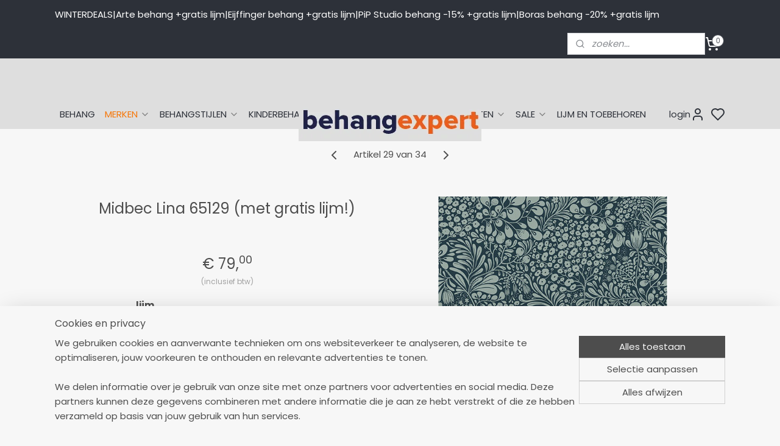

--- FILE ---
content_type: text/html; charset=UTF-8
request_url: https://www.behangexpert.nl/a-71062266/midbec-lina-ii/midbec-lina-65129/
body_size: 43814
content:
<!DOCTYPE html>
<!--[if lt IE 7]>
<html lang="nl"
      class="no-js lt-ie9 lt-ie8 lt-ie7 secure"> <![endif]-->
<!--[if IE 7]>
<html lang="nl"
      class="no-js lt-ie9 lt-ie8 is-ie7 secure"> <![endif]-->
<!--[if IE 8]>
<html lang="nl"
      class="no-js lt-ie9 is-ie8 secure"> <![endif]-->
<!--[if gt IE 8]><!-->
<html lang="nl" class="no-js secure">
<!--<![endif]-->
<head prefix="og: http://ogp.me/ns#">
    <meta http-equiv="Content-Type" content="text/html; charset=UTF-8"/>

    <title>Midbec Lina 65129 (met gratis lijm!) (lijm: gratis vlieslijm meegeleverd) | Midbec Lina II | Behang koop je online bij Behangexpert !</title>
    <meta name="robots" content="noarchive"/>
    <meta name="robots" content="index,follow,noodp,noydir"/>
    
    <meta name="verify-v1" content="jfA13lohVS-vhYXb7ChBB64V2_-3-DmqbF63IDwsB7Q"/>
        <meta name="google-site-verification" content="jfA13lohVS-vhYXb7ChBB64V2_-3-DmqbF63IDwsB7Q"/>
    <meta name="viewport" content="width=device-width, initial-scale=1.0"/>
    <meta name="revisit-after" content="1 days"/>
    <meta name="generator" content="Mijnwebwinkel"/>
    <meta name="web_author" content="https://www.mijnwebwinkel.nl/"/>

    

    <meta property="og:site_name" content="Behang koop je online bij Behangexpert !"/>

        <meta property="og:title" content="Midbec Lina 65129 (met gratis lijm!)"/>
    <meta property="og:description" content="Midbec Lina artikelnummer : 65129 afmeting behangrol : 10.05mtr x 53cm breed materiaal : vlak vliesbehang patroon : 53cm verwerking : muur inijmen lijmadvies : vlieslijm gratis meegeleverd levertijd : 1 a 2 weken LET OP : WORDT OP BESTELLING GELEVERD EN KAN NIET RETOUR (ook rollen die over zijn kunnen niet retour)"/>
    <meta property="og:type" content="product"/>
    <meta property="og:image" content="https://cdn.myonlinestore.eu/93c27483-6be1-11e9-a722-44a8421b9960/image/cache/article/513028eb7e0fb8bc84881ed324e35290f64c55ad.jpg"/>
        <meta property="og:image" content="https://cdn.myonlinestore.eu/93c27483-6be1-11e9-a722-44a8421b9960/image/cache/article/08461abcb28f783702d1a5f6a0e0acd975e0dd1f.jpg"/>
        <meta property="og:image" content="https://cdn.myonlinestore.eu/93c27483-6be1-11e9-a722-44a8421b9960/image/cache/article/d113f9ddcfbd926523af45a716cbcb168b6d03c2.jpg"/>
        <meta property="og:url" content="https://www.behangexpert.nl/a-71062266-7012582/midbec-lina-ii/midbec-lina-65129-met-gratis-lijm/"/>

    <link rel="preload" as="style" href="https://static.myonlinestore.eu/assets/../js/fancybox/jquery.fancybox.css?20260119210819"
          onload="this.onload=null;this.rel='stylesheet'">
    <noscript>
        <link rel="stylesheet" href="https://static.myonlinestore.eu/assets/../js/fancybox/jquery.fancybox.css?20260119210819">
    </noscript>

    <link rel="stylesheet" type="text/css" href="https://asset.myonlinestore.eu/1y5TpdkHbiYDqN5iQgjOhDm23KUn17.css"/>

    <link rel="preload" as="style" href="https://static.myonlinestore.eu/assets/../fonts/fontawesome-6.4.2/css/fontawesome.min.css?20260119210819"
          onload="this.onload=null;this.rel='stylesheet'">
    <link rel="preload" as="style" href="https://static.myonlinestore.eu/assets/../fonts/fontawesome-6.4.2/css/solid.min.css?20260119210819"
          onload="this.onload=null;this.rel='stylesheet'">
    <link rel="preload" as="style" href="https://static.myonlinestore.eu/assets/../fonts/fontawesome-6.4.2/css/brands.min.css?20260119210819"
          onload="this.onload=null;this.rel='stylesheet'">
    <link rel="preload" as="style" href="https://static.myonlinestore.eu/assets/../fonts/fontawesome-6.4.2/css/v4-shims.min.css?20260119210819"
          onload="this.onload=null;this.rel='stylesheet'">
    <noscript>
        <link rel="stylesheet" href="https://static.myonlinestore.eu/assets/../fonts/font-awesome-4.1.0/css/font-awesome.4.1.0.min.css?20260119210819">
    </noscript>

    <link rel="preconnect" href="https://static.myonlinestore.eu/" crossorigin />
    <link rel="dns-prefetch" href="https://static.myonlinestore.eu/" />
    <link rel="preconnect" href="https://cdn.myonlinestore.eu" crossorigin />
    <link rel="dns-prefetch" href="https://cdn.myonlinestore.eu" />

    <script type="text/javascript" src="https://static.myonlinestore.eu/assets/../js/modernizr.js?20260119210819"></script>
        
    <link rel="canonical" href="https://www.behangexpert.nl/a-71062266-7012582/midbec-lina-ii/midbec-lina-65129-met-gratis-lijm/"/>
    <link rel="icon" type="image/x-icon" href="https://cdn.myonlinestore.eu/93c27483-6be1-11e9-a722-44a8421b9960/favicon.ico?t=1768942895"
              />
    <script>
        var _rollbarConfig = {
        accessToken: 'd57a2075769e4401ab611d78421f1c89',
        captureUncaught: false,
        captureUnhandledRejections: false,
        verbose: false,
        payload: {
            environment: 'prod',
            person: {
                id: 20498,
            },
            ignoredMessages: [
                'request aborted',
                'network error',
                'timeout'
            ]
        },
        reportLevel: 'error'
    };
    // Rollbar Snippet
    !function(r){var e={};function o(n){if(e[n])return e[n].exports;var t=e[n]={i:n,l:!1,exports:{}};return r[n].call(t.exports,t,t.exports,o),t.l=!0,t.exports}o.m=r,o.c=e,o.d=function(r,e,n){o.o(r,e)||Object.defineProperty(r,e,{enumerable:!0,get:n})},o.r=function(r){"undefined"!=typeof Symbol&&Symbol.toStringTag&&Object.defineProperty(r,Symbol.toStringTag,{value:"Module"}),Object.defineProperty(r,"__esModule",{value:!0})},o.t=function(r,e){if(1&e&&(r=o(r)),8&e)return r;if(4&e&&"object"==typeof r&&r&&r.__esModule)return r;var n=Object.create(null);if(o.r(n),Object.defineProperty(n,"default",{enumerable:!0,value:r}),2&e&&"string"!=typeof r)for(var t in r)o.d(n,t,function(e){return r[e]}.bind(null,t));return n},o.n=function(r){var e=r&&r.__esModule?function(){return r.default}:function(){return r};return o.d(e,"a",e),e},o.o=function(r,e){return Object.prototype.hasOwnProperty.call(r,e)},o.p="",o(o.s=0)}([function(r,e,o){var n=o(1),t=o(4);_rollbarConfig=_rollbarConfig||{},_rollbarConfig.rollbarJsUrl=_rollbarConfig.rollbarJsUrl||"https://cdnjs.cloudflare.com/ajax/libs/rollbar.js/2.14.4/rollbar.min.js",_rollbarConfig.async=void 0===_rollbarConfig.async||_rollbarConfig.async;var a=n.setupShim(window,_rollbarConfig),l=t(_rollbarConfig);window.rollbar=n.Rollbar,a.loadFull(window,document,!_rollbarConfig.async,_rollbarConfig,l)},function(r,e,o){var n=o(2);function t(r){return function(){try{return r.apply(this,arguments)}catch(r){try{console.error("[Rollbar]: Internal error",r)}catch(r){}}}}var a=0;function l(r,e){this.options=r,this._rollbarOldOnError=null;var o=a++;this.shimId=function(){return o},"undefined"!=typeof window&&window._rollbarShims&&(window._rollbarShims[o]={handler:e,messages:[]})}var i=o(3),s=function(r,e){return new l(r,e)},d=function(r){return new i(s,r)};function c(r){return t(function(){var e=Array.prototype.slice.call(arguments,0),o={shim:this,method:r,args:e,ts:new Date};window._rollbarShims[this.shimId()].messages.push(o)})}l.prototype.loadFull=function(r,e,o,n,a){var l=!1,i=e.createElement("script"),s=e.getElementsByTagName("script")[0],d=s.parentNode;i.crossOrigin="",i.src=n.rollbarJsUrl,o||(i.async=!0),i.onload=i.onreadystatechange=t(function(){if(!(l||this.readyState&&"loaded"!==this.readyState&&"complete"!==this.readyState)){i.onload=i.onreadystatechange=null;try{d.removeChild(i)}catch(r){}l=!0,function(){var e;if(void 0===r._rollbarDidLoad){e=new Error("rollbar.js did not load");for(var o,n,t,l,i=0;o=r._rollbarShims[i++];)for(o=o.messages||[];n=o.shift();)for(t=n.args||[],i=0;i<t.length;++i)if("function"==typeof(l=t[i])){l(e);break}}"function"==typeof a&&a(e)}()}}),d.insertBefore(i,s)},l.prototype.wrap=function(r,e,o){try{var n;if(n="function"==typeof e?e:function(){return e||{}},"function"!=typeof r)return r;if(r._isWrap)return r;if(!r._rollbar_wrapped&&(r._rollbar_wrapped=function(){o&&"function"==typeof o&&o.apply(this,arguments);try{return r.apply(this,arguments)}catch(o){var e=o;throw e&&("string"==typeof e&&(e=new String(e)),e._rollbarContext=n()||{},e._rollbarContext._wrappedSource=r.toString(),window._rollbarWrappedError=e),e}},r._rollbar_wrapped._isWrap=!0,r.hasOwnProperty))for(var t in r)r.hasOwnProperty(t)&&(r._rollbar_wrapped[t]=r[t]);return r._rollbar_wrapped}catch(e){return r}};for(var p="log,debug,info,warn,warning,error,critical,global,configure,handleUncaughtException,handleAnonymousErrors,handleUnhandledRejection,captureEvent,captureDomContentLoaded,captureLoad".split(","),u=0;u<p.length;++u)l.prototype[p[u]]=c(p[u]);r.exports={setupShim:function(r,e){if(r){var o=e.globalAlias||"Rollbar";if("object"==typeof r[o])return r[o];r._rollbarShims={},r._rollbarWrappedError=null;var a=new d(e);return t(function(){e.captureUncaught&&(a._rollbarOldOnError=r.onerror,n.captureUncaughtExceptions(r,a,!0),e.wrapGlobalEventHandlers&&n.wrapGlobals(r,a,!0)),e.captureUnhandledRejections&&n.captureUnhandledRejections(r,a,!0);var t=e.autoInstrument;return!1!==e.enabled&&(void 0===t||!0===t||"object"==typeof t&&t.network)&&r.addEventListener&&(r.addEventListener("load",a.captureLoad.bind(a)),r.addEventListener("DOMContentLoaded",a.captureDomContentLoaded.bind(a))),r[o]=a,a})()}},Rollbar:d}},function(r,e){function o(r,e,o){if(e.hasOwnProperty&&e.hasOwnProperty("addEventListener")){for(var n=e.addEventListener;n._rollbarOldAdd&&n.belongsToShim;)n=n._rollbarOldAdd;var t=function(e,o,t){n.call(this,e,r.wrap(o),t)};t._rollbarOldAdd=n,t.belongsToShim=o,e.addEventListener=t;for(var a=e.removeEventListener;a._rollbarOldRemove&&a.belongsToShim;)a=a._rollbarOldRemove;var l=function(r,e,o){a.call(this,r,e&&e._rollbar_wrapped||e,o)};l._rollbarOldRemove=a,l.belongsToShim=o,e.removeEventListener=l}}r.exports={captureUncaughtExceptions:function(r,e,o){if(r){var n;if("function"==typeof e._rollbarOldOnError)n=e._rollbarOldOnError;else if(r.onerror){for(n=r.onerror;n._rollbarOldOnError;)n=n._rollbarOldOnError;e._rollbarOldOnError=n}e.handleAnonymousErrors();var t=function(){var o=Array.prototype.slice.call(arguments,0);!function(r,e,o,n){r._rollbarWrappedError&&(n[4]||(n[4]=r._rollbarWrappedError),n[5]||(n[5]=r._rollbarWrappedError._rollbarContext),r._rollbarWrappedError=null);var t=e.handleUncaughtException.apply(e,n);o&&o.apply(r,n),"anonymous"===t&&(e.anonymousErrorsPending+=1)}(r,e,n,o)};o&&(t._rollbarOldOnError=n),r.onerror=t}},captureUnhandledRejections:function(r,e,o){if(r){"function"==typeof r._rollbarURH&&r._rollbarURH.belongsToShim&&r.removeEventListener("unhandledrejection",r._rollbarURH);var n=function(r){var o,n,t;try{o=r.reason}catch(r){o=void 0}try{n=r.promise}catch(r){n="[unhandledrejection] error getting `promise` from event"}try{t=r.detail,!o&&t&&(o=t.reason,n=t.promise)}catch(r){}o||(o="[unhandledrejection] error getting `reason` from event"),e&&e.handleUnhandledRejection&&e.handleUnhandledRejection(o,n)};n.belongsToShim=o,r._rollbarURH=n,r.addEventListener("unhandledrejection",n)}},wrapGlobals:function(r,e,n){if(r){var t,a,l="EventTarget,Window,Node,ApplicationCache,AudioTrackList,ChannelMergerNode,CryptoOperation,EventSource,FileReader,HTMLUnknownElement,IDBDatabase,IDBRequest,IDBTransaction,KeyOperation,MediaController,MessagePort,ModalWindow,Notification,SVGElementInstance,Screen,TextTrack,TextTrackCue,TextTrackList,WebSocket,WebSocketWorker,Worker,XMLHttpRequest,XMLHttpRequestEventTarget,XMLHttpRequestUpload".split(",");for(t=0;t<l.length;++t)r[a=l[t]]&&r[a].prototype&&o(e,r[a].prototype,n)}}}},function(r,e){function o(r,e){this.impl=r(e,this),this.options=e,function(r){for(var e=function(r){return function(){var e=Array.prototype.slice.call(arguments,0);if(this.impl[r])return this.impl[r].apply(this.impl,e)}},o="log,debug,info,warn,warning,error,critical,global,configure,handleUncaughtException,handleAnonymousErrors,handleUnhandledRejection,_createItem,wrap,loadFull,shimId,captureEvent,captureDomContentLoaded,captureLoad".split(","),n=0;n<o.length;n++)r[o[n]]=e(o[n])}(o.prototype)}o.prototype._swapAndProcessMessages=function(r,e){var o,n,t;for(this.impl=r(this.options);o=e.shift();)n=o.method,t=o.args,this[n]&&"function"==typeof this[n]&&("captureDomContentLoaded"===n||"captureLoad"===n?this[n].apply(this,[t[0],o.ts]):this[n].apply(this,t));return this},r.exports=o},function(r,e){r.exports=function(r){return function(e){if(!e&&!window._rollbarInitialized){for(var o,n,t=(r=r||{}).globalAlias||"Rollbar",a=window.rollbar,l=function(r){return new a(r)},i=0;o=window._rollbarShims[i++];)n||(n=o.handler),o.handler._swapAndProcessMessages(l,o.messages);window[t]=n,window._rollbarInitialized=!0}}}}]);
    // End Rollbar Snippet
    </script>
    <script defer type="text/javascript" src="https://static.myonlinestore.eu/assets/../js/jquery.min.js?20260119210819"></script><script defer type="text/javascript" src="https://static.myonlinestore.eu/assets/../js/mww/shop.js?20260119210819"></script><script defer type="text/javascript" src="https://static.myonlinestore.eu/assets/../js/mww/shop/category.js?20260119210819"></script><script defer type="text/javascript" src="https://static.myonlinestore.eu/assets/../js/fancybox/jquery.fancybox.pack.js?20260119210819"></script><script defer type="text/javascript" src="https://static.myonlinestore.eu/assets/../js/fancybox/jquery.fancybox-thumbs.js?20260119210819"></script><script defer type="text/javascript" src="https://static.myonlinestore.eu/assets/../js/mww/image.js?20260119210819"></script><script defer type="text/javascript" src="https://static.myonlinestore.eu/assets/../js/mww/shop/article.js?20260119210819"></script><script defer type="text/javascript" src="https://static.myonlinestore.eu/assets/../js/mww/product/product.js?20260119210819"></script><script defer type="text/javascript" src="https://static.myonlinestore.eu/assets/../js/mww/product/product.configurator.js?20260119210819"></script><script defer type="text/javascript"
                src="https://static.myonlinestore.eu/assets/../js/mww/product/product.configurator.validator.js?20260119210819"></script><script defer type="text/javascript" src="https://static.myonlinestore.eu/assets/../js/mww/product/product.main.js?20260119210819"></script><script defer type="text/javascript" src="https://static.myonlinestore.eu/assets/../js/mww/navigation.js?20260119210819"></script><script defer type="text/javascript" src="https://static.myonlinestore.eu/assets/../js/delay.js?20260119210819"></script><script defer type="text/javascript" src="https://static.myonlinestore.eu/assets/../js/mww/ajax.js?20260119210819"></script><script defer type="text/javascript" src="https://static.myonlinestore.eu/assets/../js/foundation/foundation.min.js?20260119210819"></script><script defer type="text/javascript" src="https://static.myonlinestore.eu/assets/../js/foundation/foundation/foundation.topbar.js?20260119210819"></script><script defer type="text/javascript" src="https://static.myonlinestore.eu/assets/../js/foundation/foundation/foundation.tooltip.js?20260119210819"></script><script defer type="text/javascript" src="https://static.myonlinestore.eu/assets/../js/mww/deferred.js?20260119210819"></script>
        <script src="https://static.myonlinestore.eu/assets/webpack/bootstrapper.ce10832e.js"></script>
    
    <script src="https://static.myonlinestore.eu/assets/webpack/vendor.85ea91e8.js" defer></script><script src="https://static.myonlinestore.eu/assets/webpack/main.c5872b2c.js" defer></script>
    
    <script src="https://static.myonlinestore.eu/assets/webpack/webcomponents.377dc92a.js" defer></script>
    
    <script src="https://static.myonlinestore.eu/assets/webpack/render.8395a26c.js" defer></script>

    <script>
        window.bootstrapper.add(new Strap('marketingScripts', []));
    </script>
        <script>
  window.dataLayer = window.dataLayer || [];

  function gtag() {
    dataLayer.push(arguments);
  }

    gtag(
    "consent",
    "default",
    {
      "ad_storage": "denied",
      "ad_user_data": "denied",
      "ad_personalization": "denied",
      "analytics_storage": "denied",
      "security_storage": "granted",
      "personalization_storage": "denied",
      "functionality_storage": "denied",
    }
  );

  gtag("js", new Date());
  gtag("config", 'G-HSRC51ENF9', { "groups": "myonlinestore" });gtag("config", 'G-JN1CSKX7CG');</script>
<script async src="https://www.googletagmanager.com/gtag/js?id=G-HSRC51ENF9"></script>
        <script>
        
    </script>
        
<script>
    var marketingStrapId = 'marketingScripts'
    var marketingScripts = window.bootstrapper.use(marketingStrapId);

    if (marketingScripts === null) {
        marketingScripts = [];
    }

        marketingScripts.push({
        inline: `!function (f, b, e, v, n, t, s) {
        if (f.fbq) return;
        n = f.fbq = function () {
            n.callMethod ?
                n.callMethod.apply(n, arguments) : n.queue.push(arguments)
        };
        if (!f._fbq) f._fbq = n;
        n.push = n;
        n.loaded = !0;
        n.version = '2.0';
        n.agent = 'plmyonlinestore';
        n.queue = [];
        t = b.createElement(e);
        t.async = !0;
    t.src = v;
    s = b.getElementsByTagName(e)[0];
    s.parentNode.insertBefore(t, s)
    }(window, document, 'script', 'https://connect.facebook.net/en_US/fbevents.js');

    fbq('init', '927592227350310');
    fbq('track', 'PageView');
    `,
    });
    
    window.bootstrapper.update(new Strap(marketingStrapId, marketingScripts));
</script>
    <noscript>
        <style>ul.products li {
                opacity: 1 !important;
            }</style>
    </noscript>

            <script>
                (function (w, d, s, l, i) {
            w[l] = w[l] || [];
            w[l].push({
                'gtm.start':
                    new Date().getTime(), event: 'gtm.js'
            });
            var f = d.getElementsByTagName(s)[0],
                j = d.createElement(s), dl = l != 'dataLayer' ? '&l=' + l : '';
            j.async = true;
            j.src =
                'https://www.googletagmanager.com/gtm.js?id=' + i + dl;
            f.parentNode.insertBefore(j, f);
        })(window, document, 'script', 'dataLayer', 'GTM-MSQ3L6L');
                (function (w, d, s, l, i) {
            w[l] = w[l] || [];
            w[l].push({
                'gtm.start':
                    new Date().getTime(), event: 'gtm.js'
            });
            var f = d.getElementsByTagName(s)[0],
                j = d.createElement(s), dl = l != 'dataLayer' ? '&l=' + l : '';
            j.async = true;
            j.src =
                'https://www.googletagmanager.com/gtm.js?id=' + i + dl;
            f.parentNode.insertBefore(j, f);
        })(window, document, 'script', 'dataLayer', 'GTM-TTZ953');
            </script>

</head>
<body    class="lang-nl_NL layout-width-1100 oneColumn">

    <noscript>
                    <iframe src="https://www.googletagmanager.com/ns.html?id=GTM-MSQ3L6L" height="0" width="0"
                    style="display:none;visibility:hidden"></iframe>
                    <iframe src="https://www.googletagmanager.com/ns.html?id=GTM-TTZ953" height="0" width="0"
                    style="display:none;visibility:hidden"></iframe>
            </noscript>


<header>
    <a tabindex="0" id="skip-link" class="button screen-reader-text" href="#content">Spring naar de hoofdtekst</a>
</header>

    <div id="react_element__saveforlater"></div>

<div id="react_element__filter"></div>

<div class="site-container">
    <div class="inner-wrap">
                    <nav class="tab-bar mobile-navigation custom-topbar ">
    <section class="left-button" style="display: none;">
        <a class="mobile-nav-button mobile-nav-button--extra-padding"
           href="#" data-react-trigger="mobile-navigation-toggle">
                <div   
    aria-hidden role="img"
    class="icon icon--sf-menu
        "
    >
    <svg><use xlink:href="#sf-menu"></use></svg>
    </div>
        </a>
    </section>
    <section class="title-section">
        <span class="title">Behang koop je online bij Behangexpert !</span>
    </section>
    <section class="right-button">

                                            <a href="javascript:void(0)" class="foldout-account">
                    <span class="profile-icon"
                          data-logged-in="false">    <div   
    aria-hidden role="img"
    class="icon icon--sf-user
        "
    >
    <svg><use xlink:href="#sf-user"></use></svg>
    </div>
</span>
                    <span class="profile-icon" data-logged-in="true"
                          style="display: none">    <div   
    aria-hidden role="img"
    class="icon icon--sf-user-check
        "
    >
    <svg><use xlink:href="#sf-user-check"></use></svg>
    </div>
</span>
                </a>
                                    <div class="saveforlater-counter-topbar" id="react_element__saveforlater-mobile-navigation-counter"
                         data-show-counter="1"></div>
                                    
        <a href="/cart/" class="cart-icon hidden">
                <div   
    aria-hidden role="img"
    class="icon icon--sf-shopping-cart
        "
    >
    <svg><use xlink:href="#sf-shopping-cart"></use></svg>
    </div>
            <span class="cart-count" style="display: none"></span>
        </a>
    </section>
</nav>
        
        
        <div class="bg-container custom-css-container"             data-active-language="nl"
            data-current-date="20-01-2026"
            data-category-id="unknown"
            data-article-id="55980396"
            data-article-category-id="5951596"
            data-article-name="Midbec Lina 65129 (met gratis lijm!)"
        >
            <noscript class="no-js-message">
                <div class="inner">
                    Javascript is uitgeschakeld.


Zonder Javascript is het niet mogelijk bestellingen te plaatsen in deze webwinkel en zijn een aantal functionaliteiten niet beschikbaar.
                </div>
            </noscript>

            <div id="header">
                <div id="react_root"><!-- --></div>
                <div
                    class="header-bar-top">
                                                
<div class="row header-bar-inner" data-bar-position="top" data-options="sticky_on: [medium, large]; is_hover: true; scrolltop: true;" data-topbar>
    <section class="top-bar-section">
                                    <div class="module-container shortcuts align-left">
                    <div class="module moduleShortcuts">
                    <a href="/c-2344690/behang/" class="header_link"
                                        style="text-decoration: none;"
                    >WINTERDEALS</a>
         <span class="header_link">|</span>                    <a href="/c-5024699/arte-wallcoverings/" class="header_link"
                                        style="text-decoration: none;"
                    >Arte behang +gratis lijm </a>
         <span class="header_link">|</span>                    <a href="/c-686015/eijffinger-behang/" class="header_link"
                                        style="text-decoration: none;"
                    >Eijffinger behang +gratis lijm</a>
         <span class="header_link">|</span>                    <a href="/c-250055/pip-behang/" class="header_link"
                                        style="text-decoration: none;"
                    >PiP Studio behang -15% +gratis lijm</a>
         <span class="header_link">|</span>                    <a href="/c-1127256/boras-tapeter-behang/" class="header_link"
                                        style="text-decoration: none;"
                    >Boras behang -20% +gratis lijm </a>
            </div>

                </div>
                                                <div class="module-container search align-right2">
                    <div class="react_element__searchbox" 
    data-post-url="/search/" 
    data-search-phrase=""></div>

                </div>
                                                <div class="module-container cart align-right">
                    
<div class="header-cart module moduleCartCompact" data-ajax-cart-replace="true" data-productcount="0">
            <a href="/cart/?category_id=5951596" class="foldout-cart">
                <div   
    aria-hidden role="img"
    class="icon icon--sf-shopping-cart
        "
            title="winkelwagen"
    >
    <svg><use xlink:href="#sf-shopping-cart"></use></svg>
    </div>
            <span class="count">0</span>
        </a>
        <div class="hidden-cart-details">
            <div class="invisible-hover-area">
                <div data-mobile-cart-replace="true" class="cart-details">
                                            <div class="cart-summary">
                            Geen artikelen in winkelwagen 
                        </div>
                                    </div>

                            </div>
        </div>
    </div>

                </div>
                        </section>
</div>

                                    </div>

                

        
        

<sf-header-image
    class="web-component"
    header-element-height="68px"
    align="center"
    store-name="Behang koop je online bij Behangexpert !"
    store-url="https://www.behangexpert.nl/"
    background-image-url=""
    mobile-background-image-url=""
    logo-custom-width="300"
    logo-custom-height="68"
    page-column-width="1100"
    style="
        height: 68px;

        --background-color: #DEDEDE;
        --background-height: 68px;
        --background-aspect-ratio: 1;
        --scaling-background-aspect-ratio: 2.75;
        --mobile-background-height: 0px;
        --mobile-background-aspect-ratio: 1;
        --color: #2D3139;
        --logo-custom-width: 300px;
        --logo-custom-height: 68px;
        --logo-aspect-ratio: 4.4117647058824
        ">
            <a href="https://www.behangexpert.nl/" slot="logo" style="max-height: 100%;">
            <img
                src="https://cdn.myonlinestore.eu/93c27483-6be1-11e9-a722-44a8421b9960/image/cache/full/2384cc440d75acb544fd0c6c2d5228aeb3c5f2b4.png"
                alt="Behang koop je online bij Behangexpert !"
                style="
                    width: 300px;
                    height: 100%;
                    display: block;
                    max-height: 400px;
                    "
            />
        </a>
    </sf-header-image>
                <div class="header-bar-bottom">
                                                
<div class="row header-bar-inner" data-bar-position="header" data-options="sticky_on: [medium, large]; is_hover: true; scrolltop: true;" data-topbar>
    <section class="top-bar-section">
                                    <nav class="module-container navigation navigation--mega-menu align-left">
                    <ul>
                            




<li class="">
            <a href="https://www.behangexpert.nl/" class="no_underline">
            BEHANG
                    </a>

                                </li>
    

    
    

<li class="has-dropdown active">
            <a href="https://www.behangexpert.nl/c-2745082/merken/" class="no_underline">
            MERKEN 
                                                <div aria-hidden role="img" class="icon"><svg><use xlink:href="#sf-chevron-down"></use></svg></div>
                                    </a>

                                                    
                <div class="mega-menu">
                    <div class="mega-menu__background"></div>
                    <ul class="mega-menu__list">
                                                    <li class="mega-menu__category">
                                <a class="mega-menu__category-title mega-menu__category-title--no_underline" href="https://www.behangexpert.nl/c-5024699/arte-wallcoverings/" title="Arte&#x20;Wallcoverings">Arte Wallcoverings</a>

                                                                                                        
                                    <ul class="mega-menu__category-list">
                                                                                    <li class="mega-menu__item ">
                                                <a class="mega-menu__link mega-menu__link--no_underline" href="https://www.behangexpert.nl/c-6866120/arte-alaya/" title="Arte&#x20;Alaya">Arte Alaya</a>
                                            </li>
                                                                                    <li class="mega-menu__item ">
                                                <a class="mega-menu__link mega-menu__link--no_underline" href="https://www.behangexpert.nl/c-7375148/arte-all-naturals/" title="Arte&#x20;All&#x20;Naturals">Arte All Naturals</a>
                                            </li>
                                                                                    <li class="mega-menu__item ">
                                                <a class="mega-menu__link mega-menu__link--no_underline" href="https://www.behangexpert.nl/c-6887540/arte-antigua/" title="Arte&#x20;Antigua">Arte Antigua</a>
                                            </li>
                                                                                    <li class="mega-menu__item ">
                                                <a class="mega-menu__link mega-menu__link--no_underline" href="https://www.behangexpert.nl/c-7224516/arte-archipelago-by-omexco/" title="Arte&#x20;Archipelago&#x20;&#x20;by&#x20;Omexco">Arte Archipelago  by Omexco</a>
                                            </li>
                                                                                    <li class="mega-menu__item ">
                                                <a class="mega-menu__link mega-menu__link--no_underline" href="https://www.behangexpert.nl/c-7158320/arte-babylon/" title="Arte&#x20;Babylon">Arte Babylon</a>
                                            </li>
                                        
                                                                                    <li class="mega-menu__item mega-menu__item--more">
                                                <a class="mega-menu__link mega-menu__link--no_underline" href="https://www.behangexpert.nl/c-5024699/arte-wallcoverings/" title="Bekijk&#x20;meer">Bekijk meer    <div   
    aria-hidden role="img"
    class="icon icon--sf-chevron-right
                    icon--small
        "
    >
    <svg><use xlink:href="#sf-chevron-right"></use></svg>
    </div>
</a>
                                            </li>
                                                                            </ul>
                                                            </li>
                                                    <li class="mega-menu__category">
                                <a class="mega-menu__category-title mega-menu__category-title--no_underline" href="https://www.behangexpert.nl/c-1082790/as-creation-behang/" title="AS&#x20;Creation&#x20;behang">AS Creation behang</a>

                                                                                                        
                                    <ul class="mega-menu__category-list">
                                                                                    <li class="mega-menu__item ">
                                                <a class="mega-menu__link mega-menu__link--no_underline" href="https://www.behangexpert.nl/c-5834037/as-creation-artist/" title="AS&#x20;Creation&#x20;ARTist">AS Creation ARTist</a>
                                            </li>
                                                                                    <li class="mega-menu__item ">
                                                <a class="mega-menu__link mega-menu__link--no_underline" href="https://www.behangexpert.nl/c-6713507/as-creation-art-of-eden-by-architects-paper/" title="AS&#x20;Creation&#x20;Art&#x20;of&#x20;Eden&#x20;by&#x20;Architects&#x20;Paper">AS Creation Art of Eden by Architects Paper</a>
                                            </li>
                                                                                    <li class="mega-menu__item ">
                                                <a class="mega-menu__link mega-menu__link--no_underline" href="https://www.behangexpert.nl/c-7286388/as-creation-aquarell-dreams/" title="AS&#x20;Creation&#x20;Aquarell&#x20;Dreams">AS Creation Aquarell Dreams</a>
                                            </li>
                                                                                    <li class="mega-menu__item ">
                                                <a class="mega-menu__link mega-menu__link--no_underline" href="https://www.behangexpert.nl/c-3627438/as-creation-behangkoopjes/" title="AS&#x20;Creation&#x20;Behangkoopjes">AS Creation Behangkoopjes</a>
                                            </li>
                                                                                    <li class="mega-menu__item ">
                                                <a class="mega-menu__link mega-menu__link--no_underline" href="https://www.behangexpert.nl/c-7194526/as-creation-casual-living/" title="AS&#x20;Creation&#x20;Casual&#x20;Living">AS Creation Casual Living</a>
                                            </li>
                                        
                                                                                    <li class="mega-menu__item mega-menu__item--more">
                                                <a class="mega-menu__link mega-menu__link--no_underline" href="https://www.behangexpert.nl/c-1082790/as-creation-behang/" title="Bekijk&#x20;meer">Bekijk meer    <div   
    aria-hidden role="img"
    class="icon icon--sf-chevron-right
                    icon--small
        "
    >
    <svg><use xlink:href="#sf-chevron-right"></use></svg>
    </div>
</a>
                                            </li>
                                                                            </ul>
                                                            </li>
                                                    <li class="mega-menu__category">
                                <a class="mega-menu__category-title mega-menu__category-title--no_underline" href="https://www.behangexpert.nl/c-1128875/behangexpresse/" title="Behangexpresse">Behangexpresse</a>

                                                                                                        
                                    <ul class="mega-menu__category-list">
                                                                                    <li class="mega-menu__item ">
                                                <a class="mega-menu__link mega-menu__link--no_underline" href="https://www.behangexpert.nl/c-4836882/behangexpresse-colorchoc-new-materials/" title="Behangexpresse&#x20;Colorchoc&#x20;New&#x20;Materials">Behangexpresse Colorchoc New Materials</a>
                                            </li>
                                                                                    <li class="mega-menu__item ">
                                                <a class="mega-menu__link mega-menu__link--no_underline" href="https://www.behangexpert.nl/c-7151867/connected-by-ingk/" title="Connected&#x20;by&#x20;INGK">Connected by INGK</a>
                                            </li>
                                                                                    <li class="mega-menu__item ">
                                                <a class="mega-menu__link mega-menu__link--no_underline" href="https://www.behangexpert.nl/c-6578979/dreaming-of-nature-designed-by-ingk/" title="Dreaming&#x20;of&#x20;Nature&#x20;designed&#x20;by&#x20;INGK">Dreaming of Nature designed by INGK</a>
                                            </li>
                                                                                    <li class="mega-menu__item ">
                                                <a class="mega-menu__link mega-menu__link--no_underline" href="https://www.behangexpert.nl/c-5499981/behangexpresse-esbjerg-designed-by-ingk/" title="Behangexpresse&#x20;Esbjerg&#x20;Designed&#x20;by&#x20;INGK">Behangexpresse Esbjerg Designed by INGK</a>
                                            </li>
                                                                                    <li class="mega-menu__item ">
                                                <a class="mega-menu__link mega-menu__link--no_underline" href="https://www.behangexpert.nl/c-5781734/behangexpresse-floral-utopia-by-ingk/" title="Behangexpresse&#x20;Floral&#x20;Utopia&#x20;by&#x20;INGK">Behangexpresse Floral Utopia by INGK</a>
                                            </li>
                                        
                                                                                    <li class="mega-menu__item mega-menu__item--more">
                                                <a class="mega-menu__link mega-menu__link--no_underline" href="https://www.behangexpert.nl/c-1128875/behangexpresse/" title="Bekijk&#x20;meer">Bekijk meer    <div   
    aria-hidden role="img"
    class="icon icon--sf-chevron-right
                    icon--small
        "
    >
    <svg><use xlink:href="#sf-chevron-right"></use></svg>
    </div>
</a>
                                            </li>
                                                                            </ul>
                                                            </li>
                                                    <li class="mega-menu__category">
                                <a class="mega-menu__category-title mega-menu__category-title--no_underline" href="https://www.behangexpert.nl/c-1127256/boras-tapeter-behang/" title="Boras&#x20;Tapeter&#x20;behang">Boras Tapeter behang</a>

                                                                                                        
                                    <ul class="mega-menu__category-list">
                                                                                    <li class="mega-menu__item ">
                                                <a class="mega-menu__link mega-menu__link--no_underline" href="https://www.behangexpert.nl/c-7584573/boras-tapeter-adorn/" title="Boras&#x20;Tapeter&#x20;Adorn&#x20;">Boras Tapeter Adorn </a>
                                            </li>
                                                                                    <li class="mega-menu__item ">
                                                <a class="mega-menu__link mega-menu__link--no_underline" href="https://www.behangexpert.nl/c-6802406/boras-tapeter-alla-tiders-hus/" title="Boras&#x20;Tapeter&#x20;Alla&#x20;Tiders&#x20;Hus">Boras Tapeter Alla Tiders Hus</a>
                                            </li>
                                                                                    <li class="mega-menu__item ">
                                                <a class="mega-menu__link mega-menu__link--no_underline" href="https://www.behangexpert.nl/c-4431496/boras-tapeter-anno/" title="Boras&#x20;Tapeter&#x20;Anno">Boras Tapeter Anno</a>
                                            </li>
                                                                                    <li class="mega-menu__item ">
                                                <a class="mega-menu__link mega-menu__link--no_underline" href="https://www.behangexpert.nl/c-7686133/boras-tapeter-anno-ii/" title="Boras&#x20;Tapeter&#x20;Anno&#x20;II">Boras Tapeter Anno II</a>
                                            </li>
                                                                                    <li class="mega-menu__item ">
                                                <a class="mega-menu__link mega-menu__link--no_underline" href="https://www.behangexpert.nl/c-7221132/boras-tapeter-borosan-bas/" title="Boras&#x20;Tapeter&#x20;Borosan&#x20;Bas">Boras Tapeter Borosan Bas</a>
                                            </li>
                                        
                                                                                    <li class="mega-menu__item mega-menu__item--more">
                                                <a class="mega-menu__link mega-menu__link--no_underline" href="https://www.behangexpert.nl/c-1127256/boras-tapeter-behang/" title="Bekijk&#x20;meer">Bekijk meer    <div   
    aria-hidden role="img"
    class="icon icon--sf-chevron-right
                    icon--small
        "
    >
    <svg><use xlink:href="#sf-chevron-right"></use></svg>
    </div>
</a>
                                            </li>
                                                                            </ul>
                                                            </li>
                                                    <li class="mega-menu__category">
                                <a class="mega-menu__category-title mega-menu__category-title--no_underline" href="https://www.behangexpert.nl/c-1516629/chivasso-behang/" title="Chivasso&#x20;behang">Chivasso behang</a>

                                                                                                        
                                    <ul class="mega-menu__category-list">
                                                                                    <li class="mega-menu__item ">
                                                <a class="mega-menu__link mega-menu__link--no_underline" href="https://www.behangexpert.nl/c-7609581/carlucci-cosmic-world/" title="Carlucci&#x20;Cosmic&#x20;World&#x20;">Carlucci Cosmic World </a>
                                            </li>
                                                                                    <li class="mega-menu__item ">
                                                <a class="mega-menu__link mega-menu__link--no_underline" href="https://www.behangexpert.nl/c-6595731/carlucci-midsummer-eve/" title="Carlucci&#x20;Midsummer&#x20;Eve">Carlucci Midsummer Eve</a>
                                            </li>
                                                                                    <li class="mega-menu__item ">
                                                <a class="mega-menu__link mega-menu__link--no_underline" href="https://www.behangexpert.nl/c-7188718/chivasso-another-day-in-paradise/" title="Chivasso&#x20;Another&#x20;Day&#x20;In&#x20;Paradise">Chivasso Another Day In Paradise</a>
                                            </li>
                                                                                    <li class="mega-menu__item ">
                                                <a class="mega-menu__link mega-menu__link--no_underline" href="https://www.behangexpert.nl/c-6353598/chivasso-divine/" title="Chivasso&#x20;Divine">Chivasso Divine</a>
                                            </li>
                                        
                                                                            </ul>
                                                            </li>
                                                    <li class="mega-menu__category">
                                <a class="mega-menu__category-title mega-menu__category-title--no_underline" href="https://www.behangexpert.nl/c-5461830/christian-lacroix/" title="Christian&#x20;Lacroix">Christian Lacroix</a>

                                                                                                        
                                    <ul class="mega-menu__category-list">
                                                                                    <li class="mega-menu__item ">
                                                <a class="mega-menu__link mega-menu__link--no_underline" href="https://www.behangexpert.nl/c-5461835/chrisitan-lacroix-l-odyssee/" title="Chrisitan&#x20;Lacroix&#x20;L&#x27;Odyss&#x00E9;e">Chrisitan Lacroix L&#039;Odyssée</a>
                                            </li>
                                                                                    <li class="mega-menu__item ">
                                                <a class="mega-menu__link mega-menu__link--no_underline" href="https://www.behangexpert.nl/c-5461850/christian-lacroix-au-theatre-ce-soir-wallpapers/" title="Christian&#x20;Lacroix&#x20;Au&#x20;Th&#x00E9;&#x00E2;tre&#x20;ce&#x20;Soir&#x20;Wallpapers">Christian Lacroix Au Théâtre ce Soir Wallpapers</a>
                                            </li>
                                                                                    <li class="mega-menu__item ">
                                                <a class="mega-menu__link mega-menu__link--no_underline" href="https://www.behangexpert.nl/c-6885890/christian-lacroix-stravaganzi/" title="Christian&#x20;Lacroix&#x20;Stravaganzi">Christian Lacroix Stravaganzi</a>
                                            </li>
                                        
                                                                            </ul>
                                                            </li>
                                                    <li class="mega-menu__category">
                                <a class="mega-menu__category-title mega-menu__category-title--no_underline" href="https://www.behangexpert.nl/c-7500315/cole-en-son/" title="Cole&#x20;en&#x20;Son&#x20;">Cole en Son </a>

                                                                                                        
                                    <ul class="mega-menu__category-list">
                                                                                    <li class="mega-menu__item ">
                                                <a class="mega-menu__link mega-menu__link--no_underline" href="https://www.behangexpert.nl/c-7500318/cole-son-ardmore/" title="Cole&#x20;&amp;&#x20;Son&#x20;Ardmore">Cole &amp; Son Ardmore</a>
                                            </li>
                                                                                    <li class="mega-menu__item ">
                                                <a class="mega-menu__link mega-menu__link--no_underline" href="https://www.behangexpert.nl/c-7508457/cole-son-icons/" title="Cole&#x20;&amp;&#x20;Son&#x20;Icons">Cole &amp; Son Icons</a>
                                            </li>
                                                                                    <li class="mega-menu__item ">
                                                <a class="mega-menu__link mega-menu__link--no_underline" href="https://www.behangexpert.nl/c-7518042/cole-son-contemporary-restyled/" title="Cole&#x20;&amp;&#x20;Son&#x20;Contemporary&#x20;Restyled">Cole &amp; Son Contemporary Restyled</a>
                                            </li>
                                                                                    <li class="mega-menu__item ">
                                                <a class="mega-menu__link mega-menu__link--no_underline" href="https://www.behangexpert.nl/c-7558398/cole-son-historical-royal-palaces/" title="Cole&#x20;&amp;&#x20;Son&#x20;Historical&#x20;Royal&#x20;Palaces&#x20;">Cole &amp; Son Historical Royal Palaces </a>
                                            </li>
                                        
                                                                            </ul>
                                                            </li>
                        
                                                    <li class="mega-menu__category">
                                <a class="mega-menu__category-title mega-menu__category-title--no_underline" href="https://www.behangexpert.nl/c-2745082/merken/" title="Bekijk&#x20;alle&#x20;pagina&#x2019;s">Bekijk alle pagina’s    <div   
    aria-hidden role="img"
    class="icon icon--sf-chevron-right
                    icon--small
        "
    >
    <svg><use xlink:href="#sf-chevron-right"></use></svg>
    </div>
</a>
                            </li>
                                            </ul>
                </div>
                        </li>
    

    


<li class="has-dropdown">
            <a href="https://www.behangexpert.nl/c-3259896/behangstijlen/" class="no_underline">
            BEHANGSTIJLEN
                                                <div aria-hidden role="img" class="icon"><svg><use xlink:href="#sf-chevron-down"></use></svg></div>
                                    </a>

                                                    
                <div class="mega-menu">
                    <div class="mega-menu__background"></div>
                    <ul class="mega-menu__list">
                                                    <li class="mega-menu__category">
                                <a class="mega-menu__category-title mega-menu__category-title--no_underline" href="https://www.behangexpert.nl/c-7217961/abstract-behang/" title="Abstract&#x20;behang">Abstract behang</a>

                                                            </li>
                                                    <li class="mega-menu__category">
                                <a class="mega-menu__category-title mega-menu__category-title--no_underline" href="https://www.behangexpert.nl/c-647342/barok-behang/" title="Barok&#x20;behang">Barok behang</a>

                                                            </li>
                                                    <li class="mega-menu__category">
                                <a class="mega-menu__category-title mega-menu__category-title--no_underline" href="https://www.behangexpert.nl/c-2318649/behangranden/" title="Behangranden">Behangranden</a>

                                                            </li>
                                                    <li class="mega-menu__category">
                                <a class="mega-menu__category-title mega-menu__category-title--no_underline" href="https://www.behangexpert.nl/c-634424/bloemen-behang/" title="Bloemen&#x20;behang">Bloemen behang</a>

                                                            </li>
                                                    <li class="mega-menu__category">
                                <a class="mega-menu__category-title mega-menu__category-title--no_underline" href="https://www.behangexpert.nl/c-4485448/botanisch-behang/" title="Botanisch&#x20;behang">Botanisch behang</a>

                                                            </li>
                                                    <li class="mega-menu__category">
                                <a class="mega-menu__category-title mega-menu__category-title--no_underline" href="https://www.behangexpert.nl/c-7182262/bomen-bos-behang/" title="Bomen&#x20;&amp;&#x20;Bos&#x20;behang">Bomen &amp; Bos behang</a>

                                                            </li>
                                                    <li class="mega-menu__category">
                                <a class="mega-menu__category-title mega-menu__category-title--no_underline" href="https://www.behangexpert.nl/c-1358635/dieren-behang/" title="Dieren&#x20;behang">Dieren behang</a>

                                                            </li>
                        
                                                    <li class="mega-menu__category">
                                <a class="mega-menu__category-title mega-menu__category-title--no_underline" href="https://www.behangexpert.nl/c-3259896/behangstijlen/" title="Bekijk&#x20;alle&#x20;pagina&#x2019;s">Bekijk alle pagina’s    <div   
    aria-hidden role="img"
    class="icon icon--sf-chevron-right
                    icon--small
        "
    >
    <svg><use xlink:href="#sf-chevron-right"></use></svg>
    </div>
</a>
                            </li>
                                            </ul>
                </div>
                        </li>
    

    


<li class="has-dropdown">
            <a href="https://www.behangexpert.nl/c-368979/kinderbehang/" class="no_underline">
            KINDERBEHANG
                                                <div aria-hidden role="img" class="icon"><svg><use xlink:href="#sf-chevron-down"></use></svg></div>
                                    </a>

                                                    
                <div class="mega-menu">
                    <div class="mega-menu__background"></div>
                    <ul class="mega-menu__list">
                                                    <li class="mega-menu__category">
                                <a class="mega-menu__category-title mega-menu__category-title--no_underline" href="https://www.behangexpert.nl/c-1304590/baby-behang/" title="Baby&#x20;behang">Baby behang</a>

                                                            </li>
                                                    <li class="mega-menu__category">
                                <a class="mega-menu__category-title mega-menu__category-title--no_underline" href="https://www.behangexpert.nl/c-708236/meisjes-behang/" title="Meisjes&#x20;behang">Meisjes behang</a>

                                                            </li>
                                                    <li class="mega-menu__category">
                                <a class="mega-menu__category-title mega-menu__category-title--no_underline" href="https://www.behangexpert.nl/c-782747/jongens-behang/" title="Jongens&#x20;behang">Jongens behang</a>

                                                            </li>
                                                    <li class="mega-menu__category">
                                <a class="mega-menu__category-title mega-menu__category-title--no_underline" href="https://www.behangexpert.nl/c-1433259/fotobehang-kinderkamer/" title="Fotobehang&#x20;kinderkamer">Fotobehang kinderkamer</a>

                                                            </li>
                                                    <li class="mega-menu__category">
                                <a class="mega-menu__category-title mega-menu__category-title--no_underline" href="https://www.behangexpert.nl/c-4875026/muurstickers-babykamer-kinderkamer/" title="Muurstickers&#x20;babykamer&#x20;&amp;&#x20;kinderkamer">Muurstickers babykamer &amp; kinderkamer</a>

                                                            </li>
                                                    <li class="mega-menu__category">
                                <a class="mega-menu__category-title mega-menu__category-title--no_underline" href="https://www.behangexpert.nl/c-3414495/auto-behang/" title="Auto&#x20;behang&#x20;">Auto behang </a>

                                                            </li>
                                                    <li class="mega-menu__category">
                                <a class="mega-menu__category-title mega-menu__category-title--no_underline" href="https://www.behangexpert.nl/c-1454196/bloemetjes-en-vlinders/" title="Bloemetjes&#x20;en&#x20;Vlinders">Bloemetjes en Vlinders</a>

                                                            </li>
                        
                                                    <li class="mega-menu__category">
                                <a class="mega-menu__category-title mega-menu__category-title--no_underline" href="https://www.behangexpert.nl/c-368979/kinderbehang/" title="Bekijk&#x20;alle&#x20;pagina&#x2019;s">Bekijk alle pagina’s    <div   
    aria-hidden role="img"
    class="icon icon--sf-chevron-right
                    icon--small
        "
    >
    <svg><use xlink:href="#sf-chevron-right"></use></svg>
    </div>
</a>
                            </li>
                                            </ul>
                </div>
                        </li>
    

    


<li class="has-dropdown">
            <a href="https://www.behangexpert.nl/c-1397360/fotobehang/" class="no_underline">
            FOTOBEHANG
                                                <div aria-hidden role="img" class="icon"><svg><use xlink:href="#sf-chevron-down"></use></svg></div>
                                    </a>

                                                    
                <div class="mega-menu">
                    <div class="mega-menu__background"></div>
                    <ul class="mega-menu__list">
                                                    <li class="mega-menu__category">
                                <a class="mega-menu__category-title mega-menu__category-title--no_underline" href="https://www.behangexpert.nl/c-3573817/fotobehang-naar-thema/" title="Fotobehang&#x20;naar&#x20;thema">Fotobehang naar thema</a>

                                                                                                        
                                    <ul class="mega-menu__category-list">
                                                                                    <li class="mega-menu__item ">
                                                <a class="mega-menu__link mega-menu__link--no_underline" href="https://www.behangexpert.nl/c-649943/auto-boot-vliegtuig-fotobehang/" title="Auto&#x20;-&#x20;Boot&#x20;-&#x20;Vliegtuig&#x20;fotobehang">Auto - Boot - Vliegtuig fotobehang</a>
                                            </li>
                                                                                    <li class="mega-menu__item ">
                                                <a class="mega-menu__link mega-menu__link--no_underline" href="https://www.behangexpert.nl/c-1153037/beelden-portretten-fotobehang/" title="Beelden&#x20;-&#x20;Portretten&#x20;fotobehang">Beelden - Portretten fotobehang</a>
                                            </li>
                                                                                    <li class="mega-menu__item ">
                                                <a class="mega-menu__link mega-menu__link--no_underline" href="https://www.behangexpert.nl/c-5189712/fotobehang-bergen/" title="Fotobehang&#x20;bergen">Fotobehang bergen</a>
                                            </li>
                                                                                    <li class="mega-menu__item ">
                                                <a class="mega-menu__link mega-menu__link--no_underline" href="https://www.behangexpert.nl/c-641332/fotobehang-bloemen/" title="Fotobehang&#x20;bloemen">Fotobehang bloemen</a>
                                            </li>
                                                                                    <li class="mega-menu__item ">
                                                <a class="mega-menu__link mega-menu__link--no_underline" href="https://www.behangexpert.nl/c-641489/bomen-bos-fotobehang/" title="Bomen&#x20;-&#x20;Bos&#x20;fotobehang">Bomen - Bos fotobehang</a>
                                            </li>
                                        
                                                                                    <li class="mega-menu__item mega-menu__item--more">
                                                <a class="mega-menu__link mega-menu__link--no_underline" href="https://www.behangexpert.nl/c-3573817/fotobehang-naar-thema/" title="Bekijk&#x20;meer">Bekijk meer    <div   
    aria-hidden role="img"
    class="icon icon--sf-chevron-right
                    icon--small
        "
    >
    <svg><use xlink:href="#sf-chevron-right"></use></svg>
    </div>
</a>
                                            </li>
                                                                            </ul>
                                                            </li>
                                                    <li class="mega-menu__category">
                                <a class="mega-menu__category-title mega-menu__category-title--no_underline" href="https://www.behangexpert.nl/c-2795952/fotobehang-naar-merk/" title="Fotobehang&#x20;naar&#x20;merk">Fotobehang naar merk</a>

                                                                                                        
                                    <ul class="mega-menu__category-list">
                                                                                    <li class="mega-menu__item ">
                                                <a class="mega-menu__link mega-menu__link--no_underline" href="https://www.behangexpert.nl/c-7172766/annet-weelink-tropics-florals/" title="Annet&#x20;Weelink&#x20;Tropics&#x20;&amp;&#x20;Florals">Annet Weelink Tropics &amp; Florals</a>
                                            </li>
                                                                                    <li class="mega-menu__item ">
                                                <a class="mega-menu__link mega-menu__link--no_underline" href="https://www.behangexpert.nl/c-7393847/annet-weelink-landscapes-mini-vol-2-happy-vibes/" title="Annet&#x20;Weelink&#x20;Landscapes&#x20;&amp;&#x20;Mini&#x20;Vol.&#x20;2&#x20;&amp;&#x20;Happy&#x20;Vibes">Annet Weelink Landscapes &amp; Mini Vol. 2 &amp; Happy Vibes</a>
                                            </li>
                                                                                    <li class="mega-menu__item ">
                                                <a class="mega-menu__link mega-menu__link--no_underline" href="https://www.behangexpert.nl/c-1397550/dutch-fotobehang/" title="Dutch&#x20;fotobehang">Dutch fotobehang</a>
                                            </li>
                                                                                    <li class="mega-menu__item ">
                                                <a class="mega-menu__link mega-menu__link--no_underline" href="https://www.behangexpert.nl/c-673258/eijffinger-wallpower/" title="Eijffinger&#x20;Wallpower">Eijffinger Wallpower</a>
                                            </li>
                                                                                    <li class="mega-menu__item ">
                                                <a class="mega-menu__link mega-menu__link--no_underline" href="https://www.behangexpert.nl/c-3055197/farmlife-fotobehang/" title="Farmlife&#x20;fotobehang">Farmlife fotobehang</a>
                                            </li>
                                        
                                                                                    <li class="mega-menu__item mega-menu__item--more">
                                                <a class="mega-menu__link mega-menu__link--no_underline" href="https://www.behangexpert.nl/c-2795952/fotobehang-naar-merk/" title="Bekijk&#x20;meer">Bekijk meer    <div   
    aria-hidden role="img"
    class="icon icon--sf-chevron-right
                    icon--small
        "
    >
    <svg><use xlink:href="#sf-chevron-right"></use></svg>
    </div>
</a>
                                            </li>
                                                                            </ul>
                                                            </li>
                        
                                            </ul>
                </div>
                        </li>
    

    


<li class="has-dropdown">
            <a href="https://www.behangexpert.nl/c-5557979/behangsoorten/" class="no_underline">
            BEHANGSOORTEN
                                                <div aria-hidden role="img" class="icon"><svg><use xlink:href="#sf-chevron-down"></use></svg></div>
                                    </a>

                                                    
                <div class="mega-menu">
                    <div class="mega-menu__background"></div>
                    <ul class="mega-menu__list">
                                                    <li class="mega-menu__category">
                                <a class="mega-menu__category-title mega-menu__category-title--no_underline" href="https://www.behangexpert.nl/c-3809040/glasvezel-behang/" title="Glasvezel&#x20;behang">Glasvezel behang</a>

                                                                                                        
                                    <ul class="mega-menu__category-list">
                                                                                    <li class="mega-menu__item ">
                                                <a class="mega-menu__link mega-menu__link--no_underline" href="https://www.behangexpert.nl/c-3739852/aanbiedingen-glasweefselbehang/" title="Aanbiedingen&#x20;glasweefselbehang">Aanbiedingen glasweefselbehang</a>
                                            </li>
                                                                                    <li class="mega-menu__item ">
                                                <a class="mega-menu__link mega-menu__link--no_underline" href="https://www.behangexpert.nl/c-5253846/arte-laser-overschilderbaar-vliesbehang/" title="Arte&#x20;Laser&#x20;overschilderbaar&#x20;vliesbehang">Arte Laser overschilderbaar vliesbehang</a>
                                            </li>
                                                                                    <li class="mega-menu__item ">
                                                <a class="mega-menu__link mega-menu__link--no_underline" href="https://www.behangexpert.nl/c-1406951/intervos-wall-structure-all-round-55/" title="Intervos&#x20;Wall-Structure&#x20;All-round&#x20;55">Intervos Wall-Structure All-round 55</a>
                                            </li>
                                                                                    <li class="mega-menu__item ">
                                                <a class="mega-menu__link mega-menu__link--no_underline" href="https://www.behangexpert.nl/c-5379537/intervos-wall-specials/" title="Intervos&#x20;Wall&#x20;Specials">Intervos Wall Specials</a>
                                            </li>
                                                                                    <li class="mega-menu__item ">
                                                <a class="mega-menu__link mega-menu__link--no_underline" href="https://www.behangexpert.nl/c-5379592/intervos-acoustic-wals/" title="Intervos&#x20;Acoustic&#x20;Wals">Intervos Acoustic Wals</a>
                                            </li>
                                        
                                                                            </ul>
                                                            </li>
                                                    <li class="mega-menu__category">
                                <a class="mega-menu__category-title mega-menu__category-title--no_underline" href="https://www.behangexpert.nl/c-5327457/behangcirkels/" title="Behangcirkels">Behangcirkels</a>

                                                            </li>
                                                    <li class="mega-menu__category">
                                <a class="mega-menu__category-title mega-menu__category-title--no_underline" href="https://www.behangexpert.nl/c-3864313/fotomuur-van-behang/" title="Fotomuur&#x20;van&#x20;behang">Fotomuur van behang</a>

                                                            </li>
                                                    <li class="mega-menu__category">
                                <a class="mega-menu__category-title mega-menu__category-title--no_underline" href="https://www.behangexpert.nl/c-5533105/canvas-schilderij/" title="Canvas&#x20;schilderij">Canvas schilderij</a>

                                                            </li>
                                                    <li class="mega-menu__category">
                                <a class="mega-menu__category-title mega-menu__category-title--no_underline" href="https://www.behangexpert.nl/c-4082193/kurkbehang/" title="Kurkbehang">Kurkbehang</a>

                                                            </li>
                                                    <li class="mega-menu__category">
                                <a class="mega-menu__category-title mega-menu__category-title--no_underline" href="https://www.behangexpert.nl/c-1428626/rauhfaser-behang/" title="Rauhfaser&#x20;behang">Rauhfaser behang</a>

                                                            </li>
                        
                                            </ul>
                </div>
                        </li>
    

    


<li class="has-dropdown">
            <a href="https://www.behangexpert.nl/c-3741012/sale/" class="no_underline">
            SALE
                                                <div aria-hidden role="img" class="icon"><svg><use xlink:href="#sf-chevron-down"></use></svg></div>
                                    </a>

                                                    
                <div class="mega-menu">
                    <div class="mega-menu__background"></div>
                    <ul class="mega-menu__list">
                                                    <li class="mega-menu__category">
                                <a class="mega-menu__category-title mega-menu__category-title--no_underline" href="https://www.behangexpert.nl/c-5075958/behang-aanbiedingen/" title="Behang&#x20;-&#x20;Aanbiedingen">Behang - Aanbiedingen</a>

                                                            </li>
                                                    <li class="mega-menu__category">
                                <a class="mega-menu__category-title mega-menu__category-title--no_underline" href="https://www.behangexpert.nl/c-3518391/restanten-behang/" title="Restanten&#x20;behang">Restanten behang</a>

                                                            </li>
                        
                                            </ul>
                </div>
                        </li>
    




<li class="">
            <a href="https://www.behangexpert.nl/c-5873299/lijm-en-toebehoren/" class="no_underline">
            LIJM EN TOEBEHOREN
                    </a>

                                </li>

                    </ul>
                </nav>
                                                <div class="module-container myaccount align-right">
                    
<div class="module my-account-bar has-saveforlater">
            <a href="javascript:void(0)" class="foldout-account">
            login     <div   
    aria-hidden role="img"
    class="icon icon--sf-user
        "
    >
    <svg><use xlink:href="#sf-user"></use></svg>
    </div>
        </a>
        <div class="saveforlater-counter-topbar" id="react_element__saveforlater-topbar-counter"
             data-show-counter=""></div>
        <div class="my-account-overlay"></div>
        <div class="hidden-account-details">
            <div class="invisible-hover-area">
                <div class="header">
                    <div class="header-text">Mijn account</div>
                    <div class="close-button">
                            <div   
    aria-hidden role="img"
    class="icon icon--close-button icon--sf-x
        "
            title="close-button"
    >
    <svg><use xlink:href="#sf-x"></use></svg>
    </div>
                    </div>
                </div>
                <div class="scrollable">
                    <h3 class="existing-customer">Inloggen</h3>
                    <div class="form-group">
                        <form accept-charset="UTF-8" name=""
          method="post" action="/customer/login/?referer=/a-71062266/midbec-lina-ii/midbec-lina-65129/" class="legacy" id="login_form">
                        <script>
    document.addEventListener("DOMContentLoaded", function () {
        Array.from(document.querySelectorAll("#login_form")).map(
            form => form.addEventListener("submit", function () {
                Array.from(document.querySelectorAll("#login")).map(button => button.disabled = true);
            })
        );
    });
</script>
                        
                        <div class="form-group        ">
    <label class="control-label required" for="customer_account_username">E-mailadres</label><div class="control-group">
            <div class="control-container   no-errors    ">
                                <input type="email"
            id="customer_account_username" name="_username" required="required" class="default form-control" maxlength="100"
                                                    data-validator-range="0-0"
                />
                    </div>
                                </div>
</div>
    
                        <div class="form-group        ">
    <label class="control-label required" for="customer_account_password">Wachtwoord</label><div class="control-group">
            <div class="control-container   no-errors    ">
                                <input type="password"
            id="customer_account_password" name="_password" required="required" class="default form-control" maxlength="64"
                                                    data-validator-range="0-0"
                />
                    </div>
                                </div>
</div>
    
                        <div class="form-row buttons">
                            <button type="submit" id="login" name="login" class="btn">
                                Inloggen
                            </button>
                        </div>
                        <input type="hidden"
            id="_csrf_token" name="_csrf_token" class="form-control"
            value="bae297d.JoHud0m5u5XC1sb87VQmM6ReQhWV20wp2mYSQgvZ1Mc.bLGIPAPhlsOakr-F3RdfCucVJ1b3nykR7QFEA3uMnKNC04wVPYjy0qOsgw"                                         data-validator-range="0-0"
                />
        </form>
                    </div>
                    <a class="forgot-password-link" href="/customer/forgot-password/">Wachtwoord vergeten?</a>
                                            <hr/>
                        <h3 class="without-account">Geen account?</h3>
                        <p>
                            Met een account kun je sneller bestellen en heb je een overzicht van je eerdere bestellingen.
                        </p>
                        <a href="https://www.behangexpert.nl/customer/register/?referer=/a-71062266/midbec-lina-ii/midbec-lina-65129/"
                           class="btn">Account aanmaken</a>
                                    </div>
            </div>
        </div>
    </div>

                </div>
                        </section>
</div>

                                    </div>
            </div>

                            <div class="mega-menu-overlay"></div>
            
            
            <div id="content" class="columncount-1">
                <div class="row">
                                                                <div class="columns large-14 medium-14 small-14" id="centercolumn">
    
    
                                    <script>
        window.bootstrapper.add(new Strap('product', {
            id: '55980396',
            name: 'Midbec Lina 65129 (met gratis lijm!)',
            value: '79.000000',
            currency: 'EUR'
        }));

        var marketingStrapId = 'marketingScripts'
        var marketingScripts = window.bootstrapper.use(marketingStrapId);

        if (marketingScripts === null) {
            marketingScripts = [];
        }

        marketingScripts.push({
            inline: `if (typeof window.fbq === 'function') {
                window.fbq('track', 'ViewContent', {
                    content_name: "Midbec Lina 65129 (met gratis lijm!)",
                    content_ids: ["55980396"],
                    content_type: "product"
                });
            }`,
        });

        window.bootstrapper.update(new Strap(marketingStrapId, marketingScripts));
    </script>
    <div id="react_element__product-events"><!-- --></div>

    <script type="application/ld+json">
        {"@context":"https:\/\/schema.org","@graph":[{"@type":"Product","sku":"gratis lijm bestellen bij Spits \/ 1 rol voorraad batch 65129","name":"Midbec Lina 65129 (met gratis lijm!)","description":"Midbec Linaartikelnummer : 65129afmeting behangrol : 10.05mtr x 53cm breedmateriaal : vlak vliesbehangpatroon : 53cmverwerking :\u0026nbsp;muur inijmenlijmadvies : vlieslijm gratis meegeleverdlevertijd : 1 a 2 wekenLET OP :\u0026nbsp; WORDT OP BESTELLING GELEVERD EN KAN NIET RETOUR(ook rollen die over zijn kunnen niet retour)\u0026nbsp;","offers":{"@type":"AggregateOffer","priceCurrency":"EUR","lowPrice":"79.00","highPrice":"79.00","offerCount":2,"offers":[{"@type":"Offer","availability":"https:\/\/schema.org\/InStock","url":"https:\/\/www.behangexpert.nl\/a-71062266\/midbec-lina-ii\/midbec-lina-65129-met-gratis-lijm\/","priceSpecification":{"@type":"PriceSpecification","priceCurrency":"EUR","price":"79.00","valueAddedTaxIncluded":true},"@id":"https:\/\/www.behangexpert.nl\/#\/schema\/Offer\/0d987395-b017-447b-8020-f50d3c4c85ce"},{"@type":"Offer","availability":"https:\/\/schema.org\/InStock","url":"https:\/\/www.behangexpert.nl\/a-71062266-7012582\/midbec-lina-ii\/midbec-lina-65129-met-gratis-lijm\/","priceSpecification":{"@type":"PriceSpecification","priceCurrency":"EUR","price":"79.00","valueAddedTaxIncluded":true},"@id":"https:\/\/www.behangexpert.nl\/#\/schema\/Offer\/0d987395-b017-447b-8020-f50d3c4c85ce\/7012582"}],"@id":"https:\/\/www.behangexpert.nl\/#\/schema\/AggregateOffer\/0d987395-b017-447b-8020-f50d3c4c85ce"},"image":{"@type":"ImageObject","url":"https:\/\/cdn.myonlinestore.eu\/93c27483-6be1-11e9-a722-44a8421b9960\/image\/cache\/article\/513028eb7e0fb8bc84881ed324e35290f64c55ad.jpg","contentUrl":"https:\/\/cdn.myonlinestore.eu\/93c27483-6be1-11e9-a722-44a8421b9960\/image\/cache\/article\/513028eb7e0fb8bc84881ed324e35290f64c55ad.jpg","@id":"https:\/\/cdn.myonlinestore.eu\/93c27483-6be1-11e9-a722-44a8421b9960\/image\/cache\/article\/513028eb7e0fb8bc84881ed324e35290f64c55ad.jpg"},"@id":"https:\/\/www.behangexpert.nl\/#\/schema\/Product\/0d987395-b017-447b-8020-f50d3c4c85ce"},{"@type":"Offer","availability":"https:\/\/schema.org\/InStock","url":"https:\/\/www.behangexpert.nl\/a-71062266\/midbec-lina-ii\/midbec-lina-65129-met-gratis-lijm\/","priceSpecification":{"@type":"PriceSpecification","priceCurrency":"EUR","price":"79.00","valueAddedTaxIncluded":true},"@id":"https:\/\/www.behangexpert.nl\/#\/schema\/Offer\/0d987395-b017-447b-8020-f50d3c4c85ce"}]}
    </script>
    <div class="article product-page fifty-fifty">
            <span class="badge-container">
            </span>
        
<div class="prev_next-button">
                            <a href="/a-71062245/midbec-lina-ii/midbec-lina-65128-met-gratis-lijm/" title="Vorige artikel &#xA;(Midbec Lina 65128 (met gratis lijm!))" class="prev_next_article" accesskey="p"><div   
    aria-hidden role="img"
    class="icon icon--sf-chevron-left
        "
            title="{{ language.getText(&#039;previous_article&#039;) }} &amp;#xA;({{ buttons.left.title|raw }})"
    ><svg><use xlink:href="#sf-chevron-left"></use></svg></div></a>        <span>Artikel 29 van 34</span>
            <a href="/a-71062302/midbec-lina-ii/midbec-lina-65130-met-gratis-lijm/" title="Volgende artikel &#xA;(Midbec Lina 65130 (met gratis lijm!))" class="prev_next_article" accesskey="n"><div   
    aria-hidden role="img"
    class="icon icon--sf-chevron-right
        "
            title="{{ language.getText(&#039;next_article&#039;) }} &amp;#xA;({{ buttons.right.title|raw }})"
    ><svg><use xlink:href="#sf-chevron-right"></use></svg></div></a>    
    </div>

        <div class="row">

                <div class="column-images">
    <div class="images">
                                    <div class="image large">
                

<a href="https://cdn.myonlinestore.eu/93c27483-6be1-11e9-a722-44a8421b9960/image/cache/full/513028eb7e0fb8bc84881ed324e35290f64c55ad.jpg?20260119210819"
    class="fancybox"
    data-fancybox-type="image"
    data-thumbnail="https://cdn.myonlinestore.eu/93c27483-6be1-11e9-a722-44a8421b9960/image/cache/full/513028eb7e0fb8bc84881ed324e35290f64c55ad.jpg?20260119210819"
    rel="fancybox-thumb" title="Midbec Lina 65129 (met gratis lijm!)"
    id="afbeelding1"
    >
                        <img src="https://cdn.myonlinestore.eu/93c27483-6be1-11e9-a722-44a8421b9960/image/cache/full/513028eb7e0fb8bc84881ed324e35290f64c55ad.jpg?20260119210819" alt="Midbec&#x20;Lina&#x20;65129&#x20;&#x28;met&#x20;gratis&#x20;lijm&#x21;&#x29;" />
            </a>
            </div>
                    <div class="image large">
                

<a href="https://cdn.myonlinestore.eu/93c27483-6be1-11e9-a722-44a8421b9960/image/cache/full/08461abcb28f783702d1a5f6a0e0acd975e0dd1f.jpg?20260119210819"
    class="fancybox"
    data-fancybox-type="image"
    data-thumbnail="https://cdn.myonlinestore.eu/93c27483-6be1-11e9-a722-44a8421b9960/image/cache/full/08461abcb28f783702d1a5f6a0e0acd975e0dd1f.jpg?20260119210819"
    rel="fancybox-thumb" title="Midbec Lina 65129 (met gratis lijm!)"
    id="afbeelding2"
    >
                        <img src="https://cdn.myonlinestore.eu/93c27483-6be1-11e9-a722-44a8421b9960/image/cache/full/08461abcb28f783702d1a5f6a0e0acd975e0dd1f.jpg?20260119210819" alt="Midbec&#x20;Lina&#x20;65129&#x20;&#x28;met&#x20;gratis&#x20;lijm&#x21;&#x29;" />
            </a>
            </div>
                    <div class="image large">
                

<a href="https://cdn.myonlinestore.eu/93c27483-6be1-11e9-a722-44a8421b9960/image/cache/full/d113f9ddcfbd926523af45a716cbcb168b6d03c2.jpg?20260119210819"
    class="fancybox"
    data-fancybox-type="image"
    data-thumbnail="https://cdn.myonlinestore.eu/93c27483-6be1-11e9-a722-44a8421b9960/image/cache/full/d113f9ddcfbd926523af45a716cbcb168b6d03c2.jpg?20260119210819"
    rel="fancybox-thumb" title="Midbec Lina 65129 (met gratis lijm!)"
    id="afbeelding3"
    >
                        <img src="https://cdn.myonlinestore.eu/93c27483-6be1-11e9-a722-44a8421b9960/image/cache/full/d113f9ddcfbd926523af45a716cbcb168b6d03c2.jpg?20260119210819" alt="Midbec&#x20;Lina&#x20;65129&#x20;&#x28;met&#x20;gratis&#x20;lijm&#x21;&#x29;" />
            </a>
            </div>
        
                    <ul class="thumbs">
                                
                                            </ul>
        
                    </div>
</div>

            <div class="column-details">
                <div class="title">
                        <h1 class="product-title">
        Midbec Lina 65129 (met gratis lijm!)    </h1>
                        <span class="sku-container">
            </span>
                </div>
                                    
<div class="js-enable-after-load disabled">
    <div class="article-options" data-article-element="options">
        <div class="row">
            <div class="large-14 columns price-container">
                

    
    <span class="pricetag">
                    <span class="regular">
                    € 79,<sup>00</sup>

            </span>
            </span>

                                                    <small>
                        (inclusief                        btw)
                    </small>
                                            </div>
        </div>

                            
            <form accept-charset="UTF-8" name="add_to_cart"
          method="post" action="" class="legacy" data-optionlist-url="https://www.behangexpert.nl/article/select-articlelist-option/" id="addToCartForm">
            <div class="form-group        ">
    <div class="control-group">
            <div class="control-container   no-errors    ">
                                <div class="form-group        ">
    <div class="control-group">
            <div class="control-container   no-errors    ">
                                <div class="form-group        ">
    <label class="control-label required" for="add_to_cart_configuration_options_78ce58a1-4a3e-40e1-99fe-fdcc42a8eb58_value">lijm</label><div class="control-group">
            <div class="control-container   no-errors    ">
                                <select id="add_to_cart_configuration_options_78ce58a1-4a3e-40e1-99fe-fdcc42a8eb58_value" name="add_to_cart[configuration][options][78ce58a1-4a3e-40e1-99fe-fdcc42a8eb58][value]" required="required" data-article-element="articlelist" class="form-control"><option value="">-- Maak uw keuze --</option><option value="7012582" selected="selected">gratis vlieslijm meegeleverd</option></select>            </div>
                                </div>
</div>
                </div>
                                </div>
</div>
                </div>
                                </div>
</div>
    
            <input type="hidden"
            id="add_to_cart_category_article_id" name="add_to_cart[category_article_id]" class="form-control"
            value="71062266"                                         data-validator-range="0-0"
                />
        <input type="hidden"
            id="add_to_cart__token" name="add_to_cart[_token]" class="form-control"
            value="e492cb0b621d1e9d94.MVcjWfG69Ga_8R8yTUbbIGbhcFhxdC4U-SRz5QnD5Ug.WQdtFpXohCrKkndqCAvqDVS7OxsgDX9myEY5iVuChz1bD08vpe6yHPeQbA"                                         data-validator-range="0-0"
                />
        
            <div class="stockinfo">
                                                        
                                        
                                                                    </div>
                                            <div class="form-group">
    <div class="control-group">
                                        <div class="control-container prefix" data-prefix="Aantal">
                <select name="amount" class="form-control">
                                                                                                                                <option value="1">1</option>
                                            <option value="2">2</option>
                                            <option value="3">3</option>
                                            <option value="4">4</option>
                                            <option value="5">5</option>
                                            <option value="6">6</option>
                                            <option value="7">7</option>
                                            <option value="8">8</option>
                                            <option value="9">9</option>
                                            <option value="10">10</option>
                                            <option value="11">11</option>
                                            <option value="12">12</option>
                                            <option value="13">13</option>
                                            <option value="14">14</option>
                                            <option value="15">15</option>
                                            <option value="16">16</option>
                                            <option value="17">17</option>
                                            <option value="18">18</option>
                                            <option value="19">19</option>
                                            <option value="20">20</option>
                                            <option value="21">21</option>
                                            <option value="22">22</option>
                                            <option value="23">23</option>
                                            <option value="24">24</option>
                                            <option value="25">25</option>
                                            <option value="26">26</option>
                                            <option value="27">27</option>
                                            <option value="28">28</option>
                                            <option value="29">29</option>
                                            <option value="30">30</option>
                                            <option value="31">31</option>
                                            <option value="32">32</option>
                                            <option value="33">33</option>
                                            <option value="34">34</option>
                                            <option value="35">35</option>
                                            <option value="36">36</option>
                                            <option value="37">37</option>
                                            <option value="38">38</option>
                                            <option value="39">39</option>
                                            <option value="40">40</option>
                                            <option value="41">41</option>
                                            <option value="42">42</option>
                                            <option value="43">43</option>
                                            <option value="44">44</option>
                                            <option value="45">45</option>
                                            <option value="46">46</option>
                                            <option value="47">47</option>
                                            <option value="48">48</option>
                                            <option value="49">49</option>
                                            <option value="50">50</option>
                                    </select>
            </div>
            </div>
    </div>

                                    <input type="hidden" name="ajax_cart" value="true" class="has_ajax_cart"/>
                                <button type="submit" data-testid="add-to-cart-button-enabled" name="add" class="btn buy-button" onclick="if (window.addToCart) window.addToCart({ value: '79.000000', currency: 'EUR' });">In winkelwagen</button>
                        </form>
        
        
    </div>
</div>
                                <div class="save-button-detail" id="react_element__saveforlater-detail-button" data-product-id="0d987395-b017-447b-8020-f50d3c4c85ce" data-product-name="Midbec Lina 65129 (met gratis lijm!)" data-analytics-id="55980396" data-value="79.000000" data-currency="EUR"></div>



                            <ul class="product-tabs" style="display: inline-block">
            <li class="active">
                <a href="#" data-tab-id="description">Beschrijving</a>
            </li>
                            <li>
                    <a href="#" data-tab-id="specs">Specificaties</a>
                </li>
                    </ul>
                    <div class="product-tab description" data-tab-content="description">
                    <div class="rte_content">
                                                    <p><strong>Midbec Lina</strong></p><p>artikelnummer : 65129</p><p>afmeting behangrol : 10.05mtr x 53cm breed</p><p>materiaal : vlak vliesbehang</p><p>patroon : 53cm</p><p>verwerking :&nbsp;<a href="https://www.behangexpert.nl/c-1569707/vliesbehang-verwerkingvoorschrift/">muur inijmen</a></p><p>lijmadvies : vlieslijm gratis meegeleverd</p><p>levertijd : 1 a 2 weken</p><p>LET OP :&nbsp; WORDT OP BESTELLING GELEVERD EN KAN NIET RETOUR<br>(ook rollen die over zijn kunnen niet retour)</p><p>&nbsp;</p><p><img style="border-style:solid; border-width:0px" src="https://cdn.myonlinestore.eu/93c27483-6be1-11e9-a722-44a8421b9960/images/midbec_logo_pos_large.jpg" alt="" width="700" height="209"></p>
                                            </div>
                </div>
                                    <div class="product-tab" data-tab-content="specs">
                        <div class="article-specs" style="display: block">
                            <div class="inner">
                                    <table class="article-specs" data-article-element="specs">
                    <thead>
            <tr>
                <th>Specificatie</th>
                <th>Omschrijving</th>
            </tr>
            </thead>
            <tbody>
                            <tr>
                    <td>behang naar thema</td>
                    <td>planten</td>
                </tr>
                            <tr>
                    <td>kleur</td>
                    <td>blauw</td>
                </tr>
                            <tr>
                    <td>merk</td>
                    <td>Midbec</td>
                </tr>
                            <tr>
                    <td>behangsoort</td>
                    <td>vlak behang</td>
                </tr>
                        </tbody>
            </table>
                            </div>
                        </div>
                    </div>
                

                
                    <a href="/c-5951596/midbec-lina-ii/" onclick="if(window.gotoCategoryFromHistory) {window.gotoCategoryFromHistory(this.href); void(0)}" class="btn tiny">
        Overzicht
   </a>

            </div>

        </div>
    </div>

            
    
            
    </div>
                                    </div>
            </div>
        </div>

                    <div id="footer" class="custom-css-container"             data-active-language="nl"
            data-current-date="20-01-2026"
            data-category-id="unknown"
            data-article-id="55980396"
            data-article-category-id="5951596"
            data-article-name="Midbec Lina 65129 (met gratis lijm!)"
        >
                    <div class="pane paneFooter">
        <div class="inner">
            <ul>
                                                        <li><div class="module modulekiyoh">
    <div id="kiyohwidget"><!-- --></div>
    <script>
        document.addEventListener("DOMContentLoaded", function () {
            var elem = document.getElementById('kiyohwidget');

            if (elem) {
                var kiyoh = document.createElement("iframe");

                kiyoh.id = "kiyohwidget";
                kiyoh.width = "202";
                kiyoh.height = "275";
                kiyoh.src = "https://www.kiyoh.com/retrieve-widget.html?color=white&button=true" +
                    "&lang=nl&tenantId=98" +
                    "&locationId=1042650";
                kiyoh.style = "display:block; border: 0; overflow: hidden;";

                elem.append(kiyoh);
            }
        });
    </script>
</div>
</li>
                                                        <li><div class="block textarea  textAlignLeft ">
    
            <p><strong>Contact</strong><br><br>Telefoon :&nbsp;<a href="tel://0031-58-2665290">058-2665290</a><br>Winkel :<br>Behangexpert<br>Schrans 131<br>8932ND Leeuwarden<br>The Netherlands<br><a style="text-decoration:none;" href="https://www.behangexpert.nl/c-240865/contact/">Stuur een e-mail&nbsp;</a><br><a style="text-decoration:none;" href="https://www.behangexpert.nl/c-3212177/bedrijfsgegevens-behangexpert/">Openingstijden</a><br><a style="text-decoration-line: none;" href="https://www.behangexpert.nl/c-3212177/bedrijfsgegevens-behangexpert/">Bedrijfsgegevens</a></p><p>&nbsp;</p>
    </div>
</li>
                                                        <li><div class="block textarea  textAlignLeft ">
    
            <p><strong>Info</strong><br>&nbsp;</p><p><a style="text-decoration:none" href="https://www.behangexpert.nl/customer/register/?referer=/login/">Mijn Account</a><br><a style="text-decoration-line: none;" href="https://www.behangexpert.nl/c-2984195/retouren/">Retour</a>beleid<br><a style="text-decoration:none" href="https://www.behangexpert.nl/c-1403718/info-levertijd/">Levertijd</a>en<br><a style="text-decoration:none" href="https://www.behangexpert.nl/c-1403723/info-betaling/">Betaalwijzen</a><br><a style="text-decoration-line: none;" href="https://www.behangexpert.nl/c-1403726/verzendkosten/">Verzendkosten</a><br><a style="text-decoration-line: none;" href="https://www.behangexpert.nl/c-1403717/offerte-behang/">Offerte behang</a><br><a style="text-decoration:none" href="https://www.behangexpert.nl/c-5027270/een-winkel-met-wooninspiratie/">Winkel</a><br><a style="text-decoration:none" href="https://www.behangexpert.nl/c-2829217/over-behangexpert-wie-zijn-wij/">Over Behangexpert</a><br><a style="text-decoration:none" href="https://www.behangexpert.nl/c-351988/algemene-voorwaarden/">Algemene voorwaarden</a></p>
    </div>
</li>
                                                        <li><div class="block textarea  textAlignLeft ">
    
            <p><strong>Shop direct</strong><br>&nbsp;</p><p><a style="text-decoration-line: none;" href="https://www.behangexpert.nl/c-3259896/behangstijlen/">Behang naar thema</a><br><a style="text-decoration:none" href="https://www.behangexpert.nl/c-5024699/arte-wallcoverings/">Arte behang</a><br><a style="text-decoration:none" href="https://www.behangexpert.nl/c-686015/eijffinger-behang/">Eijffinger behang</a><br><a style="text-decoration:none" href="https://www.behangexpert.nl/c-707105/studio-ditte-behang/">Studio Ditte behang</a><br><a style="text-decoration:none" href="https://www.behangexpert.nl/c-2745082/merken/">Behang naar&nbsp;merk</a><br><a style="text-decoration:none" href="https://www.behangexpert.nl/c-368979/kinderbehang/">Behang kinderkamer</a><br><a style="text-decoration-line: none;" href="https://www.behangexpert.nl/c-4875026/muurstickers-babykamer-kinderkamer/">Muurstickers&nbsp;babykamer</a><br><a style="text-decoration-line: none;" href="https://www.behangexpert.nl/c-3809040/glasvezel-behang/">Glasweefselbehang</a><br><a style="text-decoration:none" href="https://www.behangexpert.nl/c-3573817/fotobehang-naar-thema/">Fotobehang</a><br><a style="text-decoration:none" href="https://www.behangexpert.nl/c-5533105/canvas-schilderij/">Canvas schilderij</a></p>
    </div>
</li>
                                                        <li><div class="block textarea  textAlignLeft ">
    
            <p><strong>Worldwide shipping</strong><br>&nbsp;</p><p><a style="text-decoration:none" href="https://www.behangexpert.nl/c-2425922/wallpaper-expert-about-us/">About us</a><br><a style="text-decoration:none" href="https://www.behangexpert.nl/c-1403723/info-betaling/">Payment methods</a><br><a style="text-decoration:none" href="https://www.behangexpert.nl/c-1403727/international-shipping-costs/">International shipping costs</a><br>&nbsp;</p><p><a href="https://www.facebook.com/behangexpert.nl"><img alt="" width="25" height="25" src="https://cdn.myonlinestore.eu/93c27483-6be1-11e9-a722-44a8421b9960/images/facebook.png" style="border-style:solid; border-width:0px"></a><strong>&nbsp;</strong><a style="text-decoration:none" href="https://www.facebook.com/behangexpert.nl">volg ons via Facebook&nbsp;</a> &nbsp;<strong>&nbsp; &nbsp;</strong></p><p>&nbsp;</p><p>&nbsp;</p>
    </div>
</li>
                            </ul>
        </div>
    </div>

            </div>
                <div id="mwwFooter">
            <div class="row mwwFooter">
                <div class="columns small-14">
                                                                                                                                                © 2008 - 2026 Behang koop je online bij Behangexpert !
                        | <a href="https://www.behangexpert.nl/sitemap/" class="footer">sitemap</a>
                        | <a href="https://www.behangexpert.nl/rss/" class="footer" target="_blank">rss</a>
                                                            </div>
            </div>
        </div>
    </div>
</div>

<script>
    window.bootstrapper.add(new Strap('storeNotifications', {
        notifications: [],
    }));

    var storeLocales = [
                'nl_NL',
                'en_GB',
                'de_DE',
            ];
    window.bootstrapper.add(new Strap('storeLocales', storeLocales));

    window.bootstrapper.add(new Strap('consentBannerSettings', {"enabled":true,"privacyStatementPageId":null,"privacyStatementPageUrl":null,"updatedAt":"2024-02-29T11:31:41+01:00","updatedAtTimestamp":1709202701,"consentTypes":{"required":{"enabled":true,"title":"Noodzakelijk","text":"Cookies en technieken die zijn nodig om de website bruikbaar te maken, zoals het onthouden van je winkelmandje, veilig afrekenen en toegang tot beveiligde gedeelten van de website. Zonder deze cookies kan de website niet naar behoren werken."},"analytical":{"enabled":true,"title":"Statistieken","text":"Cookies en technieken die anoniem gegevens verzamelen en rapporteren over het gebruik van de website, zodat de website geoptimaliseerd kan worden."},"functional":{"enabled":false,"title":"Functioneel","text":"Cookies en technieken die helpen om optionele functionaliteiten aan de website toe te voegen, zoals chatmogelijkheden, het verzamelen van feedback en andere functies van derden."},"marketing":{"enabled":true,"title":"Marketing","text":"Cookies en technieken die worden ingezet om bezoekers gepersonaliseerde en relevante advertenties te kunnen tonen op basis van eerder bezochte pagina’s, en om de effectiviteit van advertentiecampagnes te analyseren."},"personalization":{"enabled":false,"title":"Personalisatie","text":"Cookies en technieken om de vormgeving en inhoud van de website op u aan te passen, zoals de taal of vormgeving van de website."}},"labels":{"banner":{"title":"Cookies en privacy","text":"We gebruiken cookies en aanverwante technieken om ons websiteverkeer te analyseren, de website te optimaliseren, jouw voorkeuren te onthouden en relevante advertenties te tonen.\n\nWe delen informatie over je gebruik van onze site met onze partners voor advertenties en social media. Deze partners kunnen deze gegevens combineren met andere informatie die je aan ze hebt verstrekt of die ze hebben verzameld op basis van jouw gebruik van hun services."},"modal":{"title":"Cookie- en privacyinstellingen","text":"We gebruiken cookies en aanverwante technieken om ons websiteverkeer te analyseren, de website te optimaliseren, jouw voorkeuren te onthouden en relevante advertenties te tonen.\n\nWe delen informatie over je gebruik van onze site met onze partners voor advertenties en social media. Deze partners kunnen deze gegevens combineren met andere informatie die je aan ze hebt verstrekt of die ze hebben verzameld op basis van jouw gebruik van hun services."},"button":{"title":"Cookie- en privacyinstellingen","text":"button_text"}}}));
    window.bootstrapper.add(new Strap('store', {"availableBusinessModels":"ALL","currency":"EUR","currencyDisplayLocale":"nl_NL","discountApplicable":false,"googleTrackingType":"gtag","id":"20498","locale":"nl_NL","loginRequired":true,"roles":[],"storeName":"Behang koop je online bij Behangexpert !","uuid":"93c27483-6be1-11e9-a722-44a8421b9960"}));
    window.bootstrapper.add(new Strap('merchant', { isMerchant: false }));
    window.bootstrapper.add(new Strap('customer', { authorized: false }));

    window.bootstrapper.add(new Strap('layout', {"hideCurrencyValuta":false}));
    window.bootstrapper.add(new Strap('store_layout', { width: 1100 }));
    window.bootstrapper.add(new Strap('theme', {"button_border_radius":0,"button_inactive_background_color":"DEDEDE","divider_border_color":"F8F9FB","border_radius":0,"ugly_shadows":false,"flexbox_image_size":"cover","block_background_centercolumn":"","cta_color":"34C479","hyperlink_color":"4d4d4d","general_link_hover_color":null,"content_padding":0,"price_color":"","price_font_size":24,"center_short_description":false,"navigation_link_bg_color":"DEDEDE","navigation_link_fg_color":"2D3139","navigation_active_bg_color":"DEDEDE","navigation_active_fg_color":"F67709","navigation_arrow_color":"7A7A7A","navigation_font":"google_Poppins","navigation_font_size":15,"store_color_head":"#DEDEDE","store_color_head_font":"#2D3139","store_color_background_main":"#F7F7F7","store_color_topbar_font":"#FFFFFF","store_color_background":"#F7F7F7","store_color_border":"","store_color_block_head":"#000058","store_color_block_font":"#FFF","store_color_block_background":"","store_color_headerbar_font":"#2D3139","store_color_headerbar_background":"#DEDEDE","store_font_type":"google_Poppins","store_header_font_type":"google_Poppins","store_header_font_size":10,"store_font_size":15,"store_font_color":"#4d4d4d","store_button_color":"#4D4D4D","store_button_font_color":"#F7F7F7","action_price_color":"#000058","article_font_size":18,"store_htags_color":"#4D4D4D"}));
    window.bootstrapper.add(new Strap('shippingGateway', {"shippingCountries":["CN","MX","ID","EG","SA","BH","AW","AR","US","AE","JP","IL","HK","BA","AL","UA","ME","RS","MY","MT","QA","AZ","KZ","MC","CW","IN","CY","ZA","IS","KE","PK","TH","SG","PY","PH","LU","SE","TR","NO","AT","DK","IE","GB","HU","LV","CZ","GR","PT","PL","ES","IT","FR","DE","BE","CH","BR","HR","SR","CA","MA","NZ","AU","NL","BG","FI","EE","LT","RO","SK","SI"]}));

    window.bootstrapper.add(new Strap('commonTranslations', {
        customerSexMale: 'De heer',
        customerSexFemale: 'Mevrouw',
        oopsTryAgain: 'Er ging iets mis, probeer het opnieuw',
        totalsHideTaxSpecs: 'Verberg de btw specificaties',
        totalsShowTaxSpecs: 'Toon de btw specificaties',
        searchInputPlaceholder: 'zoeken...',
    }));

    window.bootstrapper.add(new Strap('saveForLaterTranslations', {
        saveForLaterSavedLabel: 'Bewaard',
        saveForLaterSavedItemsLabel: 'Bewaarde items',
        saveForLaterTitle: 'Bewaar voor later',
    }));

    window.bootstrapper.add(new Strap('loyaltyTranslations', {
        loyaltyProgramTitle: 'Spaarprogramma',
        loyaltyPointsLabel: 'Spaarpunten',
        loyaltyRewardsLabel: 'beloningen',
    }));

    window.bootstrapper.add(new Strap('saveForLater', {
        enabled: true    }))

    window.bootstrapper.add(new Strap('loyalty', {
        enabled: false
    }))

    window.bootstrapper.add(new Strap('paymentTest', {
        enabled: false,
        stopUrl: "https:\/\/www.behangexpert.nl\/nl_NL\/logout\/"
    }));

    window.bootstrapper.add(new Strap('analyticsTracking', {
                gtag: true,
        datalayer: true,
            }));
</script>

<div id="react_element__mobnav"></div>

<script type="text/javascript">
    window.bootstrapper.add(new Strap('mobileNavigation', {
        search_url: 'https://www.behangexpert.nl/search/',
        navigation_structure: {
            id: 0,
            parentId: null,
            text: 'root',
            children: [{"id":2344690,"parent_id":2669013,"style":"no_underline","url":"https:\/\/www.behangexpert.nl\/","text":"BEHANG","active":false},{"id":2745082,"parent_id":2669013,"style":"no_underline","url":"https:\/\/www.behangexpert.nl\/c-2745082\/merken\/","text":"MERKEN ","active":true,"children":[{"id":5024699,"parent_id":2745082,"style":"no_underline","url":"https:\/\/www.behangexpert.nl\/c-5024699\/arte-wallcoverings\/","text":"Arte Wallcoverings","active":false,"children":[{"id":6866120,"parent_id":5024699,"style":"no_underline","url":"https:\/\/www.behangexpert.nl\/c-6866120\/arte-alaya\/","text":"Arte Alaya","active":false},{"id":7375148,"parent_id":5024699,"style":"no_underline","url":"https:\/\/www.behangexpert.nl\/c-7375148\/arte-all-naturals\/","text":"Arte All Naturals","active":false},{"id":6887540,"parent_id":5024699,"style":"no_underline","url":"https:\/\/www.behangexpert.nl\/c-6887540\/arte-antigua\/","text":"Arte Antigua","active":false},{"id":7224516,"parent_id":5024699,"style":"no_underline","url":"https:\/\/www.behangexpert.nl\/c-7224516\/arte-archipelago-by-omexco\/","text":"Arte Archipelago  by Omexco","active":false},{"id":7158320,"parent_id":5024699,"style":"no_underline","url":"https:\/\/www.behangexpert.nl\/c-7158320\/arte-babylon\/","text":"Arte Babylon","active":false},{"id":6941753,"parent_id":5024699,"style":"no_underline","url":"https:\/\/www.behangexpert.nl\/c-6941753\/arte-birds-of-paradise-by-omexco\/","text":"Arte Birds of Paradise by Omexco","active":false},{"id":7205707,"parent_id":5024699,"style":"no_underline","url":"https:\/\/www.behangexpert.nl\/c-7205707\/arte-boutique\/","text":"Arte Boutique","active":false},{"id":7373648,"parent_id":5024699,"style":"no_underline","url":"https:\/\/www.behangexpert.nl\/c-7373648\/arte-brushed-suede\/","text":"Arte Brushed Suede","active":false},{"id":5486594,"parent_id":5024699,"style":"no_underline","url":"https:\/\/www.behangexpert.nl\/c-5486594\/arte-cameo\/","text":"Arte Cameo","active":false},{"id":6941756,"parent_id":5024699,"style":"no_underline","url":"https:\/\/www.behangexpert.nl\/c-6941756\/arte-casca-by-omexco\/","text":"Arte Casca by Omexco","active":false},{"id":7394126,"parent_id":5024699,"style":"no_underline","url":"https:\/\/www.behangexpert.nl\/c-7394126\/arte-cafe-society-by-omexco\/","text":"Arte Caf\u00e9 Society by Omexco","active":false},{"id":6854897,"parent_id":5024699,"style":"no_underline","url":"https:\/\/www.behangexpert.nl\/c-6854897\/arte-contract\/","text":"Arte Contract","active":false},{"id":7066922,"parent_id":5024699,"style":"no_underline","url":"https:\/\/www.behangexpert.nl\/c-7066922\/arte-decors-panoramiques\/","text":"Arte Decors & Panoramiques","active":false},{"id":7394255,"parent_id":5024699,"style":"no_underline","url":"https:\/\/www.behangexpert.nl\/c-7394255\/arte-edition-by-omexco\/","text":"Arte Edition by Omexco","active":false},{"id":7561056,"parent_id":5024699,"style":"no_underline","url":"https:\/\/www.behangexpert.nl\/c-7561056\/arte-embleme\/","text":"Arte Embl\u00e8me","active":false},{"id":7692780,"parent_id":5024699,"style":"no_underline","url":"https:\/\/www.behangexpert.nl\/c-7692780\/arte-essentials-kaolin\/","text":"Arte Essentials Kaolin","active":false},{"id":7072721,"parent_id":5024699,"style":"no_underline","url":"https:\/\/www.behangexpert.nl\/c-7072721\/arte-essentials-les-naturels\/","text":"Arte Essentials Les Naturels","active":false},{"id":5039728,"parent_id":5024699,"style":"no_underline","url":"https:\/\/www.behangexpert.nl\/c-5039728\/arte-essentials-les-nuances\/","text":"Arte Essentials Les Nuances","active":false},{"id":5726016,"parent_id":5024699,"style":"no_underline","url":"https:\/\/www.behangexpert.nl\/c-5726016\/arte-essentials-les-tricots\/","text":"Arte Essentials Les Tricots","active":false},{"id":5265810,"parent_id":5024699,"style":"no_underline","url":"https:\/\/www.behangexpert.nl\/c-5265810\/arte-essentials-modulaire\/","text":"Arte Essentials Modulaire","active":false},{"id":6708764,"parent_id":5024699,"style":"no_underline","url":"https:\/\/www.behangexpert.nl\/c-6708764\/arte-essentials-tangram\/","text":"Arte Essentials Tangram","active":false},{"id":6461968,"parent_id":5024699,"style":"no_underline","url":"https:\/\/www.behangexpert.nl\/c-6461968\/arte-essentials-palette\/","text":"Arte Essentials Palette","active":false},{"id":7112234,"parent_id":5024699,"style":"no_underline","url":"https:\/\/www.behangexpert.nl\/c-7112234\/arte-essentials-totem\/","text":"Arte Essentials Totem","active":false},{"id":5266510,"parent_id":5024699,"style":"no_underline","url":"https:\/\/www.behangexpert.nl\/c-5266510\/arte-essentials-travellers\/","text":"Arte Essentials Travellers","active":false},{"id":5035967,"parent_id":5024699,"style":"no_underline","url":"https:\/\/www.behangexpert.nl\/c-5035967\/arte-expedition\/","text":"Arte Expedition","active":false},{"id":7531812,"parent_id":5024699,"style":"no_underline","url":"https:\/\/www.behangexpert.nl\/c-7531812\/arte-flamant-honore\/","text":"Arte Flamant Honor\u00e9","active":false},{"id":7692785,"parent_id":5024699,"style":"no_underline","url":"https:\/\/www.behangexpert.nl\/c-7692785\/arte-high-performance\/","text":"Arte High Performance","active":false},{"id":7530411,"parent_id":5024699,"style":"no_underline","url":"https:\/\/www.behangexpert.nl\/c-7530411\/arte-icarus\/","text":"Arte Icarus","active":false},{"id":5726533,"parent_id":5024699,"style":"no_underline","url":"https:\/\/www.behangexpert.nl\/c-5726533\/arte-icons\/","text":"Arte Icons","active":false},{"id":7112240,"parent_id":5024699,"style":"no_underline","url":"https:\/\/www.behangexpert.nl\/c-7112240\/arte-imperialis-by-omexco\/","text":"Arte Imperialis by Omexco","active":false},{"id":7256855,"parent_id":5024699,"style":"no_underline","url":"https:\/\/www.behangexpert.nl\/c-7256855\/arte-intuition-naturals\/","text":"Arte Intuition Naturals","active":false},{"id":7208250,"parent_id":5024699,"style":"no_underline","url":"https:\/\/www.behangexpert.nl\/c-7208250\/arte-kanso\/","text":"Arte Kanso","active":false},{"id":6969830,"parent_id":5024699,"style":"no_underline","url":"https:\/\/www.behangexpert.nl\/c-6969830\/arte-kharga\/","text":"Arte Kharga","active":false},{"id":6508815,"parent_id":5024699,"style":"no_underline","url":"https:\/\/www.behangexpert.nl\/c-6508815\/arte-khatam-by-omexco\/","text":"Arte Khatam by Omexco","active":false},{"id":7205761,"parent_id":5024699,"style":"no_underline","url":"https:\/\/www.behangexpert.nl\/c-7205761\/arte-lanai\/","text":"Arte Lanai","active":false},{"id":7300601,"parent_id":5024699,"style":"no_underline","url":"https:\/\/www.behangexpert.nl\/c-7300601\/arte-le-couturier\/","text":"Arte Le Couturier","active":false},{"id":5726500,"parent_id":5024699,"style":"no_underline","url":"https:\/\/www.behangexpert.nl\/c-5726500\/arte-les-cuirs\/","text":"Arte Les Cuirs","active":false},{"id":6963344,"parent_id":5024699,"style":"no_underline","url":"https:\/\/www.behangexpert.nl\/c-6963344\/arte-les-forets\/","text":"Arte Les For\u00eats","active":false},{"id":6537015,"parent_id":5024699,"style":"no_underline","url":"https:\/\/www.behangexpert.nl\/c-6537015\/arte-les-thermes\/","text":"Arte Les Thermes","active":false},{"id":5025870,"parent_id":5024699,"style":"no_underline","url":"https:\/\/www.behangexpert.nl\/c-5025870\/arte-lino\/","text":"Arte Lino","active":false},{"id":7529124,"parent_id":5024699,"style":"no_underline","url":"https:\/\/www.behangexpert.nl\/c-7529124\/arte-light-at-night-by-omexco\/","text":"Arte Light At Night by Omexco","active":false},{"id":6941750,"parent_id":5024699,"style":"no_underline","url":"https:\/\/www.behangexpert.nl\/c-6941750\/arte-loom-stories-by-omexco\/","text":"Arte Loom Stories by Omexco","active":false},{"id":7524948,"parent_id":5024699,"style":"no_underline","url":"https:\/\/www.behangexpert.nl\/c-7524948\/arte-luster\/","text":"Arte Luster","active":false},{"id":5770108,"parent_id":5024699,"style":"no_underline","url":"https:\/\/www.behangexpert.nl\/c-5770108\/arte-manila\/","text":"Arte Manila","active":false},{"id":7561059,"parent_id":5024699,"style":"no_underline","url":"https:\/\/www.behangexpert.nl\/c-7561059\/arte-marquesa\/","text":"Arte Marquesa","active":false},{"id":6518544,"parent_id":5024699,"style":"no_underline","url":"https:\/\/www.behangexpert.nl\/c-6518544\/arte-marqueterie\/","text":"Arte Marqueterie","active":false},{"id":7530477,"parent_id":5024699,"style":"no_underline","url":"https:\/\/www.behangexpert.nl\/c-7530477\/arte-melaky\/","text":"Arte Melaky","active":false},{"id":7523133,"parent_id":5024699,"style":"no_underline","url":"https:\/\/www.behangexpert.nl\/c-7523133\/arte-merino\/","text":"Arte Merino","active":false},{"id":7072631,"parent_id":5024699,"style":"no_underline","url":"https:\/\/www.behangexpert.nl\/c-7072631\/arte-metal-patina\/","text":"Arte Metal Patina","active":false},{"id":5039699,"parent_id":5024699,"style":"no_underline","url":"https:\/\/www.behangexpert.nl\/c-5039699\/arte-metal-x\/","text":"Arte Metal X","active":false},{"id":5540091,"parent_id":5024699,"style":"no_underline","url":"https:\/\/www.behangexpert.nl\/c-5540091\/arte-missoni-home-03\/","text":"Arte Missoni Home 03","active":false},{"id":6487290,"parent_id":5024699,"style":"no_underline","url":"https:\/\/www.behangexpert.nl\/c-6487290\/arte-missoni-home-04\/","text":"Arte Missoni Home 04","active":false},{"id":7531515,"parent_id":5024699,"style":"no_underline","url":"https:\/\/www.behangexpert.nl\/c-7531515\/arte-missoni-home-05\/","text":"Arte Missoni Home 05","active":false},{"id":6366724,"parent_id":5024699,"style":"no_underline","url":"https:\/\/www.behangexpert.nl\/c-6366724\/arte-monsoon-2-0\/","text":"Arte Monsoon 2.0","active":false},{"id":6479874,"parent_id":5024699,"style":"no_underline","url":"https:\/\/www.behangexpert.nl\/c-6479874\/arte-moonstone-by-omexco\/","text":"Arte Moonstone by Omexco","active":false},{"id":5024719,"parent_id":5024699,"style":"no_underline","url":"https:\/\/www.behangexpert.nl\/c-5024719\/arte-moooi-extinct-animals-3d\/","text":"Arte Moooi Extinct Animals 3D","active":false},{"id":5024736,"parent_id":5024699,"style":"no_underline","url":"https:\/\/www.behangexpert.nl\/c-5024736\/arte-moooi-extinct-animals\/","text":"Arte Moooi Extinct Animals","active":false},{"id":7410242,"parent_id":5024699,"style":"no_underline","url":"https:\/\/www.behangexpert.nl\/c-7410242\/arte-moooi-greenhouse\/","text":"Arte Moooi Greenhouse","active":false},{"id":6592272,"parent_id":5024699,"style":"no_underline","url":"https:\/\/www.behangexpert.nl\/c-6592272\/arte-moooi-memento\/","text":"Arte Moooi Memento","active":false},{"id":7524738,"parent_id":5024699,"style":"no_underline","url":"https:\/\/www.behangexpert.nl\/c-7524738\/arte-oase\/","text":"Arte Oase","active":false},{"id":6479121,"parent_id":5024699,"style":"no_underline","url":"https:\/\/www.behangexpert.nl\/c-6479121\/arte-objet\/","text":"Arte Objet","active":false},{"id":5772168,"parent_id":5024699,"style":"no_underline","url":"https:\/\/www.behangexpert.nl\/c-5772168\/arte-ode-by-omexco\/","text":"Arte Ode by Omexco","active":false},{"id":6854639,"parent_id":5024699,"style":"no_underline","url":"https:\/\/www.behangexpert.nl\/c-6854639\/arte-osmanthus\/","text":"Arte Osmanthus","active":false},{"id":7373804,"parent_id":5024699,"style":"no_underline","url":"https:\/\/www.behangexpert.nl\/c-7373804\/arte-pampas\/","text":"Arte Pampas ","active":false},{"id":7692775,"parent_id":5024699,"style":"no_underline","url":"https:\/\/www.behangexpert.nl\/c-7692775\/arte-prismatic\/","text":"Arte Prismatic","active":false},{"id":7523982,"parent_id":5024699,"style":"no_underline","url":"https:\/\/www.behangexpert.nl\/c-7523982\/arte-pure\/","text":"Arte Pure","active":false},{"id":7224486,"parent_id":5024699,"style":"no_underline","url":"https:\/\/www.behangexpert.nl\/c-7224486\/arte-rivage-by-omexco\/","text":"Arte Rivage by Omexco","active":false},{"id":5772175,"parent_id":5024699,"style":"no_underline","url":"https:\/\/www.behangexpert.nl\/c-5772175\/arte-samal\/","text":"Arte Samal","active":false},{"id":6436234,"parent_id":5024699,"style":"no_underline","url":"https:\/\/www.behangexpert.nl\/c-6436234\/arte-sculptura\/","text":"Arte Sculptura","active":false},{"id":5357760,"parent_id":5024699,"style":"no_underline","url":"https:\/\/www.behangexpert.nl\/c-5357760\/arte-selva\/","text":"Arte Selva","active":false},{"id":5025735,"parent_id":5024699,"style":"no_underline","url":"https:\/\/www.behangexpert.nl\/c-5025735\/arte-shades-of-pale-by-omexco\/","text":"Arte Shades of Pale by Omexco","active":false},{"id":7112237,"parent_id":5024699,"style":"no_underline","url":"https:\/\/www.behangexpert.nl\/c-7112237\/arte-silence-by-omexco\/","text":"Arte Silence by Omexco","active":false},{"id":5781735,"parent_id":5024699,"style":"no_underline","url":"https:\/\/www.behangexpert.nl\/c-5781735\/arte-sycamore-by-omexco\/","text":"Arte Sycamore by Omexco","active":false},{"id":7518753,"parent_id":5024699,"style":"no_underline","url":"https:\/\/www.behangexpert.nl\/c-7518753\/arte-tali\/","text":"Arte Tali","active":false},{"id":7566810,"parent_id":5024699,"style":"no_underline","url":"https:\/\/www.behangexpert.nl\/c-7566810\/arte-terra\/","text":"Arte Terra","active":false},{"id":6712238,"parent_id":5024699,"style":"no_underline","url":"https:\/\/www.behangexpert.nl\/c-6712238\/arte-textura\/","text":"Arte Textura","active":false},{"id":7692770,"parent_id":5024699,"style":"no_underline","url":"https:\/\/www.behangexpert.nl\/c-7692770\/arte-textura-ignis\/","text":"Arte Textura Ignis","active":false},{"id":5040931,"parent_id":5024699,"style":"no_underline","url":"https:\/\/www.behangexpert.nl\/c-5040931\/arte-timber\/","text":"Arte Timber","active":false},{"id":5771352,"parent_id":5024699,"style":"no_underline","url":"https:\/\/www.behangexpert.nl\/c-5771352\/arte-tribu-by-omexco\/","text":"Arte Tribu by Omexco","active":false},{"id":5068574,"parent_id":5024699,"style":"no_underline","url":"https:\/\/www.behangexpert.nl\/c-5068574\/arte-velveteen\/","text":"Arte Velveteen","active":false},{"id":7692795,"parent_id":5024699,"style":"no_underline","url":"https:\/\/www.behangexpert.nl\/c-7692795\/arte-virginia-s-garden\/","text":"Arte Virginia's Garden","active":false},{"id":7373615,"parent_id":5024699,"style":"no_underline","url":"https:\/\/www.behangexpert.nl\/c-7373615\/arte-washed-linen\/","text":"Arte Washed Linen","active":false},{"id":7300610,"parent_id":5024699,"style":"no_underline","url":"https:\/\/www.behangexpert.nl\/c-7300610\/arte-wild-silk\/","text":"Arte Wild Silk","active":false},{"id":5871734,"parent_id":5024699,"style":"no_underline","url":"https:\/\/www.behangexpert.nl\/c-5871734\/arte-yala\/","text":"Arte Yala","active":false},{"id":5486670,"parent_id":5024699,"style":"no_underline","url":"https:\/\/www.behangexpert.nl\/c-5486670\/arte-yumiko\/","text":"Arte Yumiko","active":false}]},{"id":1082790,"parent_id":2745082,"style":"no_underline","url":"https:\/\/www.behangexpert.nl\/c-1082790\/as-creation-behang\/","text":"AS Creation behang","active":false,"children":[{"id":5834037,"parent_id":1082790,"style":"no_underline","url":"https:\/\/www.behangexpert.nl\/c-5834037\/as-creation-artist\/","text":"AS Creation ARTist","active":false},{"id":6713507,"parent_id":1082790,"style":"no_underline","url":"https:\/\/www.behangexpert.nl\/c-6713507\/as-creation-art-of-eden-by-architects-paper\/","text":"AS Creation Art of Eden by Architects Paper","active":false},{"id":7286388,"parent_id":1082790,"style":"no_underline","url":"https:\/\/www.behangexpert.nl\/c-7286388\/as-creation-aquarell-dreams\/","text":"AS Creation Aquarell Dreams","active":false},{"id":3627438,"parent_id":1082790,"style":"no_underline","url":"https:\/\/www.behangexpert.nl\/c-3627438\/as-creation-behangkoopjes\/","text":"AS Creation Behangkoopjes","active":false},{"id":7194526,"parent_id":1082790,"style":"no_underline","url":"https:\/\/www.behangexpert.nl\/c-7194526\/as-creation-casual-living\/","text":"AS Creation Casual Living","active":false},{"id":2920024,"parent_id":1082790,"style":"no_underline","url":"https:\/\/www.behangexpert.nl\/c-2920024\/as-creation-decora-natur\/","text":"AS Creation Decora Natur","active":false},{"id":6384343,"parent_id":1082790,"style":"no_underline","url":"https:\/\/www.behangexpert.nl\/c-6384343\/as-creation-dream-flowery\/","text":"AS Creation Dream Flowery","active":false},{"id":7275837,"parent_id":1082790,"style":"no_underline","url":"https:\/\/www.behangexpert.nl\/c-7275837\/as-creation-elements-ii\/","text":"AS Creation Elements II","active":false},{"id":5913561,"parent_id":1082790,"style":"no_underline","url":"https:\/\/www.behangexpert.nl\/c-5913561\/as-creation-floral-impression-by-architects-paper\/","text":"AS Creation Floral Impression by Architects Paper","active":false},{"id":7293341,"parent_id":1082790,"style":"no_underline","url":"https:\/\/www.behangexpert.nl\/c-7293341\/as-creation-french-affair\/","text":"AS Creation French Affair ","active":false},{"id":7114430,"parent_id":1082790,"style":"no_underline","url":"https:\/\/www.behangexpert.nl\/c-7114430\/as-creation-jade\/","text":"AS Creation Jade","active":false},{"id":5952517,"parent_id":1082790,"style":"no_underline","url":"https:\/\/www.behangexpert.nl\/c-5952517\/as-creation-little-love\/","text":"AS Creation Little Love","active":false},{"id":6822896,"parent_id":1082790,"style":"no_underline","url":"https:\/\/www.behangexpert.nl\/c-6822896\/as-creation-maison-charme\/","text":"AS Creation Maison Charme","active":false},{"id":6916001,"parent_id":1082790,"style":"no_underline","url":"https:\/\/www.behangexpert.nl\/c-6916001\/as-creation-meistervlies\/","text":"AS Creation Meistervlies","active":false},{"id":1792482,"parent_id":1082790,"style":"no_underline","url":"https:\/\/www.behangexpert.nl\/c-1792482\/as-creation-new-england\/","text":"AS Creation New England","active":false},{"id":7042082,"parent_id":1082790,"style":"no_underline","url":"https:\/\/www.behangexpert.nl\/c-7042082\/as-creation-natural-living\/","text":"AS Creation Natural living","active":false},{"id":7293347,"parent_id":1082790,"style":"no_underline","url":"https:\/\/www.behangexpert.nl\/c-7293347\/as-creation-pintwalls-2\/","text":"AS Creation Pintwalls 2","active":false},{"id":7290296,"parent_id":1082790,"style":"no_underline","url":"https:\/\/www.behangexpert.nl\/c-7290296\/as-creation-pure-elegance\/","text":"AS Creation Pure Elegance ","active":false},{"id":7048580,"parent_id":1082790,"style":"no_underline","url":"https:\/\/www.behangexpert.nl\/c-7048580\/as-creation-retro-chic\/","text":"AS Creation Retro Chic","active":false},{"id":6537582,"parent_id":1082790,"style":"no_underline","url":"https:\/\/www.behangexpert.nl\/c-6537582\/as-creation-the-bos\/","text":"AS Creation The Bos","active":false},{"id":6569919,"parent_id":1082790,"style":"no_underline","url":"https:\/\/www.behangexpert.nl\/c-6569919\/as-creation-versace-serie-5\/","text":"AS Creation Versace serie 5","active":false},{"id":1810233,"parent_id":1082790,"style":"no_underline","url":"https:\/\/www.behangexpert.nl\/c-1810233\/as-creation-wood-n-stone\/","text":"AS Creation Wood 'n Stone","active":false}]},{"id":1128875,"parent_id":2745082,"style":"no_underline","url":"https:\/\/www.behangexpert.nl\/c-1128875\/behangexpresse\/","text":"Behangexpresse","active":false,"children":[{"id":4836882,"parent_id":1128875,"style":"no_underline","url":"https:\/\/www.behangexpert.nl\/c-4836882\/behangexpresse-colorchoc-new-materials\/","text":"Behangexpresse Colorchoc New Materials","active":false},{"id":7151867,"parent_id":1128875,"style":"no_underline","url":"https:\/\/www.behangexpert.nl\/c-7151867\/connected-by-ingk\/","text":"Connected by INGK","active":false},{"id":6578979,"parent_id":1128875,"style":"no_underline","url":"https:\/\/www.behangexpert.nl\/c-6578979\/dreaming-of-nature-designed-by-ingk\/","text":"Dreaming of Nature designed by INGK","active":false},{"id":5499981,"parent_id":1128875,"style":"no_underline","url":"https:\/\/www.behangexpert.nl\/c-5499981\/behangexpresse-esbjerg-designed-by-ingk\/","text":"Behangexpresse Esbjerg Designed by INGK","active":false},{"id":5781734,"parent_id":1128875,"style":"no_underline","url":"https:\/\/www.behangexpert.nl\/c-5781734\/behangexpresse-floral-utopia-by-ingk\/","text":"Behangexpresse Floral Utopia by INGK","active":false},{"id":5375393,"parent_id":1128875,"style":"no_underline","url":"https:\/\/www.behangexpert.nl\/c-5375393\/behangexpresse-happy-living\/","text":"Behangexpresse Happy Living","active":false},{"id":4314633,"parent_id":1128875,"style":"no_underline","url":"https:\/\/www.behangexpert.nl\/c-4314633\/behangexpresse-ingk-the-bronx\/","text":"Behangexpresse INGK The Bronx","active":false},{"id":5894775,"parent_id":1128875,"style":"no_underline","url":"https:\/\/www.behangexpert.nl\/c-5894775\/behangexpresse-ingk-sofie-junar\/","text":"Behangexpresse INGK Sofie & Junar","active":false},{"id":5248381,"parent_id":1128875,"style":"no_underline","url":"https:\/\/www.behangexpert.nl\/c-5248381\/behangexpresse-kate-andy\/","text":"Behangexpresse Kate & Andy","active":false},{"id":4323280,"parent_id":1128875,"style":"no_underline","url":"https:\/\/www.behangexpert.nl\/c-4323280\/behangexpresse-kay-liv\/","text":"Behangexpresse Kay & Liv","active":false},{"id":4829820,"parent_id":1128875,"style":"no_underline","url":"https:\/\/www.behangexpert.nl\/c-4829820\/behangexpresse-morris-mila\/","text":"Behangexpresse Morris & Mila","active":false},{"id":5197410,"parent_id":1128875,"style":"no_underline","url":"https:\/\/www.behangexpert.nl\/c-5197410\/behangexpresse-passion-for-materials\/","text":"Behangexpresse Passion for Materials","active":false},{"id":6587787,"parent_id":1128875,"style":"no_underline","url":"https:\/\/www.behangexpert.nl\/c-6587787\/behangexpresse-platinum-shapes\/","text":"Behangexpresse Platinum Shapes ","active":false},{"id":6711986,"parent_id":1128875,"style":"no_underline","url":"https:\/\/www.behangexpert.nl\/c-6711986\/behangexpresse-reflect\/","text":"Behangexpresse Reflect ","active":false},{"id":5500299,"parent_id":1128875,"style":"no_underline","url":"https:\/\/www.behangexpert.nl\/c-5500299\/behangexpresse-select-d\/","text":"Behangexpresse Select.D","active":false},{"id":6353343,"parent_id":1128875,"style":"no_underline","url":"https:\/\/www.behangexpert.nl\/c-6353343\/behangexpresse-select-d-circle-of-life\/","text":"Behangexpresse Select.D Circle of Life","active":false},{"id":6802115,"parent_id":1128875,"style":"no_underline","url":"https:\/\/www.behangexpert.nl\/c-6802115\/behangexpresse-select-d-treasures-of-nature\/","text":"Behangexpresse Select.D Treasures of Nature","active":false},{"id":4464283,"parent_id":1128875,"style":"no_underline","url":"https:\/\/www.behangexpert.nl\/c-4464283\/behangexpresse-thomas-designed-bij-ingk\/","text":"Behangexpresse Thomas designed bij INGK","active":false},{"id":2284776,"parent_id":1128875,"style":"no_underline","url":"https:\/\/www.behangexpert.nl\/c-2284776\/behangexpresse-wallpaper-queen\/","text":"Behangexpresse Wallpaper Queen","active":false}]},{"id":1127256,"parent_id":2745082,"style":"no_underline","url":"https:\/\/www.behangexpert.nl\/c-1127256\/boras-tapeter-behang\/","text":"Boras Tapeter behang","active":false,"children":[{"id":7584573,"parent_id":1127256,"style":"no_underline","url":"https:\/\/www.behangexpert.nl\/c-7584573\/boras-tapeter-adorn\/","text":"Boras Tapeter Adorn ","active":false},{"id":6802406,"parent_id":1127256,"style":"no_underline","url":"https:\/\/www.behangexpert.nl\/c-6802406\/boras-tapeter-alla-tiders-hus\/","text":"Boras Tapeter Alla Tiders Hus","active":false},{"id":4431496,"parent_id":1127256,"style":"no_underline","url":"https:\/\/www.behangexpert.nl\/c-4431496\/boras-tapeter-anno\/","text":"Boras Tapeter Anno","active":false},{"id":7686133,"parent_id":1127256,"style":"no_underline","url":"https:\/\/www.behangexpert.nl\/c-7686133\/boras-tapeter-anno-ii\/","text":"Boras Tapeter Anno II","active":false},{"id":7221132,"parent_id":1127256,"style":"no_underline","url":"https:\/\/www.behangexpert.nl\/c-7221132\/boras-tapeter-borosan-bas\/","text":"Boras Tapeter Borosan Bas","active":false},{"id":7157591,"parent_id":1127256,"style":"no_underline","url":"https:\/\/www.behangexpert.nl\/c-7157591\/boras-tapeter-borosan-hem\/","text":"Boras Tapeter Borosan Hem","active":false},{"id":5803582,"parent_id":1127256,"style":"no_underline","url":"https:\/\/www.behangexpert.nl\/c-5803582\/boras-tapeter-cottage-garden\/","text":"Boras Tapeter Cottage Garden","active":false},{"id":7664394,"parent_id":1127256,"style":"no_underline","url":"https:\/\/www.behangexpert.nl\/c-7664394\/boras-tapeter-fairyland\/","text":"Boras Tapeter Fairyland","active":false},{"id":5333190,"parent_id":1127256,"style":"no_underline","url":"https:\/\/www.behangexpert.nl\/c-5333190\/boras-tapeter-falsterbo\/","text":"Boras Tapeter Falsterbo","active":false},{"id":7239413,"parent_id":1127256,"style":"no_underline","url":"https:\/\/www.behangexpert.nl\/c-7239413\/boras-tapeter-graphics\/","text":"Boras Tapeter Graphics ","active":false},{"id":7505325,"parent_id":1127256,"style":"no_underline","url":"https:\/\/www.behangexpert.nl\/c-7505325\/boras-tapeter-icons\/","text":"Boras Tapeter Icons","active":false},{"id":3444132,"parent_id":1127256,"style":"no_underline","url":"https:\/\/www.behangexpert.nl\/c-3444132\/boras-tapeter-linen\/","text":"Boras Tapeter Linen","active":false},{"id":7164257,"parent_id":1127256,"style":"no_underline","url":"https:\/\/www.behangexpert.nl\/c-7164257\/boras-tapeter-newbie\/","text":"Boras Tapeter Newbie","active":false},{"id":6964004,"parent_id":1127256,"style":"no_underline","url":"https:\/\/www.behangexpert.nl\/c-6964004\/boras-tapeter-new-heritage\/","text":"Boras Tapeter New Heritage","active":false},{"id":7351957,"parent_id":1127256,"style":"no_underline","url":"https:\/\/www.behangexpert.nl\/c-7351957\/boras-tapeter-nordic-folk\/","text":"Boras Tapeter Nordic Folk","active":false},{"id":7239518,"parent_id":1127256,"style":"no_underline","url":"https:\/\/www.behangexpert.nl\/c-7239518\/boras-tapeter-orangeri\/","text":"Boras Tapeter Orangeri","active":false},{"id":7584123,"parent_id":1127256,"style":"no_underline","url":"https:\/\/www.behangexpert.nl\/c-7584123\/boras-tapeter-oesterlen\/","text":"Boras Tapeter \u00d6sterlen","active":false},{"id":2336947,"parent_id":1127256,"style":"no_underline","url":"https:\/\/www.behangexpert.nl\/c-2336947\/boras-tapeter-scandinavian-designers\/","text":"Boras Tapeter Scandinavian Designers","active":false},{"id":7098911,"parent_id":1127256,"style":"no_underline","url":"https:\/\/www.behangexpert.nl\/c-7098911\/boras-tapeter-swedish-grace\/","text":"Boras Tapeter Swedish Grace","active":false},{"id":6451663,"parent_id":1127256,"style":"no_underline","url":"https:\/\/www.behangexpert.nl\/c-6451663\/boras-tapeter-timeless-traditions\/","text":"Boras Tapeter Timeless Traditions","active":false},{"id":6451651,"parent_id":1127256,"style":"no_underline","url":"https:\/\/www.behangexpert.nl\/c-6451651\/boras-tapeter-treasured\/","text":"Boras Tapeter Treasured ","active":false},{"id":6877937,"parent_id":1127256,"style":"no_underline","url":"https:\/\/www.behangexpert.nl\/c-6877937\/boras-tapeter-woodland\/","text":"Boras Tapeter Woodland","active":false}]},{"id":1516629,"parent_id":2745082,"style":"no_underline","url":"https:\/\/www.behangexpert.nl\/c-1516629\/chivasso-behang\/","text":"Chivasso behang","active":false,"children":[{"id":7609581,"parent_id":1516629,"style":"no_underline","url":"https:\/\/www.behangexpert.nl\/c-7609581\/carlucci-cosmic-world\/","text":"Carlucci Cosmic World ","active":false},{"id":6595731,"parent_id":1516629,"style":"no_underline","url":"https:\/\/www.behangexpert.nl\/c-6595731\/carlucci-midsummer-eve\/","text":"Carlucci Midsummer Eve","active":false},{"id":7188718,"parent_id":1516629,"style":"no_underline","url":"https:\/\/www.behangexpert.nl\/c-7188718\/chivasso-another-day-in-paradise\/","text":"Chivasso Another Day In Paradise","active":false},{"id":6353598,"parent_id":1516629,"style":"no_underline","url":"https:\/\/www.behangexpert.nl\/c-6353598\/chivasso-divine\/","text":"Chivasso Divine","active":false}]},{"id":5461830,"parent_id":2745082,"style":"no_underline","url":"https:\/\/www.behangexpert.nl\/c-5461830\/christian-lacroix\/","text":"Christian Lacroix","active":false,"children":[{"id":5461835,"parent_id":5461830,"style":"no_underline","url":"https:\/\/www.behangexpert.nl\/c-5461835\/chrisitan-lacroix-l-odyssee\/","text":"Chrisitan Lacroix L'Odyss\u00e9e","active":false},{"id":5461850,"parent_id":5461830,"style":"no_underline","url":"https:\/\/www.behangexpert.nl\/c-5461850\/christian-lacroix-au-theatre-ce-soir-wallpapers\/","text":"Christian Lacroix Au Th\u00e9\u00e2tre ce Soir Wallpapers","active":false},{"id":6885890,"parent_id":5461830,"style":"no_underline","url":"https:\/\/www.behangexpert.nl\/c-6885890\/christian-lacroix-stravaganzi\/","text":"Christian Lacroix Stravaganzi","active":false}]},{"id":7500315,"parent_id":2745082,"style":"no_underline","url":"https:\/\/www.behangexpert.nl\/c-7500315\/cole-en-son\/","text":"Cole en Son ","active":false,"children":[{"id":7500318,"parent_id":7500315,"style":"no_underline","url":"https:\/\/www.behangexpert.nl\/c-7500318\/cole-son-ardmore\/","text":"Cole & Son Ardmore","active":false},{"id":7508457,"parent_id":7500315,"style":"no_underline","url":"https:\/\/www.behangexpert.nl\/c-7508457\/cole-son-icons\/","text":"Cole & Son Icons","active":false},{"id":7518042,"parent_id":7500315,"style":"no_underline","url":"https:\/\/www.behangexpert.nl\/c-7518042\/cole-son-contemporary-restyled\/","text":"Cole & Son Contemporary Restyled","active":false},{"id":7558398,"parent_id":7500315,"style":"no_underline","url":"https:\/\/www.behangexpert.nl\/c-7558398\/cole-son-historical-royal-palaces\/","text":"Cole & Son Historical Royal Palaces ","active":false}]},{"id":5690801,"parent_id":2745082,"style":"no_underline","url":"https:\/\/www.behangexpert.nl\/c-5690801\/creative-lab-amsterdam\/","text":"Creative Lab Amsterdam","active":false,"children":[{"id":5690802,"parent_id":5690801,"style":"no_underline","url":"https:\/\/www.behangexpert.nl\/c-5690802\/creative-lab-amsterdam-murals\/","text":"Creative Lab Amsterdam Murals","active":false},{"id":5706545,"parent_id":5690801,"style":"no_underline","url":"https:\/\/www.behangexpert.nl\/c-5706545\/creative-lab-amsterdam-circles\/","text":"Creative Lab Amsterdam Circles","active":false},{"id":6355710,"parent_id":5690801,"style":"no_underline","url":"https:\/\/www.behangexpert.nl\/c-6355710\/creative-lab-amsterdam-book-i\/","text":"Creative Lab Amsterdam Book I","active":false},{"id":6355752,"parent_id":5690801,"style":"no_underline","url":"https:\/\/www.behangexpert.nl\/c-6355752\/creative-lab-amsterdam-book-ii\/","text":"Creative Lab Amsterdam Book II","active":false},{"id":6355830,"parent_id":5690801,"style":"no_underline","url":"https:\/\/www.behangexpert.nl\/c-6355830\/creative-lab-amsterdam-book-iii\/","text":"Creative Lab Amsterdam Book III","active":false},{"id":6623037,"parent_id":5690801,"style":"no_underline","url":"https:\/\/www.behangexpert.nl\/c-6623037\/creative-lab-amsterdam-book-iv\/","text":"Creative Lab Amsterdam Book IV","active":false},{"id":7555680,"parent_id":5690801,"style":"no_underline","url":"https:\/\/www.behangexpert.nl\/c-7555680\/creative-lab-amsterdam-book-vi\/","text":"Creative Lab Amsterdam Book VI","active":false}]},{"id":3256030,"parent_id":2745082,"style":"no_underline","url":"https:\/\/www.behangexpert.nl\/c-3256030\/cristiana-masi\/","text":"Cristiana Masi","active":false,"children":[{"id":7337387,"parent_id":3256030,"style":"no_underline","url":"https:\/\/www.behangexpert.nl\/c-7337387\/cristiana-masi-arche\/","text":"Cristiana Masi Arch\u00e9","active":false},{"id":7473999,"parent_id":3256030,"style":"no_underline","url":"https:\/\/www.behangexpert.nl\/c-7473999\/cristiana-masi-aura\/","text":"Cristiana Masi Aura","active":false},{"id":6628479,"parent_id":3256030,"style":"no_underline","url":"https:\/\/www.behangexpert.nl\/c-6628479\/cristiana-masi-blooming-garden\/","text":"Cristiana Masi Blooming Garden","active":false},{"id":7182040,"parent_id":3256030,"style":"no_underline","url":"https:\/\/www.behangexpert.nl\/c-7182040\/cristiana-masi-energie\/","text":"Cristiana Masi Energie","active":false},{"id":7504518,"parent_id":3256030,"style":"no_underline","url":"https:\/\/www.behangexpert.nl\/c-7504518\/cristiana-masi-mini-me\/","text":"Cristiana Masi Mini Me","active":false},{"id":7063484,"parent_id":3256030,"style":"no_underline","url":"https:\/\/www.behangexpert.nl\/c-7063484\/cristiana-masi-thema\/","text":"Cristiana Masi Thema","active":false},{"id":7063544,"parent_id":3256030,"style":"no_underline","url":"https:\/\/www.behangexpert.nl\/c-7063544\/cristiana-masi-textum\/","text":"Cristiana Masi Textum","active":false},{"id":7181905,"parent_id":3256030,"style":"no_underline","url":"https:\/\/www.behangexpert.nl\/c-7181905\/cristiana-masi-thai\/","text":"Cristiana Masi Thai","active":false},{"id":7669668,"parent_id":3256030,"style":"no_underline","url":"https:\/\/www.behangexpert.nl\/c-7669668\/cristiana-masi-top-stripes\/","text":"Cristiana Masi Top Stripes","active":false},{"id":7337390,"parent_id":3256030,"style":"no_underline","url":"https:\/\/www.behangexpert.nl\/c-7337390\/cristiana-masi-tradizioni\/","text":"Cristiana Masi Tradizioni","active":false},{"id":7729970,"parent_id":3256030,"style":"no_underline","url":"https:\/\/www.behangexpert.nl\/c-7729970\/cristiana-masi-sintesi\/","text":"Cristiana Masi Sintesi","active":false}]},{"id":7179430,"parent_id":2745082,"style":"no_underline","url":"https:\/\/www.behangexpert.nl\/c-7179430\/designers-behang\/","text":"Designers behang ","active":false,"children":[{"id":7196554,"parent_id":7179430,"style":"no_underline","url":"https:\/\/www.behangexpert.nl\/c-7196554\/armani-casa\/","text":"Armani Casa ","active":false},{"id":7695315,"parent_id":7179430,"style":"no_underline","url":"https:\/\/www.behangexpert.nl\/c-7695315\/elie-saab\/","text":"Elie Saab","active":false},{"id":7239365,"parent_id":7179430,"style":"no_underline","url":"https:\/\/www.behangexpert.nl\/c-7239365\/lamborghini-behang\/","text":"Lamborghini behang","active":false},{"id":7410800,"parent_id":7179430,"style":"no_underline","url":"https:\/\/www.behangexpert.nl\/c-7410800\/marimekko-behang\/","text":"Marimekko behang ","active":false},{"id":7410797,"parent_id":7179430,"style":"no_underline","url":"https:\/\/www.behangexpert.nl\/c-7410797\/missoni-behang\/","text":"Missoni behang","active":false},{"id":7695335,"parent_id":7179430,"style":"no_underline","url":"https:\/\/www.behangexpert.nl\/c-7695335\/ralph-lauren-fashion-for-home\/","text":"Ralph Lauren Fashion for Home ","active":false},{"id":7293242,"parent_id":7179430,"style":"no_underline","url":"https:\/\/www.behangexpert.nl\/c-7293242\/roberto-cavalli-wallpaper-no-9\/","text":"Roberto Cavalli Wallpaper no. 9","active":false},{"id":7113794,"parent_id":7179430,"style":"no_underline","url":"https:\/\/www.behangexpert.nl\/c-7113794\/tim-wilman-bellagio\/","text":"Tim Wilman Bellagio","active":false},{"id":7113587,"parent_id":7179430,"style":"no_underline","url":"https:\/\/www.behangexpert.nl\/c-7113587\/tim-wilman-pavone\/","text":"Tim Wilman Pavone","active":false},{"id":2373809,"parent_id":7179430,"style":"no_underline","url":"https:\/\/www.behangexpert.nl\/c-2373809\/versace-behang-met-20-korting\/","text":"Versace behang (met 20% korting!)","active":false}]},{"id":5411308,"parent_id":2745082,"style":"no_underline","url":"https:\/\/www.behangexpert.nl\/c-5411308\/designers-guild-behang-met-gratis-lijm\/","text":"Designers Guild behang (met gratis lijm!)","active":false,"children":[{"id":5423234,"parent_id":5411308,"style":"no_underline","url":"https:\/\/www.behangexpert.nl\/c-5423234\/designers-guild-caprifoglio-met-gratis-lijm\/","text":"Designers Guild Caprifoglio (met gratis lijm!)","active":false},{"id":5431701,"parent_id":5411308,"style":"no_underline","url":"https:\/\/www.behangexpert.nl\/c-5431701\/designers-guild-casablanca-met-gratis-lijm\/","text":"Designers Guild Casablanca (met gratis lijm!)","active":false},{"id":5445253,"parent_id":5411308,"style":"no_underline","url":"https:\/\/www.behangexpert.nl\/c-5445253\/designers-guild-geometrics-met-gratis-lijm\/","text":"Designers Guild Geometrics (met gratis lijm!)","active":false},{"id":5443077,"parent_id":5411308,"style":"no_underline","url":"https:\/\/www.behangexpert.nl\/c-5443077\/designers-guild-flowers-volume-1-met-gratis-lijm\/","text":"Designers Guild Flowers volume 1 (met gratis lijm!)","active":false},{"id":5433893,"parent_id":5411308,"style":"no_underline","url":"https:\/\/www.behangexpert.nl\/c-5433893\/designers-guild-foscari-fresco-met-gratis-lijm\/","text":"Designers Guild Foscari Fresco (met gratis lijm!)","active":false},{"id":7087406,"parent_id":5411308,"style":"no_underline","url":"https:\/\/www.behangexpert.nl\/c-7087406\/designers-guild-ikebana-gordijnstoffen\/","text":"Designers Guild Ikebana Gordijnstoffen","active":false},{"id":5668890,"parent_id":5411308,"style":"no_underline","url":"https:\/\/www.behangexpert.nl\/c-5668890\/designers-guild-minakari-met-gratis-lijm\/","text":"Designers Guild Minakari (met gratis lijm!)","active":false},{"id":5461878,"parent_id":5411308,"style":"no_underline","url":"https:\/\/www.behangexpert.nl\/c-5461878\/designers-guild-picture-book-wallpapers-by-john-derian-met-gratis-lijm\/","text":"Designers Guild Picture Book Wallpapers  by John Derian (met gratis lijm!)","active":false},{"id":7104614,"parent_id":5411308,"style":"no_underline","url":"https:\/\/www.behangexpert.nl\/c-7104614\/designers-guild-picture-book-ii-wallpapers-by-john-derian-met-gratis-lijm\/","text":"Designers Guild Picture Book II Wallpapers by John Derian (met gratis lijm!)","active":false},{"id":5423333,"parent_id":5411308,"style":"no_underline","url":"https:\/\/www.behangexpert.nl\/c-5423333\/designers-guild-plains-and-textures-met-gratis-lijm\/","text":"Designers Guild Plains and Textures (met gratis lijm!)","active":false},{"id":6408274,"parent_id":5411308,"style":"no_underline","url":"https:\/\/www.behangexpert.nl\/c-6408274\/designers-guild-porcelaine-de-chine-met-gratis-lijm\/","text":"Designers Guild Porcelaine de Chine (met gratis lijm!) ","active":false},{"id":5445429,"parent_id":5411308,"style":"no_underline","url":"https:\/\/www.behangexpert.nl\/c-5445429\/designers-guild-scenes-and-murals-met-gratis-lijm\/","text":"Designers Guild Scenes and Murals (met gratis lijm!)","active":false},{"id":5839302,"parent_id":5411308,"style":"no_underline","url":"https:\/\/www.behangexpert.nl\/c-5839302\/designers-guild-scenes-and-murals-ii-met-gratis-lijm\/","text":"Designers Guild Scenes and Murals II (met gratis lijm!)","active":false},{"id":7183645,"parent_id":5411308,"style":"no_underline","url":"https:\/\/www.behangexpert.nl\/c-7183645\/designers-guild-scenes-and-murals-iii-met-gratis-lijm\/","text":"Designers Guild Scenes and Murals III (met gratis lijm!)","active":false},{"id":5443008,"parent_id":5411308,"style":"no_underline","url":"https:\/\/www.behangexpert.nl\/c-5443008\/designers-guild-tulipa-stellata-met-gratis-lijm\/","text":"Designers Guild Tulipa Stellata (met gratis lijm!)","active":false},{"id":5454493,"parent_id":5411308,"style":"no_underline","url":"https:\/\/www.behangexpert.nl\/c-5454493\/designers-guild-william-yeoward-met-gratis-lijm\/","text":"Designers Guild William Yeoward (met gratis lijm!)","active":false},{"id":5418436,"parent_id":5411308,"style":"no_underline","url":"https:\/\/www.behangexpert.nl\/c-5418436\/designers-guild-zardozi-met-gratis-lijm\/","text":"Designers Guild Zardozi (met gratis lijm!)","active":false}]},{"id":1082843,"parent_id":2745082,"style":"no_underline","url":"https:\/\/www.behangexpert.nl\/c-1082843\/duro-behang\/","text":"Duro behang","active":false,"children":[{"id":7157534,"parent_id":1082843,"style":"no_underline","url":"https:\/\/www.behangexpert.nl\/c-7157534\/duro-blommor-blad\/","text":"Duro Blommor & Blad","active":false},{"id":5074534,"parent_id":1082843,"style":"no_underline","url":"https:\/\/www.behangexpert.nl\/c-5074534\/duro-enfaergat\/","text":"Duro Enf\u00e4rgat","active":false},{"id":7239530,"parent_id":1082843,"style":"no_underline","url":"https:\/\/www.behangexpert.nl\/c-7239530\/duro-gammalsvenska-klassiker\/","text":"Duro Gammalsvenska Klassiker ","active":false},{"id":7497762,"parent_id":1082843,"style":"no_underline","url":"https:\/\/www.behangexpert.nl\/c-7497762\/duro-gammalsvenska-papper\/","text":"Duro Gammalsvenska Papper","active":false},{"id":5065395,"parent_id":1082843,"style":"no_underline","url":"https:\/\/www.behangexpert.nl\/c-5065395\/duro-gammalsvenska-serie-ii\/","text":"Duro Gammalsvenska serie II","active":false},{"id":5073621,"parent_id":1082843,"style":"no_underline","url":"https:\/\/www.behangexpert.nl\/c-5073621\/duro-harmoni\/","text":"Duro Harmoni","active":false},{"id":7157456,"parent_id":1082843,"style":"no_underline","url":"https:\/\/www.behangexpert.nl\/c-7157456\/duro-hav-land\/","text":"Duro Hav & Land","active":false},{"id":7504947,"parent_id":1082843,"style":"no_underline","url":"https:\/\/www.behangexpert.nl\/c-7504947\/duro-linnea\/","text":"Duro Linn\u00e9a","active":false},{"id":5248865,"parent_id":1082843,"style":"no_underline","url":"https:\/\/www.behangexpert.nl\/c-5248865\/duro-natur\/","text":"Duro Natur","active":false},{"id":5248878,"parent_id":1082843,"style":"no_underline","url":"https:\/\/www.behangexpert.nl\/c-5248878\/duro-spira\/","text":"Duro Spira","active":false},{"id":5248884,"parent_id":1082843,"style":"no_underline","url":"https:\/\/www.behangexpert.nl\/c-5248884\/duro-1900\/","text":"Duro 1900","active":false}]},{"id":1128856,"parent_id":2745082,"style":"no_underline","url":"https:\/\/www.behangexpert.nl\/c-1128856\/dutch-wallcoverings\/","text":"Dutch Wallcoverings","active":false,"children":[{"id":7242737,"parent_id":1128856,"style":"no_underline","url":"https:\/\/www.behangexpert.nl\/c-7242737\/dutch-arber\/","text":"Dutch Arber ","active":false},{"id":7393838,"parent_id":1128856,"style":"no_underline","url":"https:\/\/www.behangexpert.nl\/c-7393838\/dutch-arcadia\/","text":"Dutch Arcadia","active":false},{"id":7228833,"parent_id":1128856,"style":"no_underline","url":"https:\/\/www.behangexpert.nl\/c-7228833\/dutch-artifice\/","text":"Dutch Artifice","active":false},{"id":7393841,"parent_id":1128856,"style":"no_underline","url":"https:\/\/www.behangexpert.nl\/c-7393841\/dutch-best-sellers-collection-vol-1\/","text":"Dutch Best Sellers Collection Vol. 1","active":false},{"id":6931109,"parent_id":1128856,"style":"no_underline","url":"https:\/\/www.behangexpert.nl\/c-6931109\/dutch-botanique\/","text":"Dutch Botanique","active":false},{"id":7228809,"parent_id":1128856,"style":"no_underline","url":"https:\/\/www.behangexpert.nl\/c-7228809\/dutch-brut\/","text":"Dutch Brut","active":false},{"id":7228890,"parent_id":1128856,"style":"no_underline","url":"https:\/\/www.behangexpert.nl\/c-7228890\/dutch-carrara-best\/","text":"Dutch Carrara Best","active":false},{"id":7585683,"parent_id":1128856,"style":"no_underline","url":"https:\/\/www.behangexpert.nl\/c-7585683\/dutch-carrara-4\/","text":"Dutch Carrara 4","active":false},{"id":6929051,"parent_id":1128856,"style":"no_underline","url":"https:\/\/www.behangexpert.nl\/c-6929051\/dutch-elements\/","text":"Dutch Elements","active":false},{"id":7106249,"parent_id":1128856,"style":"no_underline","url":"https:\/\/www.behangexpert.nl\/c-7106249\/dutch-exclusive-threads\/","text":"Dutch Exclusive Threads","active":false},{"id":7589136,"parent_id":1128856,"style":"no_underline","url":"https:\/\/www.behangexpert.nl\/c-7589136\/dutch-first-class-voyage\/","text":"Dutch First Class Voyage","active":false},{"id":6767480,"parent_id":1128856,"style":"no_underline","url":"https:\/\/www.behangexpert.nl\/c-6767480\/dutch-grace\/","text":"Dutch Grace","active":false},{"id":7578375,"parent_id":1128856,"style":"no_underline","url":"https:\/\/www.behangexpert.nl\/c-7578375\/dutch-karuna\/","text":"Dutch Karuna ","active":false},{"id":7223772,"parent_id":1128856,"style":"no_underline","url":"https:\/\/www.behangexpert.nl\/c-7223772\/dutch-khalili\/","text":"Dutch Khalili","active":false},{"id":7228977,"parent_id":1128856,"style":"no_underline","url":"https:\/\/www.behangexpert.nl\/c-7228977\/dutch-level-two-textures\/","text":"Dutch Level Two Textures ","active":false},{"id":7580730,"parent_id":1128856,"style":"no_underline","url":"https:\/\/www.behangexpert.nl\/c-7580730\/dutch-linen-textures\/","text":"Dutch Linen & Textures","active":false},{"id":6412072,"parent_id":1128856,"style":"no_underline","url":"https:\/\/www.behangexpert.nl\/c-6412072\/dutch-my-kingdom\/","text":"Dutch My Kingdom","active":false},{"id":7114538,"parent_id":1128856,"style":"no_underline","url":"https:\/\/www.behangexpert.nl\/c-7114538\/dutch-new-tekko\/","text":"Dutch New Tekko","active":false},{"id":7393823,"parent_id":1128856,"style":"no_underline","url":"https:\/\/www.behangexpert.nl\/c-7393823\/dutch-omura\/","text":"Dutch Omura","active":false},{"id":7390382,"parent_id":1128856,"style":"no_underline","url":"https:\/\/www.behangexpert.nl\/c-7390382\/dutch-sahara\/","text":"Dutch Sahara","active":false},{"id":7393817,"parent_id":1128856,"style":"no_underline","url":"https:\/\/www.behangexpert.nl\/c-7393817\/dutch-santa-fe\/","text":"Dutch Santa Fe","active":false},{"id":5706667,"parent_id":1128856,"style":"no_underline","url":"https:\/\/www.behangexpert.nl\/c-5706667\/dutch-sauvage\/","text":"Dutch Sauvage","active":false},{"id":7301207,"parent_id":1128856,"style":"no_underline","url":"https:\/\/www.behangexpert.nl\/c-7301207\/dutch-venezia-i\/","text":"Dutch Venezia I ","active":false},{"id":4830172,"parent_id":1128856,"style":"no_underline","url":"https:\/\/www.behangexpert.nl\/c-4830172\/abby-bryan\/","text":"Abby & Bryan","active":false},{"id":3852364,"parent_id":1128856,"style":"no_underline","url":"https:\/\/www.behangexpert.nl\/c-3852364\/colorchoc\/","text":"ColorChoc","active":false},{"id":4836865,"parent_id":1128856,"style":"no_underline","url":"https:\/\/www.behangexpert.nl\/c-4836865\/colorful-florals-retro\/","text":"Colorful Florals & Retro","active":false},{"id":7580061,"parent_id":1128856,"style":"no_underline","url":"https:\/\/www.behangexpert.nl\/c-7580061\/dutch-holden-tales-of-the-manor\/","text":"Dutch Holden Tales of the Manor ","active":false}]},{"id":6353772,"parent_id":2745082,"style":"no_underline","url":"https:\/\/www.behangexpert.nl\/c-6353772\/erismann-behang\/","text":"Erismann behang","active":false,"children":[{"id":7152002,"parent_id":6353772,"style":"no_underline","url":"https:\/\/www.behangexpert.nl\/c-7152002\/erismann-aruba\/","text":"Erismann Aruba","active":false},{"id":7342213,"parent_id":6353772,"style":"no_underline","url":"https:\/\/www.behangexpert.nl\/c-7342213\/erismann-elle-decoration-vol-4\/","text":"Erismann Elle Decoration Vol.4","active":false},{"id":7639528,"parent_id":6353772,"style":"no_underline","url":"https:\/\/www.behangexpert.nl\/c-7639528\/erismann-floralie\/","text":"Erismann Floralie","active":false},{"id":7342393,"parent_id":6353772,"style":"no_underline","url":"https:\/\/www.behangexpert.nl\/c-7342393\/erismann-gentle\/","text":"Erismann Gentle","active":false},{"id":7249040,"parent_id":6353772,"style":"no_underline","url":"https:\/\/www.behangexpert.nl\/c-7249040\/erismann-play-of-light\/","text":"Erismann Play of Light","active":false},{"id":7342399,"parent_id":6353772,"style":"no_underline","url":"https:\/\/www.behangexpert.nl\/c-7342399\/erismann-spotlight-2\/","text":"Erismann Spotlight 2","active":false},{"id":7026569,"parent_id":6353772,"style":"no_underline","url":"https:\/\/www.behangexpert.nl\/c-7026569\/erismann-versailles\/","text":"Erismann Versailles","active":false},{"id":7257260,"parent_id":6353772,"style":"no_underline","url":"https:\/\/www.behangexpert.nl\/c-7257260\/erismann-4-earth\/","text":"Erismann 4 Earth","active":false}]},{"id":1118560,"parent_id":2745082,"style":"no_underline","url":"https:\/\/www.behangexpert.nl\/c-1118560\/esta-behang\/","text":"Esta behang","active":false},{"id":686015,"parent_id":2745082,"style":"no_underline","url":"https:\/\/www.behangexpert.nl\/c-686015\/eijffinger-behang\/","text":"Eijffinger behang","active":false,"children":[{"id":7560828,"parent_id":686015,"style":"no_underline","url":"https:\/\/www.behangexpert.nl\/c-7560828\/eijffinger-amber\/","text":"Eijffinger Amber","active":false},{"id":7638933,"parent_id":686015,"style":"no_underline","url":"https:\/\/www.behangexpert.nl\/c-7638933\/eijffinger-anam\/","text":"Eijffinger Anam","active":false},{"id":5954275,"parent_id":686015,"style":"no_underline","url":"https:\/\/www.behangexpert.nl\/c-5954275\/eijffinger-artifact\/","text":"Eijffinger Artifact","active":false},{"id":6526680,"parent_id":686015,"style":"no_underline","url":"https:\/\/www.behangexpert.nl\/c-6526680\/eijffinger-canvas\/","text":"Eijffinger Canvas","active":false},{"id":4811635,"parent_id":686015,"style":"no_underline","url":"https:\/\/www.behangexpert.nl\/c-4811635\/eijffinger-carmen\/","text":"Eijffinger Carmen","active":false},{"id":7035920,"parent_id":686015,"style":"no_underline","url":"https:\/\/www.behangexpert.nl\/c-7035920\/eijffinger-cozumel\/","text":"Eijffinger Cozumel","active":false},{"id":6708635,"parent_id":686015,"style":"no_underline","url":"https:\/\/www.behangexpert.nl\/c-6708635\/eijffinger-embrace\/","text":"Eijffinger Embrace","active":false},{"id":6948350,"parent_id":686015,"style":"no_underline","url":"https:\/\/www.behangexpert.nl\/c-6948350\/eijffinger-emerald\/","text":"Eijffinger Emerald ","active":false},{"id":4588068,"parent_id":686015,"style":"no_underline","url":"https:\/\/www.behangexpert.nl\/c-4588068\/eijffinger-enso\/","text":"Eijffinger Enso","active":false},{"id":6672269,"parent_id":686015,"style":"no_underline","url":"https:\/\/www.behangexpert.nl\/c-6672269\/eijffinger-explore\/","text":"Eijffinger Explore","active":false},{"id":7033583,"parent_id":686015,"style":"no_underline","url":"https:\/\/www.behangexpert.nl\/c-7033583\/eijffinger-festival\/","text":"Eijffinger Festival","active":false},{"id":3655986,"parent_id":686015,"style":"no_underline","url":"https:\/\/www.behangexpert.nl\/c-3655986\/eijffinger-geonature\/","text":"Eijffinger Geonature","active":false},{"id":7175955,"parent_id":686015,"style":"no_underline","url":"https:\/\/www.behangexpert.nl\/c-7175955\/eijffinger-gilded\/","text":"Eijffinger Gilded","active":false},{"id":7334225,"parent_id":686015,"style":"no_underline","url":"https:\/\/www.behangexpert.nl\/c-7334225\/eijffinger-groovy\/","text":"Eijffinger Groovy","active":false},{"id":7337603,"parent_id":686015,"style":"no_underline","url":"https:\/\/www.behangexpert.nl\/c-7337603\/eijffinger-linen-look\/","text":"Eijffinger Linen Look","active":false},{"id":7669603,"parent_id":686015,"style":"no_underline","url":"https:\/\/www.behangexpert.nl\/c-7669603\/eijffinger-magnefique\/","text":"Eijffinger Magnefique","active":false},{"id":3335654,"parent_id":686015,"style":"no_underline","url":"https:\/\/www.behangexpert.nl\/c-3335654\/eijffinger-masterpiece\/","text":"Eijffinger Masterpiece","active":false},{"id":4773723,"parent_id":686015,"style":"no_underline","url":"https:\/\/www.behangexpert.nl\/c-4773723\/eijffinger-mini-me\/","text":"Eijffinger Mini Me","active":false},{"id":5539940,"parent_id":686015,"style":"no_underline","url":"https:\/\/www.behangexpert.nl\/c-5539940\/eijffinger-museum\/","text":"Eijffinger Museum","active":false},{"id":4469508,"parent_id":686015,"style":"no_underline","url":"https:\/\/www.behangexpert.nl\/c-4469508\/eijffinger-natural-walcoverings-ii\/","text":"Eijffinger Natural Walcoverings II","active":false},{"id":5808730,"parent_id":686015,"style":"no_underline","url":"https:\/\/www.behangexpert.nl\/c-5808730\/eijffinger-natural-wallcoverings-iii\/","text":"Eijffinger Natural Wallcoverings III","active":false},{"id":5901645,"parent_id":686015,"style":"no_underline","url":"https:\/\/www.behangexpert.nl\/c-5901645\/eijffinger-oasis\/","text":"Eijffinger Oasis","active":false},{"id":2772233,"parent_id":686015,"style":"no_underline","url":"https:\/\/www.behangexpert.nl\/c-2772233\/eijffinger-pip-studio\/","text":"Eijffinger PiP Studio","active":false},{"id":6365398,"parent_id":686015,"style":"no_underline","url":"https:\/\/www.behangexpert.nl\/c-6365398\/eijffinger-posy\/","text":"Eijffinger Posy","active":false},{"id":4219752,"parent_id":686015,"style":"no_underline","url":"https:\/\/www.behangexpert.nl\/c-4219752\/eijffinger-reunited\/","text":"Eijffinger Reunited","active":false},{"id":7112618,"parent_id":686015,"style":"no_underline","url":"https:\/\/www.behangexpert.nl\/c-7112618\/eijffinger-revive\/","text":"Eijffinger Revive","active":false},{"id":4564570,"parent_id":686015,"style":"no_underline","url":"https:\/\/www.behangexpert.nl\/c-4564570\/eijffinger-rice-2\/","text":"Eijffinger Rice 2","active":false},{"id":7669608,"parent_id":686015,"style":"no_underline","url":"https:\/\/www.behangexpert.nl\/c-7669608\/eijffinger-rifle-paper-co\/","text":"Eijffinger Rifle Paper Co","active":false},{"id":7508775,"parent_id":686015,"style":"no_underline","url":"https:\/\/www.behangexpert.nl\/c-7508775\/eijffinger-riviera-maison\/","text":"Eijffinger Rivi\u00e8ra Maison","active":false},{"id":7337024,"parent_id":686015,"style":"no_underline","url":"https:\/\/www.behangexpert.nl\/c-7337024\/eijffinger-sensory\/","text":"Eijffinger Sensory","active":false},{"id":5168052,"parent_id":686015,"style":"no_underline","url":"https:\/\/www.behangexpert.nl\/c-5168052\/eijffinger-skin\/","text":"Eijffinger Skin","active":false},{"id":7225974,"parent_id":686015,"style":"no_underline","url":"https:\/\/www.behangexpert.nl\/c-7225974\/eijffinger-solange\/","text":"Eijffinger Solange","active":false},{"id":4949238,"parent_id":686015,"style":"no_underline","url":"https:\/\/www.behangexpert.nl\/c-4949238\/eijffinger-terra\/","text":"Eijffinger Terra","active":false},{"id":4794531,"parent_id":686015,"style":"no_underline","url":"https:\/\/www.behangexpert.nl\/c-4794531\/eijffinger-topaz\/","text":"Eijffinger Topaz","active":false},{"id":6381661,"parent_id":686015,"style":"no_underline","url":"https:\/\/www.behangexpert.nl\/c-6381661\/eijffinger-twist\/","text":"Eijffinger Twist","active":false},{"id":6802130,"parent_id":686015,"style":"no_underline","url":"https:\/\/www.behangexpert.nl\/c-6802130\/eijffinger-unify\/","text":"Eijffinger Unify","active":false},{"id":5423198,"parent_id":686015,"style":"no_underline","url":"https:\/\/www.behangexpert.nl\/c-5423198\/eijffinger-wallpower-circles\/","text":"Eijffinger Wallpower Circles","active":false},{"id":3761239,"parent_id":686015,"style":"no_underline","url":"https:\/\/www.behangexpert.nl\/c-3761239\/eijffinger-wallpower-junior\/","text":"Eijffinger Wallpower Junior","active":false},{"id":5499442,"parent_id":686015,"style":"no_underline","url":"https:\/\/www.behangexpert.nl\/c-5499442\/eijffinger-waterfront\/","text":"Eijffinger Waterfront","active":false},{"id":1760284,"parent_id":686015,"style":"no_underline","url":"https:\/\/www.behangexpert.nl\/c-1760284\/eijffinger-wonders\/","text":"Eijffinger Wonders","active":false},{"id":7744022,"parent_id":686015,"style":"no_underline","url":"https:\/\/www.behangexpert.nl\/c-7744022\/eijffinger-felt\/","text":"Eijffinger Felt","active":false}]},{"id":6806525,"parent_id":2745082,"style":"no_underline","url":"https:\/\/www.behangexpert.nl\/c-6806525\/emil-hugo\/","text":"Emil & Hugo","active":false,"children":[{"id":7209456,"parent_id":6806525,"style":"no_underline","url":"https:\/\/www.behangexpert.nl\/c-7209456\/emil-hugo-akasa\/","text":"Emil & Hugo Akasa ","active":false},{"id":6896132,"parent_id":6806525,"style":"no_underline","url":"https:\/\/www.behangexpert.nl\/c-6896132\/emil-hugo-linen-house\/","text":"Emil & Hugo Linen House","active":false}]},{"id":5266782,"parent_id":2745082,"style":"no_underline","url":"https:\/\/www.behangexpert.nl\/c-5266782\/fiona-wall-design\/","text":"Fiona Wall Design","active":false},{"id":2202289,"parent_id":2745082,"style":"no_underline","url":"https:\/\/www.behangexpert.nl\/c-2202289\/galerie-wallcoverings\/","text":"Galerie Wallcoverings","active":false,"children":[{"id":6387382,"parent_id":2202289,"style":"no_underline","url":"https:\/\/www.behangexpert.nl\/c-6387382\/galerie-wallcoverings-atmosphere\/","text":"Galerie Wallcoverings Atmosphere","active":false},{"id":5690043,"parent_id":2202289,"style":"no_underline","url":"https:\/\/www.behangexpert.nl\/c-5690043\/galerie-wallcoverings-bazaar\/","text":"Galerie Wallcoverings Bazaar","active":false},{"id":7181893,"parent_id":2202289,"style":"no_underline","url":"https:\/\/www.behangexpert.nl\/c-7181893\/galerie-wallcoverings-boutique\/","text":"Galerie Wallcoverings Boutique","active":false},{"id":7164539,"parent_id":2202289,"style":"no_underline","url":"https:\/\/www.behangexpert.nl\/c-7164539\/galerie-wallcoverings-lustre\/","text":"Galerie Wallcoverings Lustre","active":false},{"id":7692630,"parent_id":2202289,"style":"no_underline","url":"https:\/\/www.behangexpert.nl\/c-7692630\/galerie-wallcoverings-natural-fx-2\/","text":"Galerie Wallcoverings Natural FX 2","active":false},{"id":7474176,"parent_id":2202289,"style":"no_underline","url":"https:\/\/www.behangexpert.nl\/c-7474176\/galerie-wallcoverings-pretty-prints\/","text":"Galerie Wallcoverings Pretty Prints","active":false},{"id":6791159,"parent_id":2202289,"style":"no_underline","url":"https:\/\/www.behangexpert.nl\/c-6791159\/galerie-wallcoverings-small-prints\/","text":"Galerie Wallcoverings Small Prints","active":false},{"id":7473969,"parent_id":2202289,"style":"no_underline","url":"https:\/\/www.behangexpert.nl\/c-7473969\/galerie-wallcoverings-special-fx-2\/","text":"Galerie Wallcoverings Special FX 2","active":false},{"id":7632498,"parent_id":2202289,"style":"no_underline","url":"https:\/\/www.behangexpert.nl\/c-7632498\/galerie-wallcoverings-zen\/","text":"Galerie Wallcoverings Zen","active":false}]},{"id":6118801,"parent_id":2745082,"style":"no_underline","url":"https:\/\/www.behangexpert.nl\/c-6118801\/hohenberger\/","text":"Hohenberger","active":false,"children":[{"id":6138362,"parent_id":6118801,"style":"no_underline","url":"https:\/\/www.behangexpert.nl\/c-6138362\/hohenberger-crafted\/","text":"Hohenberger Crafted","active":false},{"id":6842330,"parent_id":6118801,"style":"no_underline","url":"https:\/\/www.behangexpert.nl\/c-6842330\/hohenberger-divino\/","text":"Hohenberger Divino","active":false},{"id":6382354,"parent_id":6118801,"style":"no_underline","url":"https:\/\/www.behangexpert.nl\/c-6382354\/hohenberger-feel\/","text":"Hohenberger Feel","active":false},{"id":6118849,"parent_id":6118801,"style":"no_underline","url":"https:\/\/www.behangexpert.nl\/c-6118849\/hohenberger-great-kids\/","text":"Hohenberger Great Kids","active":false},{"id":6408364,"parent_id":6118801,"style":"no_underline","url":"https:\/\/www.behangexpert.nl\/c-6408364\/hohenberger-julie-feels-home\/","text":"Hohenberger Julie feels Home","active":false},{"id":6550443,"parent_id":6118801,"style":"no_underline","url":"https:\/\/www.behangexpert.nl\/c-6550443\/hogenberger-precious\/","text":"Hogenberger Precious","active":false},{"id":6138686,"parent_id":6118801,"style":"no_underline","url":"https:\/\/www.behangexpert.nl\/c-6138686\/hohenberger-urban-classics\/","text":"Hohenberger Urban Classics","active":false},{"id":6138728,"parent_id":6118801,"style":"no_underline","url":"https:\/\/www.behangexpert.nl\/c-6138728\/hohenberger-universe\/","text":"Hohenberger Universe","active":false},{"id":7632218,"parent_id":6118801,"style":"no_underline","url":"https:\/\/www.behangexpert.nl\/c-7632218\/hohenberger-cerra\/","text":"Hohenberger Cerra","active":false},{"id":7632428,"parent_id":6118801,"style":"no_underline","url":"https:\/\/www.behangexpert.nl\/c-7632428\/hohenberger-yuuma\/","text":"Hohenberger Yuuma","active":false}]},{"id":2426977,"parent_id":2745082,"style":"no_underline","url":"https:\/\/www.behangexpert.nl\/c-2426977\/hookedonwalls\/","text":"HookedOnWalls","active":false,"children":[{"id":7184251,"parent_id":2426977,"style":"no_underline","url":"https:\/\/www.behangexpert.nl\/c-7184251\/hookedonwalls-academy-met-gratis-lijm\/","text":"Hookedonwalls Academy (met gratis lijm!)","active":false},{"id":6874742,"parent_id":2426977,"style":"no_underline","url":"https:\/\/www.behangexpert.nl\/c-6874742\/hookedonwalls-alegria-met-gratis-lijm\/","text":"Hookedonwalls Alegr\u00eda (met gratis lijm!)","active":false},{"id":6462121,"parent_id":2426977,"style":"no_underline","url":"https:\/\/www.behangexpert.nl\/c-6462121\/hookedonwalls-amur-met-gratis-lijm\/","text":"Hookedonwalls Amur (met gratis lijm!)","active":false},{"id":7087151,"parent_id":2426977,"style":"no_underline","url":"https:\/\/www.behangexpert.nl\/c-7087151\/hookedonwalls-aquarel-met-gratis-lijm\/","text":"Hookedonwalls Aquarel (met gratis lijm!)","active":false},{"id":7208832,"parent_id":2426977,"style":"no_underline","url":"https:\/\/www.behangexpert.nl\/c-7208832\/hookedonwalls-arcade-met-gratis-lijm\/","text":"Hookedonwalls Arcade (met gratis lijm!)","active":false},{"id":6874739,"parent_id":2426977,"style":"no_underline","url":"https:\/\/www.behangexpert.nl\/c-6874739\/hookedonwalls-barklay-met-gratis-lijm\/","text":"Hookedonwalls Barklay (met gratis lijm!)","active":false},{"id":7364516,"parent_id":2426977,"style":"no_underline","url":"https:\/\/www.behangexpert.nl\/c-7364516\/hookedonwalls-blomkvist-met-gratis-lijm\/","text":"Hookedonwalls Blomkvist (met gratis lijm!)","active":false},{"id":7223163,"parent_id":2426977,"style":"no_underline","url":"https:\/\/www.behangexpert.nl\/c-7223163\/hookedonwalls-cabane-met-gratis-lijm\/","text":"Hookedonwalls Cabane (met gratis lijm)","active":false},{"id":5983597,"parent_id":2426977,"style":"no_underline","url":"https:\/\/www.behangexpert.nl\/c-5983597\/hookedonwalls-caribbean-met-gratis-lijm\/","text":"Hookedonwalls Caribbean (met gratis lijm!)","active":false},{"id":5956153,"parent_id":2426977,"style":"no_underline","url":"https:\/\/www.behangexpert.nl\/c-5956153\/hookedonwalls-culture-club-met-gratis-lijm\/","text":"Hookedonwalls Culture Club (met gratis lijm!)","active":false},{"id":7276599,"parent_id":2426977,"style":"no_underline","url":"https:\/\/www.behangexpert.nl\/c-7276599\/hookedonwalls-enriquezland-met-gratis-lijm\/","text":"HookedOnWalls Enriquezland (met gratis lijm)","active":false},{"id":6650222,"parent_id":2426977,"style":"no_underline","url":"https:\/\/www.behangexpert.nl\/c-6650222\/hookedonwalls-fragments-met-gratis-lijm\/","text":"Hookedonwalls Fragments (met gratis lijm!)","active":false},{"id":7224189,"parent_id":2426977,"style":"no_underline","url":"https:\/\/www.behangexpert.nl\/c-7224189\/hookedonwalls-ginkgo-met-gratis-lijm\/","text":"Hookedonwalls Ginkgo (met gratis lijm!)","active":false},{"id":5956024,"parent_id":2426977,"style":"no_underline","url":"https:\/\/www.behangexpert.nl\/c-5956024\/hookedonwalls-lemuria-met-gratis-lijm\/","text":"Hookedonwalls Lemuria (met gratis lijm!)","active":false},{"id":6650273,"parent_id":2426977,"style":"no_underline","url":"https:\/\/www.behangexpert.nl\/c-6650273\/hookedonwalls-leopard-walk-met-gratis-lijm\/","text":"Hookedonwalls Leopard Walk (met gratis lijm!)","active":false},{"id":6874664,"parent_id":2426977,"style":"no_underline","url":"https:\/\/www.behangexpert.nl\/c-6874664\/hookedonwalls-liaison-met-gratis-lijm\/","text":"Hookedonwalls Liaison (met gratis lijm!)","active":false},{"id":6874673,"parent_id":2426977,"style":"no_underline","url":"https:\/\/www.behangexpert.nl\/c-6874673\/hookedonwalls-linen-met-gratis-lijm\/","text":"Hookedonwalls Linen (met gratis lijm!)","active":false},{"id":7720006,"parent_id":2426977,"style":"no_underline","url":"https:\/\/www.behangexpert.nl\/c-7720006\/hookedonwalls-long-island-met-gratis-lijm\/","text":"Hookedonwalls Long Island (met gratis lijm!)","active":false},{"id":4655730,"parent_id":2426977,"style":"no_underline","url":"https:\/\/www.behangexpert.nl\/c-4655730\/hookedonwalls-marimekko-met-gratis-lijm\/","text":"Hookedonwalls Marimekko (met gratis lijm!)","active":false},{"id":7567464,"parent_id":2426977,"style":"no_underline","url":"https:\/\/www.behangexpert.nl\/c-7567464\/hookedonwalls-marimekko-07-met-gratis-lijm\/","text":"Hookedonwalls Marimekko 07 (met gratis lijm!)","active":false},{"id":7364441,"parent_id":2426977,"style":"no_underline","url":"https:\/\/www.behangexpert.nl\/c-7364441\/hookedonwalls-marta-cortese-met-gratis-lijm\/","text":"Hookedonwalls Marta Cortese (met gratis lijm!)","active":false},{"id":7512654,"parent_id":2426977,"style":"no_underline","url":"https:\/\/www.behangexpert.nl\/c-7512654\/hookedonwalls-material-matters-met-gratis-lijm\/","text":"Hookedonwalls Material Matters (met gratis lijm!)","active":false},{"id":7363868,"parent_id":2426977,"style":"no_underline","url":"https:\/\/www.behangexpert.nl\/c-7363868\/hookedonwalls-milano-met-gratis-lijm\/","text":"Hookedonwalls Milano (met gratis lijm!)","active":false},{"id":4163975,"parent_id":2426977,"style":"no_underline","url":"https:\/\/www.behangexpert.nl\/c-4163975\/hookedonwalls-missoni-home-01-met-gratis-lijm\/","text":"Hookedonwalls Missoni Home 01 (met gratis lijm!)","active":false},{"id":7363847,"parent_id":2426977,"style":"no_underline","url":"https:\/\/www.behangexpert.nl\/c-7363847\/hookedonwalls-natural-chic-met-gratis-lijm\/","text":"Hookedonwalls Natural Chic (met gratis lijm!)","active":false},{"id":7087154,"parent_id":2426977,"style":"no_underline","url":"https:\/\/www.behangexpert.nl\/c-7087154\/hookedonwalls-neutralizer-01-met-gratis-lijm\/","text":"Hookedonwalls Neutralizer 01 (met gratis lijm!)","active":false},{"id":7364528,"parent_id":2426977,"style":"no_underline","url":"https:\/\/www.behangexpert.nl\/c-7364528\/hookedonwalls-new-bali-met-gratis-lijm\/","text":"Hookedonwalls New Bali (met gratis lijm!)","active":false},{"id":6650702,"parent_id":2426977,"style":"no_underline","url":"https:\/\/www.behangexpert.nl\/c-6650702\/hookedonwalls-new-wave-met-gratis-lijm\/","text":"Hookedonwalls New Wave (met gratis lijm!)","active":false},{"id":7208829,"parent_id":2426977,"style":"no_underline","url":"https:\/\/www.behangexpert.nl\/c-7208829\/hookedonwalls-penthouse-met-gratis-lijm\/","text":"Hookedonwalls Penthouse (met gratis lijm!)","active":false},{"id":7719781,"parent_id":2426977,"style":"no_underline","url":"https:\/\/www.behangexpert.nl\/c-7719781\/hookedonwalls-promenade-met-gratis-lijm\/","text":"Hookedonwalls Promenade (met gratis lijm!)","active":false},{"id":7531536,"parent_id":2426977,"style":"no_underline","url":"https:\/\/www.behangexpert.nl\/c-7531536\/hookedonwalls-scalamandre-met-gratis-lijm\/","text":"Hookedonwalls Scalamandr\u00e9 (met gratis lijm!)","active":false},{"id":7087160,"parent_id":2426977,"style":"no_underline","url":"https:\/\/www.behangexpert.nl\/c-7087160\/hookedonwalls-silhouette-met-gratis-lijm\/","text":"Hookedonwalls Silhouette (met gratis lijm!)","active":false},{"id":6374119,"parent_id":2426977,"style":"no_underline","url":"https:\/\/www.behangexpert.nl\/c-6374119\/hookedonwalls-tahiti-met-gratis-lijm\/","text":"Hookedonwalls Tahiti (met gratis lijm!)","active":false},{"id":6650720,"parent_id":2426977,"style":"no_underline","url":"https:\/\/www.behangexpert.nl\/c-6650720\/hookedonwalls-terra-cotta-met-gratis-lijm\/","text":"Hookedonwalls Terra Cotta (met gratis lijm!)","active":false},{"id":7087058,"parent_id":2426977,"style":"no_underline","url":"https:\/\/www.behangexpert.nl\/c-7087058\/hookedonwalls-tropical-weave-met-gratis-lijm\/","text":"Hookedonwalls Tropical Weave (met gratis lijm!)","active":false},{"id":7512660,"parent_id":2426977,"style":"no_underline","url":"https:\/\/www.behangexpert.nl\/c-7512660\/hookedonwalls-umami-met-gratis-lijm\/","text":"Hookedonwalls Umami (met gratis lijm!)","active":false},{"id":7512657,"parent_id":2426977,"style":"no_underline","url":"https:\/\/www.behangexpert.nl\/c-7512657\/hookedonwalls-woven-island-met-gratis-lijm\/","text":"Hookedonwalls Woven Island (met gratis lijm!)","active":false},{"id":7150985,"parent_id":2426977,"style":"no_underline","url":"https:\/\/www.behangexpert.nl\/c-7150985\/hookedonwalls-jv-602-jaipur-met-gratis-lijm\/","text":"Hookedonwalls JV 602 Jaipur (met gratis lijm!)","active":false},{"id":7512651,"parent_id":2426977,"style":"no_underline","url":"https:\/\/www.behangexpert.nl\/c-7512651\/hookedonwalls-young-traditionals-met-gratis-lijm\/","text":"Hookedonwalls Young Traditionals (met gratis lijm!)","active":false},{"id":7719996,"parent_id":2426977,"style":"no_underline","url":"https:\/\/www.behangexpert.nl\/c-7719996\/hookedonwalls-chunky-weaves-met-gratis-lijm\/","text":"Hookedonwalls Chunky Weaves (met gratis lijm!)","active":false},{"id":7720001,"parent_id":2426977,"style":"no_underline","url":"https:\/\/www.behangexpert.nl\/c-7720001\/hookedonwalls-tribu-met-gratis-lijm\/","text":"Hookedonwalls Tribu (met gratis lijm!)","active":false}]},{"id":5531473,"parent_id":2745082,"style":"no_underline","url":"https:\/\/www.behangexpert.nl\/c-5531473\/limonta\/","text":"Limonta ","active":false,"children":[{"id":7257353,"parent_id":5531473,"style":"no_underline","url":"https:\/\/www.behangexpert.nl\/c-7257353\/limonta-aurum\/","text":"Limonta Aurum","active":false},{"id":7257347,"parent_id":5531473,"style":"no_underline","url":"https:\/\/www.behangexpert.nl\/c-7257347\/limonta-makalle\/","text":"Limonta Makall\u00e9","active":false},{"id":7023869,"parent_id":5531473,"style":"no_underline","url":"https:\/\/www.behangexpert.nl\/c-7023869\/limonta-textilia\/","text":"Limonta Textilia","active":false}]},{"id":1348309,"parent_id":2745082,"style":"no_underline","url":"https:\/\/www.behangexpert.nl\/c-1348309\/living-walls-behang\/","text":"Living Walls behang","active":false,"children":[{"id":7048439,"parent_id":1348309,"style":"no_underline","url":"https:\/\/www.behangexpert.nl\/c-7048439\/living-walls-drawn-into-nature\/","text":"Living Walls Drawn Into Nature ","active":false},{"id":7063463,"parent_id":1348309,"style":"no_underline","url":"https:\/\/www.behangexpert.nl\/c-7063463\/living-walls-famous-garden\/","text":"Living Walls Famous Garden","active":false},{"id":6802376,"parent_id":1348309,"style":"no_underline","url":"https:\/\/www.behangexpert.nl\/c-6802376\/living-walls-metropolitan-stories-travel-styles\/","text":"Living Walls Metropolitan Stories Travel Styles","active":false},{"id":6892247,"parent_id":1348309,"style":"no_underline","url":"https:\/\/www.behangexpert.nl\/c-6892247\/living-walls-metropolitan-stories-travel-styles-the-wall\/","text":"Living Walls Metropolitan Stories Travel Styles The Wall","active":false},{"id":4836987,"parent_id":1348309,"style":"no_underline","url":"https:\/\/www.behangexpert.nl\/c-4836987\/living-walls-by-patel\/","text":"Living Walls by patel","active":false},{"id":4837004,"parent_id":1348309,"style":"no_underline","url":"https:\/\/www.behangexpert.nl\/c-4837004\/living-walls-by-patel-series-2\/","text":"Living Walls by patel series 2","active":false},{"id":6623853,"parent_id":1348309,"style":"no_underline","url":"https:\/\/www.behangexpert.nl\/c-6623853\/living-walls-by-patel-serie-3\/","text":"Living Walls by Patel serie 3","active":false},{"id":7114532,"parent_id":1348309,"style":"no_underline","url":"https:\/\/www.behangexpert.nl\/c-7114532\/living-walls-smart-surfaces\/","text":"Living Walls Smart Surfaces","active":false},{"id":7150991,"parent_id":1348309,"style":"no_underline","url":"https:\/\/www.behangexpert.nl\/c-7150991\/living-walls-stories-of-life\/","text":"Living Walls Stories of Life ","active":false}]},{"id":5913881,"parent_id":2745082,"style":"no_underline","url":"https:\/\/www.behangexpert.nl\/c-5913881\/lutece\/","text":"Lut\u00e8ce","active":false,"children":[{"id":7580565,"parent_id":5913881,"style":"no_underline","url":"https:\/\/www.behangexpert.nl\/c-7580565\/lutece-abaca\/","text":"Lut\u00e8ce Abaca","active":false},{"id":7594905,"parent_id":5913881,"style":"no_underline","url":"https:\/\/www.behangexpert.nl\/c-7594905\/lutece-couleurs-matieres\/","text":"Lut\u00e8ce Couleurs & Mati\u00e8res","active":false},{"id":7278456,"parent_id":5913881,"style":"no_underline","url":"https:\/\/www.behangexpert.nl\/c-7278456\/lutece-tartine-et-chocolat\/","text":"Lut\u00e8ce Tartine et Chocolat ","active":false},{"id":7351306,"parent_id":5913881,"style":"no_underline","url":"https:\/\/www.behangexpert.nl\/c-7351306\/lutece-les-aventures\/","text":"Lut\u00e8ce Les Aventures","active":false},{"id":6932741,"parent_id":5913881,"style":"no_underline","url":"https:\/\/www.behangexpert.nl\/c-6932741\/lutece-villa-rosalie\/","text":"Lut\u00e8ce Villa Rosalie","active":false}]},{"id":1127276,"parent_id":2745082,"style":"no_underline","url":"https:\/\/www.behangexpert.nl\/c-1127276\/marburg-wallcoverings\/","text":"Marburg Wallcoverings","active":false,"children":[{"id":6387853,"parent_id":1127276,"style":"no_underline","url":"https:\/\/www.behangexpert.nl\/c-6387853\/marburg-botanica\/","text":"Marburg Botanica","active":false},{"id":6644288,"parent_id":1127276,"style":"no_underline","url":"https:\/\/www.behangexpert.nl\/c-6644288\/marburg-city-glow\/","text":"Marburg City Glow","active":false},{"id":6353727,"parent_id":1127276,"style":"no_underline","url":"https:\/\/www.behangexpert.nl\/c-6353727\/marburg-dunes\/","text":"Marburg Dunes","active":false},{"id":6791363,"parent_id":1127276,"style":"no_underline","url":"https:\/\/www.behangexpert.nl\/c-6791363\/marburg-flora\/","text":"Marburg Flora","active":false},{"id":2402979,"parent_id":1127276,"style":"no_underline","url":"https:\/\/www.behangexpert.nl\/c-2402979\/marburg-gloeoeckler\/","text":"Marburg Gl\u00f6\u00f6ckler","active":false},{"id":6920582,"parent_id":1127276,"style":"no_underline","url":"https:\/\/www.behangexpert.nl\/c-6920582\/marburg-kumano\/","text":"Marburg Kumano","active":false},{"id":6672254,"parent_id":1127276,"style":"no_underline","url":"https:\/\/www.behangexpert.nl\/c-6672254\/marburg-loft-superior\/","text":"Marburg Loft Superior","active":false},{"id":6387829,"parent_id":1127276,"style":"no_underline","url":"https:\/\/www.behangexpert.nl\/c-6387829\/marburg-shades\/","text":"Marburg Shades","active":false},{"id":7159937,"parent_id":1127276,"style":"no_underline","url":"https:\/\/www.behangexpert.nl\/c-7159937\/marburg-the-new-textures-book\/","text":"Marburg  The New Textures Book","active":false},{"id":7206996,"parent_id":1127276,"style":"no_underline","url":"https:\/\/www.behangexpert.nl\/c-7206996\/marburg-travertino\/","text":"Marburg Travertino","active":false},{"id":7421971,"parent_id":1127276,"style":"no_underline","url":"https:\/\/www.behangexpert.nl\/c-7421971\/marburg-timber\/","text":"Marburg Timber","active":false},{"id":7724880,"parent_id":1127276,"style":"no_underline","url":"https:\/\/www.behangexpert.nl\/c-7724880\/marburg-terra-clay\/","text":"Marburg Terra Clay","active":false}]},{"id":5797029,"parent_id":2745082,"style":"no_underline","url":"https:\/\/www.behangexpert.nl\/c-5797029\/masureel-behang-met-gratis-lijm\/","text":"Masureel behang (met gratis lijm!)","active":false,"children":[{"id":5802622,"parent_id":5797029,"style":"no_underline","url":"https:\/\/www.behangexpert.nl\/c-5802622\/khroma-agathe-by-masureel-met-gratis-lijm\/","text":"Khr\u00f4ma Agathe by Masureel (met gratis lijm!)","active":false},{"id":6944564,"parent_id":5797029,"style":"no_underline","url":"https:\/\/www.behangexpert.nl\/c-6944564\/khroma-aquila-met-gratis-lijm\/","text":"Khr\u00f4ma Aquila (met gratis lijm!)","active":false},{"id":5833631,"parent_id":5797029,"style":"no_underline","url":"https:\/\/www.behangexpert.nl\/c-5833631\/khroma-cabinet-of-curiosities-by-masureel-met-gratis-lijm\/","text":"Khr\u00f4ma Cabinet of Curiosities by Masureel (met gratis lijm!)","active":false},{"id":6063532,"parent_id":5797029,"style":"no_underline","url":"https:\/\/www.behangexpert.nl\/c-6063532\/khroma-havana-by-masureel-met-gratis-lijm\/","text":"Khr\u00f4ma Havana by Masureel (met gratis lijm!)","active":false},{"id":5798044,"parent_id":5797029,"style":"no_underline","url":"https:\/\/www.behangexpert.nl\/c-5798044\/khroma-kimono-by-masureel-met-gratis-lijm\/","text":"Khr\u00f4ma Kimono by Masureel (met gratis lijm!)","active":false},{"id":6944603,"parent_id":5797029,"style":"no_underline","url":"https:\/\/www.behangexpert.nl\/c-6944603\/khroma-mysa-met-gratis-lijm\/","text":"Khr\u00f4ma Mysa (met gratis lijm!)","active":false},{"id":6468081,"parent_id":5797029,"style":"no_underline","url":"https:\/\/www.behangexpert.nl\/c-6468081\/khroma-spirit-of-nature-by-masureel-met-gratis-lijm\/","text":"Khr\u00f4ma Spirit of Nature by Masureel (met gratis lijm!)","active":false},{"id":7072844,"parent_id":5797029,"style":"no_underline","url":"https:\/\/www.behangexpert.nl\/c-7072844\/khroma-terra-by-masureel-met-gratis-lijm\/","text":"Khr\u00f4ma Terra by Masureel (met gratis lijm!)","active":false},{"id":5809692,"parent_id":5797029,"style":"no_underline","url":"https:\/\/www.behangexpert.nl\/c-5809692\/khroma-tribute-by-masureel-met-gratis-lijm\/","text":"Khr\u00f4ma Tribute by Masureel (met gratis lijm!)","active":false},{"id":6140474,"parent_id":5797029,"style":"no_underline","url":"https:\/\/www.behangexpert.nl\/c-6140474\/khroma-wall-designs-ii-by-masureel-met-gratis-lijm\/","text":"Khr\u00f4ma Wall Designs II by Masureel (met gratis lijm!)","active":false},{"id":6521829,"parent_id":5797029,"style":"no_underline","url":"https:\/\/www.behangexpert.nl\/c-6521829\/khroma-wall-designs-iii-by-masureel\/","text":"Khr\u00f4ma Wall Designs III by Masureel","active":false},{"id":7239713,"parent_id":5797029,"style":"no_underline","url":"https:\/\/www.behangexpert.nl\/c-7239713\/masureel-joy-met-gratis-lijm\/","text":"Masureel Joy (met gratis lijm!)","active":false},{"id":7239716,"parent_id":5797029,"style":"no_underline","url":"https:\/\/www.behangexpert.nl\/c-7239716\/masureel-rock-met-gratis-lijm\/","text":"Masureel Rock (met gratis lijm!)","active":false},{"id":5809809,"parent_id":5797029,"style":"no_underline","url":"https:\/\/www.behangexpert.nl\/c-5809809\/zoom-bahia-by-masureel-met-gratis-lijm\/","text":"Zoom Bahia by Masureel (met gratis lijm!)","active":false},{"id":6118630,"parent_id":5797029,"style":"no_underline","url":"https:\/\/www.behangexpert.nl\/c-6118630\/zoom-be-happy-by-masureel-met-gratis-lijm\/","text":"Zoom Be Happy by Masureel (met gratis lijm!)","active":false},{"id":6206354,"parent_id":5797029,"style":"no_underline","url":"https:\/\/www.behangexpert.nl\/c-6206354\/zoom-lotus-by-masureel-met-gratis-lijm\/","text":"Zoom Lotus by Masureel (met gratis lijm!)","active":false},{"id":6454162,"parent_id":5797029,"style":"no_underline","url":"https:\/\/www.behangexpert.nl\/c-6454162\/zoom-tula-by-masureel-met-gratis-lijm\/","text":"Zoom Tula by Masureel (met gratis lijm!)","active":false},{"id":6969809,"parent_id":5797029,"style":"no_underline","url":"https:\/\/www.behangexpert.nl\/c-6969809\/zoom-othello-by-masureel-met-gratis-lijm\/","text":"Zoom Othello by Masureel (met gratis lijm!)","active":false},{"id":6969812,"parent_id":5797029,"style":"no_underline","url":"https:\/\/www.behangexpert.nl\/c-6969812\/zoom-zen-by-masureel-met-gratis-lijm\/","text":"Zoom Zen by Masureel (met gratis lijm!)","active":false}]},{"id":5443983,"parent_id":2745082,"style":"no_underline","url":"https:\/\/www.behangexpert.nl\/c-5443983\/midbec-behang\/","text":"Midbec behang","active":true,"children":[{"id":5782765,"parent_id":5443983,"style":"no_underline","url":"https:\/\/www.behangexpert.nl\/c-5782765\/midbec-aengaas\/","text":"Midbec \u00c4ng\u00e5s","active":false},{"id":5454287,"parent_id":5443983,"style":"no_underline","url":"https:\/\/www.behangexpert.nl\/c-5454287\/midbec-ekbacka\/","text":"Midbec Ekbacka","active":false},{"id":7579260,"parent_id":5443983,"style":"no_underline","url":"https:\/\/www.behangexpert.nl\/c-7579260\/midbec-ester\/","text":"Midbec Ester ","active":false},{"id":6929048,"parent_id":5443983,"style":"no_underline","url":"https:\/\/www.behangexpert.nl\/c-6929048\/midbec-faagelsaang\/","text":"Midbec F\u00e5gels\u00e5ng ","active":false},{"id":5451581,"parent_id":5443983,"style":"no_underline","url":"https:\/\/www.behangexpert.nl\/c-5451581\/midbec-havsblick\/","text":"Midbec Havsblick","active":false},{"id":7228785,"parent_id":5443983,"style":"no_underline","url":"https:\/\/www.behangexpert.nl\/c-7228785\/midbec-hidden-treasures\/","text":"Midbec Hidden Treasures","active":false},{"id":7393835,"parent_id":5443983,"style":"no_underline","url":"https:\/\/www.behangexpert.nl\/c-7393835\/midbec-hidden-treasures-volume-2\/","text":"Midbec Hidden Treasures Volume 2","active":false},{"id":7086431,"parent_id":5443983,"style":"no_underline","url":"https:\/\/www.behangexpert.nl\/c-7086431\/midbec-hjaerterum\/","text":"Midbec Hj\u00e4rterum","active":false},{"id":7228971,"parent_id":5443983,"style":"no_underline","url":"https:\/\/www.behangexpert.nl\/c-7228971\/midbec-klara-tove\/","text":"Midbec Klara & Tove","active":false},{"id":6767519,"parent_id":5443983,"style":"no_underline","url":"https:\/\/www.behangexpert.nl\/c-6767519\/midbec-kuloer\/","text":"Midbec Kul\u00f6r","active":false},{"id":7239539,"parent_id":5443983,"style":"no_underline","url":"https:\/\/www.behangexpert.nl\/c-7239539\/midbec-laangenaes\/","text":"Midbec L\u00e5ngen\u00e4s","active":false},{"id":6451723,"parent_id":5443983,"style":"no_underline","url":"https:\/\/www.behangexpert.nl\/c-6451723\/midbec-laengtan\/","text":"Midbec L\u00e4ngtan","active":false},{"id":5443988,"parent_id":5443983,"style":"no_underline","url":"https:\/\/www.behangexpert.nl\/c-5443988\/midbec-lina\/","text":"Midbec Lina","active":false},{"id":5951596,"parent_id":5443983,"style":"no_underline","url":"https:\/\/www.behangexpert.nl\/c-5951596\/midbec-lina-ii\/","text":"Midbec Lina II","active":true},{"id":6597525,"parent_id":5443983,"style":"no_underline","url":"https:\/\/www.behangexpert.nl\/c-6597525\/midbec-rosenlycka\/","text":"Midbec Rosenlycka","active":false},{"id":5782751,"parent_id":5443983,"style":"no_underline","url":"https:\/\/www.behangexpert.nl\/c-5782751\/midbec-sunnanoe\/","text":"Midbec Sunnan\u00f6","active":false},{"id":7574988,"parent_id":5443983,"style":"no_underline","url":"https:\/\/www.behangexpert.nl\/c-7574988\/midbec-resan\/","text":"Midbec Resan","active":false}]},{"id":7376744,"parent_id":2745082,"style":"no_underline","url":"https:\/\/www.behangexpert.nl\/c-7376744\/montecolino\/","text":"Montecolino ","active":false,"children":[{"id":6027148,"parent_id":7376744,"style":"no_underline","url":"https:\/\/www.behangexpert.nl\/c-6027148\/montecolino-folium\/","text":"Montecolino Folium","active":false},{"id":6518724,"parent_id":7376744,"style":"no_underline","url":"https:\/\/www.behangexpert.nl\/c-6518724\/montecolino-pasha\/","text":"Montecolino Pasha","active":false}]},{"id":1394715,"parent_id":2745082,"style":"no_underline","url":"https:\/\/www.behangexpert.nl\/c-1394715\/noordwand-behang\/","text":"Noordwand behang","active":false,"children":[{"id":5501665,"parent_id":1394715,"style":"no_underline","url":"https:\/\/www.behangexpert.nl\/c-5501665\/city-cirkel\/","text":"City Cirkel","active":false},{"id":3015919,"parent_id":1394715,"style":"no_underline","url":"https:\/\/www.behangexpert.nl\/c-3015919\/farm-life\/","text":"Farm Life","active":false},{"id":6927641,"parent_id":1394715,"style":"no_underline","url":"https:\/\/www.behangexpert.nl\/c-6927641\/noordwand-allure\/","text":"Noordwand Allure ","active":false},{"id":7194508,"parent_id":1394715,"style":"no_underline","url":"https:\/\/www.behangexpert.nl\/c-7194508\/noordwand-happy\/","text":"Noordwand Happy","active":false},{"id":7352857,"parent_id":1394715,"style":"no_underline","url":"https:\/\/www.behangexpert.nl\/c-7352857\/noordwand-herbarium\/","text":"Noordwand Herbarium","active":false},{"id":6672107,"parent_id":1394715,"style":"no_underline","url":"https:\/\/www.behangexpert.nl\/c-6672107\/noordwand-kids-walls\/","text":"Noordwand Kids Walls","active":false},{"id":7087226,"parent_id":1394715,"style":"no_underline","url":"https:\/\/www.behangexpert.nl\/c-7087226\/noordwand-kylie\/","text":"Noordwand Kylie","active":false},{"id":7473924,"parent_id":1394715,"style":"no_underline","url":"https:\/\/www.behangexpert.nl\/c-7473924\/noordwand-ritus\/","text":"Noordwand Ritus","active":false},{"id":6628461,"parent_id":1394715,"style":"no_underline","url":"https:\/\/www.behangexpert.nl\/c-6628461\/noordwand-secret-garden\/","text":"Noordwand Secret Garden ","active":false},{"id":7094225,"parent_id":1394715,"style":"no_underline","url":"https:\/\/www.behangexpert.nl\/c-7094225\/noordwand-topchic\/","text":"Noordwand TopChic","active":false},{"id":5741916,"parent_id":1394715,"style":"no_underline","url":"https:\/\/www.behangexpert.nl\/c-5741916\/noordwand-vintage-deluxe\/","text":"Noordwand Vintage Deluxe","active":false},{"id":5741924,"parent_id":1394715,"style":"no_underline","url":"https:\/\/www.behangexpert.nl\/c-5741924\/noordwand-wall-design-fotobehang\/","text":"Noordwand Wall Design fotobehang","active":false},{"id":7422025,"parent_id":1394715,"style":"no_underline","url":"https:\/\/www.behangexpert.nl\/c-7422025\/noordwand-utopia\/","text":"Noordwand Utopia","active":false},{"id":4516082,"parent_id":1394715,"style":"no_underline","url":"https:\/\/www.behangexpert.nl\/c-4516082\/noordwand-holland-dutch-landscapes\/","text":"Noordwand Holland Dutch landscapes","active":false}]},{"id":5449070,"parent_id":2745082,"style":"no_underline","url":"https:\/\/www.behangexpert.nl\/c-5449070\/osborne-little\/","text":"Osborne & Little","active":false,"children":[{"id":7484112,"parent_id":5449070,"style":"no_underline","url":"https:\/\/www.behangexpert.nl\/c-7484112\/osborne-little-alberti-wallpapers\/","text":"Osborne & Little Alberti Wallpapers","active":false},{"id":7626219,"parent_id":5449070,"style":"no_underline","url":"https:\/\/www.behangexpert.nl\/c-7626219\/osborne-little-ananda\/","text":"Osborne & Little Ananda","active":false},{"id":5459897,"parent_id":5449070,"style":"no_underline","url":"https:\/\/www.behangexpert.nl\/c-5459897\/osborne-little-argentario-wallpapers\/","text":"Osborne & Little Argentario Wallpapers","active":false},{"id":7201417,"parent_id":5449070,"style":"no_underline","url":"https:\/\/www.behangexpert.nl\/c-7201417\/osborne-little-byzance\/","text":"Osborne & Little Byzance","active":false},{"id":5454523,"parent_id":5449070,"style":"no_underline","url":"https:\/\/www.behangexpert.nl\/c-5454523\/osborne-little-daydreams-matthew-williamson\/","text":"Osborne & Little Daydreams Matthew Williamson","active":false},{"id":6208553,"parent_id":5449070,"style":"no_underline","url":"https:\/\/www.behangexpert.nl\/c-6208553\/osborne-little-empyrea\/","text":"Osborne & Little Empyrea ","active":false},{"id":5447975,"parent_id":5449070,"style":"no_underline","url":"https:\/\/www.behangexpert.nl\/c-5447975\/osborne-little-folium\/","text":"Osborne & Little Folium","active":false},{"id":7122461,"parent_id":5449070,"style":"no_underline","url":"https:\/\/www.behangexpert.nl\/c-7122461\/osborne-little-irisa\/","text":"Osborne & Little Irisa ","active":false},{"id":5670391,"parent_id":5449070,"style":"no_underline","url":"https:\/\/www.behangexpert.nl\/c-5670391\/osborne-little-kanoko\/","text":"Osborne & Little Kanoko","active":false},{"id":6713261,"parent_id":5449070,"style":"no_underline","url":"https:\/\/www.behangexpert.nl\/c-6713261\/osborne-little-lamorran\/","text":"Osborne & Little Lamorran","active":false},{"id":5448344,"parent_id":5449070,"style":"no_underline","url":"https:\/\/www.behangexpert.nl\/c-5448344\/osborne-little-mansfield-park\/","text":"Osborne & Little Mansfield Park","active":false},{"id":5449087,"parent_id":5449070,"style":"no_underline","url":"https:\/\/www.behangexpert.nl\/c-5449087\/osborne-little-metropolis-vinyls\/","text":"Osborne & Little Metropolis Vinyls","active":false},{"id":7221270,"parent_id":5449070,"style":"no_underline","url":"https:\/\/www.behangexpert.nl\/c-7221270\/osborne-little-natural-wallcoverings\/","text":"Osborne & Little Natural Wallcoverings","active":false},{"id":5478161,"parent_id":5449070,"style":"no_underline","url":"https:\/\/www.behangexpert.nl\/c-5478161\/osborne-little-nina-campbell-les-indiennes\/","text":"Osborne & Little Nina Campbell Les Indiennes","active":false},{"id":6712409,"parent_id":5449070,"style":"no_underline","url":"https:\/\/www.behangexpert.nl\/c-6712409\/osborne-little-nina-campbell-signature-collection\/","text":"Osborne & Little Nina Campbell Signature Collection","active":false},{"id":7484754,"parent_id":5449070,"style":"no_underline","url":"https:\/\/www.behangexpert.nl\/c-7484754\/osborne-little-paramo-vinyls\/","text":"Osborne & Little Paramo Vinyls","active":false},{"id":6859277,"parent_id":5449070,"style":"no_underline","url":"https:\/\/www.behangexpert.nl\/c-6859277\/osborne-little-regency-stripe\/","text":"Osborne & Little Regency Stripe","active":false},{"id":6859229,"parent_id":5449070,"style":"no_underline","url":"https:\/\/www.behangexpert.nl\/c-6859229\/osborne-little-rhapsody\/","text":"Osborne & Little Rhapsody","active":false}]},{"id":250055,"parent_id":2745082,"style":"no_underline","url":"https:\/\/www.behangexpert.nl\/c-250055\/pip-behang\/","text":"PIP Behang","active":false,"children":[{"id":2930321,"parent_id":250055,"style":"no_underline","url":"https:\/\/www.behangexpert.nl\/c-2930321\/pip-behang-serie-1\/","text":"PIP BEHANG serie 1","active":false},{"id":1287446,"parent_id":250055,"style":"no_underline","url":"https:\/\/www.behangexpert.nl\/c-1287446\/pip-behang-serie-2\/","text":"PIP BEHANG serie 2","active":false},{"id":2591398,"parent_id":250055,"style":"no_underline","url":"https:\/\/www.behangexpert.nl\/c-2591398\/pip-behang-serie-3\/","text":"PIP BEHANG serie 3","active":false},{"id":3713421,"parent_id":250055,"style":"no_underline","url":"https:\/\/www.behangexpert.nl\/c-3713421\/pip-behang-serie-4\/","text":"PIP BEHANG serie 4","active":false},{"id":5167932,"parent_id":250055,"style":"no_underline","url":"https:\/\/www.behangexpert.nl\/c-5167932\/pip-behang-serie-5\/","text":"PIP BEHANG serie 5","active":false},{"id":6842240,"parent_id":250055,"style":"no_underline","url":"https:\/\/www.behangexpert.nl\/c-6842240\/pip-behang-serie-6\/","text":"PIP BEHANG serie 6","active":false}]},{"id":5454594,"parent_id":2745082,"style":"no_underline","url":"https:\/\/www.behangexpert.nl\/c-5454594\/ralph-lauren\/","text":"Ralph Lauren","active":false,"children":[{"id":6859346,"parent_id":5454594,"style":"no_underline","url":"https:\/\/www.behangexpert.nl\/c-6859346\/ralph-lauren-coastal-papers\/","text":"Ralph Lauren Coastal Papers","active":false},{"id":5461787,"parent_id":5454594,"style":"no_underline","url":"https:\/\/www.behangexpert.nl\/c-5461787\/ralph-lauren-signature-islesboro-wallpapers\/","text":"Ralph Lauren Signature Islesboro Wallpapers","active":false},{"id":5454605,"parent_id":5454594,"style":"no_underline","url":"https:\/\/www.behangexpert.nl\/c-5454605\/ralph-lauren-signature-loft-wallpapers\/","text":"Ralph Lauren Signature Loft Wallpapers","active":false},{"id":6407878,"parent_id":5454594,"style":"no_underline","url":"https:\/\/www.behangexpert.nl\/c-6407878\/ralph-lauren-signature-papers-iv\/","text":"Ralph Lauren Signature Papers IV","active":false},{"id":5461799,"parent_id":5454594,"style":"no_underline","url":"https:\/\/www.behangexpert.nl\/c-5461799\/ralph-lauren-signature-stripe-library-wallpapers\/","text":"Ralph Lauren Signature Stripe Library Wallpapers","active":false}]},{"id":1146420,"parent_id":2745082,"style":"no_underline","url":"https:\/\/www.behangexpert.nl\/c-1146420\/rasch-behang\/","text":"Rasch behang","active":false,"children":[{"id":2945965,"parent_id":1146420,"style":"no_underline","url":"https:\/\/www.behangexpert.nl\/c-2945965\/rasch-african-queen-ii\/","text":"Rasch African Queen II","active":false},{"id":6786728,"parent_id":1146420,"style":"no_underline","url":"https:\/\/www.behangexpert.nl\/c-6786728\/rasch-african-queen-iii\/","text":"Rasch African Queen III","active":false},{"id":7238183,"parent_id":1146420,"style":"no_underline","url":"https:\/\/www.behangexpert.nl\/c-7238183\/rasch-amara\/","text":"Rasch Amara","active":false},{"id":6651401,"parent_id":1146420,"style":"no_underline","url":"https:\/\/www.behangexpert.nl\/c-6651401\/rasch-curiosity\/","text":"Rasch Curiosity","active":false},{"id":3014509,"parent_id":1146420,"style":"no_underline","url":"https:\/\/www.behangexpert.nl\/c-3014509\/rasch-factory\/","text":"Rasch Factory","active":false},{"id":4581560,"parent_id":1146420,"style":"no_underline","url":"https:\/\/www.behangexpert.nl\/c-4581560\/rasch-factory-iii\/","text":"Rasch Factory III","active":false},{"id":6786749,"parent_id":1146420,"style":"no_underline","url":"https:\/\/www.behangexpert.nl\/c-6786749\/rasch-factory-v\/","text":"Rasch Factory V","active":false},{"id":6786746,"parent_id":1146420,"style":"no_underline","url":"https:\/\/www.behangexpert.nl\/c-6786746\/rasch-indian-style\/","text":"Rasch Indian Style","active":false},{"id":4999462,"parent_id":1146420,"style":"no_underline","url":"https:\/\/www.behangexpert.nl\/c-4999462\/rasch-kids-teens-3\/","text":"Rasch Kids & Teens 3","active":false},{"id":2466239,"parent_id":1146420,"style":"no_underline","url":"https:\/\/www.behangexpert.nl\/c-2466239\/rasch-lazy-sunday\/","text":"Rasch Lazy Sunday","active":false},{"id":4179077,"parent_id":1146420,"style":"no_underline","url":"https:\/\/www.behangexpert.nl\/c-4179077\/rasch-lucy-in-the-sky\/","text":"Rasch Lucy in the Sky","active":false},{"id":7086455,"parent_id":1146420,"style":"no_underline","url":"https:\/\/www.behangexpert.nl\/c-7086455\/rasch-paraiso\/","text":"Rasch Para\u00edso","active":false},{"id":6651398,"parent_id":1146420,"style":"no_underline","url":"https:\/\/www.behangexpert.nl\/c-6651398\/rasch-perfecto-vi\/","text":"Rasch Perfecto VI","active":false},{"id":6062245,"parent_id":1146420,"style":"no_underline","url":"https:\/\/www.behangexpert.nl\/c-6062245\/rasch-petite-fleur-5\/","text":"Rasch Petite Fleur 5","active":false},{"id":3484851,"parent_id":1146420,"style":"no_underline","url":"https:\/\/www.behangexpert.nl\/c-3484851\/rasch-trianon\/","text":"Rasch Trianon","active":false},{"id":5081838,"parent_id":1146420,"style":"no_underline","url":"https:\/\/www.behangexpert.nl\/c-5081838\/rasch-sale\/","text":"Rasch Sale","active":false},{"id":6971234,"parent_id":1146420,"style":"no_underline","url":"https:\/\/www.behangexpert.nl\/c-6971234\/rasch-sky-lounge\/","text":"Rasch Sky Lounge","active":false}]},{"id":2521920,"parent_id":2745082,"style":"no_underline","url":"https:\/\/www.behangexpert.nl\/c-2521920\/sanders-sanders-behang\/","text":"Sanders & Sanders behang","active":false},{"id":707105,"parent_id":2745082,"style":"no_underline","url":"https:\/\/www.behangexpert.nl\/c-707105\/studio-ditte-behang\/","text":"Studio Ditte behang","active":false},{"id":1433199,"parent_id":2745082,"style":"no_underline","url":"https:\/\/www.behangexpert.nl\/c-1433199\/studio-onszelf-amsterdam\/","text":"Studio Onszelf Amsterdam","active":false,"children":[{"id":3548835,"parent_id":1433199,"style":"no_underline","url":"https:\/\/www.behangexpert.nl\/c-3548835\/onszelf-smile\/","text":"Onszelf Smile","active":false}]},{"id":3080006,"parent_id":2745082,"style":"no_underline","url":"https:\/\/www.behangexpert.nl\/c-3080006\/vincent-van-gogh-behang\/","text":"Vincent Van Gogh behang ","active":false},{"id":6773918,"parent_id":2745082,"style":"no_underline","url":"https:\/\/www.behangexpert.nl\/c-6773918\/zambaiti-parati\/","text":"Zambaiti Parati","active":false,"children":[{"id":7303850,"parent_id":6773918,"style":"no_underline","url":"https:\/\/www.behangexpert.nl\/c-7303850\/zambaiti-parati-fuksas\/","text":"Zambaiti Parati Fuksas","active":false},{"id":7184416,"parent_id":6773918,"style":"no_underline","url":"https:\/\/www.behangexpert.nl\/c-7184416\/zambaiti-parati-trussardi-casa\/","text":"Zambaiti Parati Trussardi Casa","active":false},{"id":7351840,"parent_id":6773918,"style":"no_underline","url":"https:\/\/www.behangexpert.nl\/c-7351840\/zambaiti-parati-elie-saab\/","text":"Zambaiti Parati Elie Saab","active":false},{"id":7439664,"parent_id":6773918,"style":"no_underline","url":"https:\/\/www.behangexpert.nl\/c-7439664\/zambaiti-architexture\/","text":"Zambaiti Architexture","active":false},{"id":7619901,"parent_id":6773918,"style":"no_underline","url":"https:\/\/www.behangexpert.nl\/c-7619901\/zambaiti-parati-trussardi-casa-8\/","text":"Zambaiti Parati Trussardi Casa 8","active":false},{"id":7724975,"parent_id":6773918,"style":"no_underline","url":"https:\/\/www.behangexpert.nl\/c-7724975\/zambaiti-parati-marrakech\/","text":"Zambaiti Parati Marrakech","active":false}]},{"id":7340341,"parent_id":2745082,"style":"no_underline","url":"https:\/\/www.behangexpert.nl\/c-7340341\/overige-behangmerken\/","text":"Overige behangmerken ","active":false,"children":[{"id":3513127,"parent_id":7340341,"style":"no_underline","url":"https:\/\/www.behangexpert.nl\/c-3513127\/arthouse\/","text":"Arthouse","active":false},{"id":1345301,"parent_id":7340341,"style":"no_underline","url":"https:\/\/www.behangexpert.nl\/c-1345301\/atlas-wallcoverings\/","text":"Atlas Wallcoverings","active":false},{"id":1082701,"parent_id":7340341,"style":"no_underline","url":"https:\/\/www.behangexpert.nl\/c-1082701\/bn-wallcoverings\/","text":"BN Wallcoverings","active":false}]}]},{"id":3259896,"parent_id":2669013,"style":"no_underline","url":"https:\/\/www.behangexpert.nl\/c-3259896\/behangstijlen\/","text":"BEHANGSTIJLEN","active":false,"children":[{"id":7217961,"parent_id":3259896,"style":"no_underline","url":"https:\/\/www.behangexpert.nl\/c-7217961\/abstract-behang\/","text":"Abstract behang","active":false},{"id":647342,"parent_id":3259896,"style":"no_underline","url":"https:\/\/www.behangexpert.nl\/c-647342\/barok-behang\/","text":"Barok behang","active":false},{"id":2318649,"parent_id":3259896,"style":"no_underline","url":"https:\/\/www.behangexpert.nl\/c-2318649\/behangranden\/","text":"Behangranden","active":false},{"id":634424,"parent_id":3259896,"style":"no_underline","url":"https:\/\/www.behangexpert.nl\/c-634424\/bloemen-behang\/","text":"Bloemen behang","active":false},{"id":4485448,"parent_id":3259896,"style":"no_underline","url":"https:\/\/www.behangexpert.nl\/c-4485448\/botanisch-behang\/","text":"Botanisch behang","active":false},{"id":7182262,"parent_id":3259896,"style":"no_underline","url":"https:\/\/www.behangexpert.nl\/c-7182262\/bomen-bos-behang\/","text":"Bomen & Bos behang","active":false},{"id":1358635,"parent_id":3259896,"style":"no_underline","url":"https:\/\/www.behangexpert.nl\/c-1358635\/dieren-behang\/","text":"Dieren behang","active":false},{"id":2984422,"parent_id":3259896,"style":"no_underline","url":"https:\/\/www.behangexpert.nl\/c-2984422\/fotowanden\/","text":"Fotowanden","active":false},{"id":4739603,"parent_id":3259896,"style":"no_underline","url":"https:\/\/www.behangexpert.nl\/c-4739603\/foto-op-canvasdoek\/","text":"Foto op canvasdoek","active":false},{"id":7220742,"parent_id":3259896,"style":"no_underline","url":"https:\/\/www.behangexpert.nl\/c-7220742\/geluiddempend-behang\/","text":"Geluiddempend behang","active":false},{"id":2949565,"parent_id":3259896,"style":"no_underline","url":"https:\/\/www.behangexpert.nl\/c-2949565\/grafisch-behang\/","text":"Grafisch behang","active":false},{"id":2219171,"parent_id":3259896,"style":"no_underline","url":"https:\/\/www.behangexpert.nl\/c-2219171\/hout-behang\/","text":"Hout behang","active":false},{"id":6714479,"parent_id":3259896,"style":"no_underline","url":"https:\/\/www.behangexpert.nl\/c-6714479\/industrieel-behang\/","text":"Industrieel behang","active":false},{"id":2727533,"parent_id":3259896,"style":"no_underline","url":"https:\/\/www.behangexpert.nl\/c-2727533\/keuken-behang\/","text":"Keuken behang","active":false},{"id":246968,"parent_id":3259896,"style":"no_underline","url":"https:\/\/www.behangexpert.nl\/c-246968\/klassiek-behang\/","text":"Klassiek behang","active":false},{"id":3460009,"parent_id":3259896,"style":"no_underline","url":"https:\/\/www.behangexpert.nl\/c-3460009\/landelijk-behang\/","text":"Landelijk behang","active":false},{"id":6717536,"parent_id":3259896,"style":"no_underline","url":"https:\/\/www.behangexpert.nl\/c-6717536\/linnen-look-behang\/","text":"Linnen look behang","active":false},{"id":7156418,"parent_id":3259896,"style":"no_underline","url":"https:\/\/www.behangexpert.nl\/c-7156418\/marmerlook-behang\/","text":"Marmerlook behang","active":false},{"id":243171,"parent_id":3259896,"style":"no_underline","url":"https:\/\/www.behangexpert.nl\/c-243171\/modern-trendy-behang\/","text":"Modern & Trendy behang","active":false},{"id":2211474,"parent_id":3259896,"style":"no_underline","url":"https:\/\/www.behangexpert.nl\/c-2211474\/natuurlijk-behang\/","text":"Natuurlijk behang","active":false},{"id":2202283,"parent_id":3259896,"style":"no_underline","url":"https:\/\/www.behangexpert.nl\/c-2202283\/nautisch-behang\/","text":"Nautisch behang","active":false},{"id":7217970,"parent_id":3259896,"style":"no_underline","url":"https:\/\/www.behangexpert.nl\/c-7217970\/oosters-aziatisch-behang\/","text":"Oosters & Aziatisch behang","active":false},{"id":5266906,"parent_id":3259896,"style":"no_underline","url":"https:\/\/www.behangexpert.nl\/c-5266906\/overschilderbaar-behang\/","text":"Overschilderbaar behang","active":false},{"id":5137358,"parent_id":3259896,"style":"no_underline","url":"https:\/\/www.behangexpert.nl\/c-5137358\/renovlies\/","text":"Renovlies","active":false},{"id":265268,"parent_id":3259896,"style":"no_underline","url":"https:\/\/www.behangexpert.nl\/c-265268\/retro-behang\/","text":"Retro behang","active":false},{"id":663292,"parent_id":3259896,"style":"no_underline","url":"https:\/\/www.behangexpert.nl\/c-663292\/roosjes-behang\/","text":"Roosjes behang","active":false},{"id":1837866,"parent_id":3259896,"style":"no_underline","url":"https:\/\/www.behangexpert.nl\/c-1837866\/ruiten-behang\/","text":"Ruiten behang","active":false},{"id":1518186,"parent_id":3259896,"style":"no_underline","url":"https:\/\/www.behangexpert.nl\/c-1518186\/scandinavisch-behang\/","text":"Scandinavisch behang","active":false},{"id":2219172,"parent_id":3259896,"style":"no_underline","url":"https:\/\/www.behangexpert.nl\/c-2219172\/steen-behang\/","text":"Steen behang ","active":false},{"id":631566,"parent_id":3259896,"style":"no_underline","url":"https:\/\/www.behangexpert.nl\/c-631566\/strepen-behang\/","text":"Strepen behang","active":false},{"id":7301042,"parent_id":3259896,"style":"no_underline","url":"https:\/\/www.behangexpert.nl\/c-7301042\/textiel-behang\/","text":"Textiel behang","active":false},{"id":6659396,"parent_id":3259896,"style":"no_underline","url":"https:\/\/www.behangexpert.nl\/c-6659396\/uni-behang\/","text":"Uni behang","active":false},{"id":4079122,"parent_id":3259896,"style":"no_underline","url":"https:\/\/www.behangexpert.nl\/c-4079122\/velours-behang\/","text":"Velours behang","active":false},{"id":1361459,"parent_id":3259896,"style":"no_underline","url":"https:\/\/www.behangexpert.nl\/c-1361459\/behang-naar-kleur\/","text":"Behang naar kleur","active":false,"children":[{"id":6915152,"parent_id":1361459,"style":"no_underline","url":"https:\/\/www.behangexpert.nl\/c-6915152\/beige-behang\/","text":"Beige behang","active":false},{"id":3200980,"parent_id":1361459,"style":"no_underline","url":"https:\/\/www.behangexpert.nl\/c-3200980\/blauw-behang\/","text":"Blauw behang","active":false},{"id":3200994,"parent_id":1361459,"style":"no_underline","url":"https:\/\/www.behangexpert.nl\/c-3200994\/bruin-behang\/","text":"Bruin behang","active":false},{"id":3201011,"parent_id":1361459,"style":"no_underline","url":"https:\/\/www.behangexpert.nl\/c-3201011\/geel-behang\/","text":"Geel behang","active":false},{"id":6558498,"parent_id":1361459,"style":"no_underline","url":"https:\/\/www.behangexpert.nl\/c-6558498\/goud-behang\/","text":"Goud behang","active":false},{"id":3200405,"parent_id":1361459,"style":"no_underline","url":"https:\/\/www.behangexpert.nl\/c-3200405\/grijs-behang\/","text":"Grijs behang","active":false},{"id":3201004,"parent_id":1361459,"style":"no_underline","url":"https:\/\/www.behangexpert.nl\/c-3201004\/groen-behang\/","text":"Groen behang","active":false},{"id":3495220,"parent_id":1361459,"style":"no_underline","url":"https:\/\/www.behangexpert.nl\/c-3495220\/oranje-behang\/","text":"Oranje behang","active":false},{"id":3200989,"parent_id":1361459,"style":"no_underline","url":"https:\/\/www.behangexpert.nl\/c-3200989\/paars-behang\/","text":"Paars behang","active":false},{"id":3200397,"parent_id":1361459,"style":"no_underline","url":"https:\/\/www.behangexpert.nl\/c-3200397\/rood-behang\/","text":"Rood behang","active":false},{"id":3201018,"parent_id":1361459,"style":"no_underline","url":"https:\/\/www.behangexpert.nl\/c-3201018\/roze-behang\/","text":"Roze behang","active":false},{"id":6915149,"parent_id":1361459,"style":"no_underline","url":"https:\/\/www.behangexpert.nl\/c-6915149\/wit-behang\/","text":"Wit behang","active":false},{"id":4840731,"parent_id":1361459,"style":"no_underline","url":"https:\/\/www.behangexpert.nl\/c-4840731\/zwart-behang\/","text":"Zwart behang","active":false},{"id":861949,"parent_id":1361459,"style":"no_underline","url":"https:\/\/www.behangexpert.nl\/c-861949\/zwart-wit-behang\/","text":"Zwart - Wit  behang","active":false},{"id":7379210,"parent_id":1361459,"style":"no_underline","url":"https:\/\/www.behangexpert.nl\/c-7379210\/zilver-behang\/","text":"Zilver behang","active":false}]}]},{"id":368979,"parent_id":2669013,"style":"no_underline","url":"https:\/\/www.behangexpert.nl\/c-368979\/kinderbehang\/","text":"KINDERBEHANG","active":false,"children":[{"id":1304590,"parent_id":368979,"style":"no_underline","url":"https:\/\/www.behangexpert.nl\/c-1304590\/baby-behang\/","text":"Baby behang","active":false},{"id":708236,"parent_id":368979,"style":"no_underline","url":"https:\/\/www.behangexpert.nl\/c-708236\/meisjes-behang\/","text":"Meisjes behang","active":false},{"id":782747,"parent_id":368979,"style":"no_underline","url":"https:\/\/www.behangexpert.nl\/c-782747\/jongens-behang\/","text":"Jongens behang","active":false},{"id":1433259,"parent_id":368979,"style":"no_underline","url":"https:\/\/www.behangexpert.nl\/c-1433259\/fotobehang-kinderkamer\/","text":"Fotobehang kinderkamer","active":false},{"id":4875026,"parent_id":368979,"style":"no_underline","url":"https:\/\/www.behangexpert.nl\/c-4875026\/muurstickers-babykamer-kinderkamer\/","text":"Muurstickers babykamer & kinderkamer","active":false},{"id":3414495,"parent_id":368979,"style":"no_underline","url":"https:\/\/www.behangexpert.nl\/c-3414495\/auto-behang\/","text":"Auto behang ","active":false},{"id":1454196,"parent_id":368979,"style":"no_underline","url":"https:\/\/www.behangexpert.nl\/c-1454196\/bloemetjes-en-vlinders\/","text":"Bloemetjes en Vlinders","active":false},{"id":4481756,"parent_id":368979,"style":"no_underline","url":"https:\/\/www.behangexpert.nl\/c-4481756\/glitterbehang\/","text":"Glitterbehang","active":false},{"id":3525516,"parent_id":368979,"style":"no_underline","url":"https:\/\/www.behangexpert.nl\/c-3525516\/graffiti-behang\/","text":"Graffiti behang","active":false},{"id":1454092,"parent_id":368979,"style":"no_underline","url":"https:\/\/www.behangexpert.nl\/c-1454092\/hartjes-behang\/","text":"Hartjes behang","active":false},{"id":2749727,"parent_id":368979,"style":"no_underline","url":"https:\/\/www.behangexpert.nl\/c-2749727\/paarden-behang\/","text":"Paarden behang","active":false},{"id":1454173,"parent_id":368979,"style":"no_underline","url":"https:\/\/www.behangexpert.nl\/c-1454173\/prinsessen-behang\/","text":"Prinsessen behang","active":false},{"id":3552760,"parent_id":368979,"style":"no_underline","url":"https:\/\/www.behangexpert.nl\/c-3552760\/sterren-behang\/","text":"Sterren behang","active":false},{"id":2948734,"parent_id":368979,"style":"no_underline","url":"https:\/\/www.behangexpert.nl\/c-2948734\/stippen-behang\/","text":"Stippen behang","active":false},{"id":1358604,"parent_id":368979,"style":"no_underline","url":"https:\/\/www.behangexpert.nl\/c-1358604\/tekenfilm-behang\/","text":"Tekenfilm behang","active":false},{"id":560504,"parent_id":368979,"style":"no_underline","url":"https:\/\/www.behangexpert.nl\/c-560504\/voetbal-behang\/","text":"Voetbal behang","active":false},{"id":5019261,"parent_id":368979,"style":"no_underline","url":"https:\/\/www.behangexpert.nl\/c-5019261\/wereldkaart-behang\/","text":"Wereldkaart behang","active":false},{"id":3211172,"parent_id":368979,"style":"no_underline","url":"https:\/\/www.behangexpert.nl\/c-3211172\/kinderbehang-naar-merk\/","text":"Kinderbehang naar merk","active":false,"children":[{"id":2022706,"parent_id":3211172,"style":"no_underline","url":"https:\/\/www.behangexpert.nl\/c-2022706\/as-creation-boys-and-girls\/","text":"AS Creation Boys and Girls","active":false},{"id":1529954,"parent_id":3211172,"style":"no_underline","url":"https:\/\/www.behangexpert.nl\/c-1529954\/as-creation-kidsparty\/","text":"AS Creation Kidsparty","active":false},{"id":2401491,"parent_id":3211172,"style":"no_underline","url":"https:\/\/www.behangexpert.nl\/c-2401491\/gloeoeckler-children-s-paradise\/","text":"Gl\u00f6\u00f6ckler Children's Paradise","active":false},{"id":897613,"parent_id":3211172,"style":"no_underline","url":"https:\/\/www.behangexpert.nl\/c-897613\/little-ones-fotobehang\/","text":"Little Ones fotobehang","active":false},{"id":1219452,"parent_id":3211172,"style":"no_underline","url":"https:\/\/www.behangexpert.nl\/c-1219452\/monica-maas-fotobehang\/","text":"Monica Maas fotobehang","active":false},{"id":3758734,"parent_id":3211172,"style":"no_underline","url":"https:\/\/www.behangexpert.nl\/c-3758734\/rasch-kids-teens-serie-2\/","text":"Rasch Kids & Teens serie 2","active":false},{"id":7196197,"parent_id":3211172,"style":"no_underline","url":"https:\/\/www.behangexpert.nl\/c-7196197\/onszelf-sweet\/","text":"Onszelf Sweet","active":false}]}]},{"id":1397360,"parent_id":2669013,"style":"no_underline","url":"https:\/\/www.behangexpert.nl\/c-1397360\/fotobehang\/","text":"FOTOBEHANG","active":false,"children":[{"id":3573817,"parent_id":1397360,"style":"no_underline","url":"https:\/\/www.behangexpert.nl\/c-3573817\/fotobehang-naar-thema\/","text":"Fotobehang naar thema","active":false,"children":[{"id":649943,"parent_id":3573817,"style":"no_underline","url":"https:\/\/www.behangexpert.nl\/c-649943\/auto-boot-vliegtuig-fotobehang\/","text":"Auto - Boot - Vliegtuig fotobehang","active":false,"children":[{"id":1423712,"parent_id":649943,"style":"no_underline","url":"https:\/\/www.behangexpert.nl\/c-1423712\/fotobehang-auto\/","text":"fotobehang auto","active":false},{"id":1424197,"parent_id":649943,"style":"no_underline","url":"https:\/\/www.behangexpert.nl\/c-1424197\/fotobehang-vliegtuigen\/","text":"fotobehang vliegtuigen","active":false},{"id":1424202,"parent_id":649943,"style":"no_underline","url":"https:\/\/www.behangexpert.nl\/c-1424202\/fotobehang-boten\/","text":"fotobehang boten","active":false},{"id":1426332,"parent_id":649943,"style":"no_underline","url":"https:\/\/www.behangexpert.nl\/c-1426332\/fotobehang-wegen\/","text":"fotobehang wegen","active":false}]},{"id":1153037,"parent_id":3573817,"style":"no_underline","url":"https:\/\/www.behangexpert.nl\/c-1153037\/beelden-portretten-fotobehang\/","text":"Beelden - Portretten fotobehang","active":false},{"id":5189712,"parent_id":3573817,"style":"no_underline","url":"https:\/\/www.behangexpert.nl\/c-5189712\/fotobehang-bergen\/","text":"Fotobehang bergen","active":false},{"id":641332,"parent_id":3573817,"style":"no_underline","url":"https:\/\/www.behangexpert.nl\/c-641332\/fotobehang-bloemen\/","text":"Fotobehang bloemen","active":false},{"id":641489,"parent_id":3573817,"style":"no_underline","url":"https:\/\/www.behangexpert.nl\/c-641489\/bomen-bos-fotobehang\/","text":"Bomen - Bos fotobehang","active":false},{"id":649023,"parent_id":3573817,"style":"no_underline","url":"https:\/\/www.behangexpert.nl\/c-649023\/fotobehang-dieren\/","text":"Fotobehang dieren","active":false},{"id":1341081,"parent_id":3573817,"style":"no_underline","url":"https:\/\/www.behangexpert.nl\/c-1341081\/eten-drinken-fotobehang\/","text":"Eten - Drinken fotobehang","active":false},{"id":1887917,"parent_id":3573817,"style":"no_underline","url":"https:\/\/www.behangexpert.nl\/c-1887917\/fashion-mode-fotobehang\/","text":"Fashion - Mode fotobehang","active":false},{"id":640703,"parent_id":3573817,"style":"no_underline","url":"https:\/\/www.behangexpert.nl\/c-640703\/gebouwen-steden-bruggen-fotowanden\/","text":"Gebouwen-Steden-Bruggen fotowanden","active":false,"children":[{"id":1439129,"parent_id":640703,"style":"no_underline","url":"https:\/\/www.behangexpert.nl\/c-1439129\/fotobehang-bruggen\/","text":"fotobehang bruggen","active":false},{"id":1439171,"parent_id":640703,"style":"no_underline","url":"https:\/\/www.behangexpert.nl\/c-1439171\/fotobehang-gebouwen\/","text":"fotobehang gebouwen","active":false},{"id":1437905,"parent_id":640703,"style":"no_underline","url":"https:\/\/www.behangexpert.nl\/c-1437905\/fotobehang-steden\/","text":"fotobehang steden","active":false},{"id":1439181,"parent_id":640703,"style":"no_underline","url":"https:\/\/www.behangexpert.nl\/c-1439181\/fotobehang-new-york\/","text":"fotobehang New York","active":false},{"id":1439805,"parent_id":640703,"style":"no_underline","url":"https:\/\/www.behangexpert.nl\/c-1439805\/fotobehang-parijs\/","text":"fotobehang Parijs","active":false},{"id":4660840,"parent_id":640703,"style":"no_underline","url":"https:\/\/www.behangexpert.nl\/c-4660840\/fotobehang-london\/","text":"fotobehang London","active":false}]},{"id":3767762,"parent_id":3573817,"style":"no_underline","url":"https:\/\/www.behangexpert.nl\/c-3767762\/hollandsche-meesters-fotobehang\/","text":"Hollandsche Meesters fotobehang","active":false},{"id":640537,"parent_id":3573817,"style":"no_underline","url":"https:\/\/www.behangexpert.nl\/c-640537\/fotobehang-landschap\/","text":"Fotobehang landschap","active":false},{"id":664569,"parent_id":3573817,"style":"no_underline","url":"https:\/\/www.behangexpert.nl\/c-664569\/fotobehang-abstract\/","text":"Fotobehang abstract","active":false},{"id":664395,"parent_id":3573817,"style":"no_underline","url":"https:\/\/www.behangexpert.nl\/c-664395\/schilderijen-kunst-fotobehang\/","text":"Schilderijen - Kunst fotobehang","active":false},{"id":3242052,"parent_id":3573817,"style":"no_underline","url":"https:\/\/www.behangexpert.nl\/c-3242052\/sloophout-fotobehang\/","text":"Sloophout fotobehang","active":false},{"id":641038,"parent_id":3573817,"style":"no_underline","url":"https:\/\/www.behangexpert.nl\/c-641038\/sport-fotowanden\/","text":"Sport fotowanden","active":false},{"id":1433516,"parent_id":3573817,"style":"no_underline","url":"https:\/\/www.behangexpert.nl\/c-1433516\/fotobehang-steen\/","text":"Fotobehang steen","active":false},{"id":1423537,"parent_id":3573817,"style":"no_underline","url":"https:\/\/www.behangexpert.nl\/c-1423537\/retro-fotobehang\/","text":"Retro fotobehang","active":false},{"id":641215,"parent_id":3573817,"style":"no_underline","url":"https:\/\/www.behangexpert.nl\/c-641215\/watervallen-fotobehang\/","text":"Watervallen fotobehang","active":false},{"id":640710,"parent_id":3573817,"style":"no_underline","url":"https:\/\/www.behangexpert.nl\/c-640710\/fotobehang-strand\/","text":"Fotobehang strand","active":false},{"id":861863,"parent_id":3573817,"style":"no_underline","url":"https:\/\/www.behangexpert.nl\/c-861863\/zwart-wit-fotobehang\/","text":"Zwart - Wit fotobehang","active":false}]},{"id":2795952,"parent_id":1397360,"style":"no_underline","url":"https:\/\/www.behangexpert.nl\/c-2795952\/fotobehang-naar-merk\/","text":"Fotobehang naar merk","active":false,"children":[{"id":7172766,"parent_id":2795952,"style":"no_underline","url":"https:\/\/www.behangexpert.nl\/c-7172766\/annet-weelink-tropics-florals\/","text":"Annet Weelink Tropics & Florals","active":false},{"id":7393847,"parent_id":2795952,"style":"no_underline","url":"https:\/\/www.behangexpert.nl\/c-7393847\/annet-weelink-landscapes-mini-vol-2-happy-vibes\/","text":"Annet Weelink Landscapes & Mini Vol. 2 & Happy Vibes","active":false},{"id":1397550,"parent_id":2795952,"style":"no_underline","url":"https:\/\/www.behangexpert.nl\/c-1397550\/dutch-fotobehang\/","text":"Dutch fotobehang","active":false,"children":[{"id":996309,"parent_id":1397550,"style":"no_underline","url":"https:\/\/www.behangexpert.nl\/c-996309\/dutch-digiwalls\/","text":"Dutch  DigiWalls","active":false},{"id":3449734,"parent_id":1397550,"style":"no_underline","url":"https:\/\/www.behangexpert.nl\/c-3449734\/dutch-digiwalls-city-love\/","text":"Dutch Digiwalls City Love","active":false},{"id":1150317,"parent_id":1397550,"style":"no_underline","url":"https:\/\/www.behangexpert.nl\/c-1150317\/dutch-digiwalls-due\/","text":"Dutch DigiWalls Due","active":false},{"id":1228217,"parent_id":1397550,"style":"no_underline","url":"https:\/\/www.behangexpert.nl\/c-1228217\/dutch-digiwalls-olly\/","text":"Dutch Digiwalls Olly","active":false},{"id":1147419,"parent_id":1397550,"style":"no_underline","url":"https:\/\/www.behangexpert.nl\/c-1147419\/dutch-digiwalls-one\/","text":"Dutch Digiwalls One","active":false},{"id":4469572,"parent_id":1397550,"style":"no_underline","url":"https:\/\/www.behangexpert.nl\/c-4469572\/dutch-painted-memories\/","text":"Dutch Painted Memories","active":false},{"id":7610460,"parent_id":1397550,"style":"no_underline","url":"https:\/\/www.behangexpert.nl\/c-7610460\/dutch-cute-walls\/","text":"Dutch Cute Walls ","active":false},{"id":6884600,"parent_id":1397550,"style":"no_underline","url":"https:\/\/www.behangexpert.nl\/c-6884600\/dutch-one-roll-one-motif\/","text":"Dutch One Roll One Motif","active":false},{"id":7626649,"parent_id":1397550,"style":"no_underline","url":"https:\/\/www.behangexpert.nl\/c-7626649\/dutch-one-roll-one-motif-2\/","text":"Dutch One Roll One Motif 2","active":false}]},{"id":673258,"parent_id":2795952,"style":"no_underline","url":"https:\/\/www.behangexpert.nl\/c-673258\/eijffinger-wallpower\/","text":"Eijffinger Wallpower","active":false},{"id":3055197,"parent_id":2795952,"style":"no_underline","url":"https:\/\/www.behangexpert.nl\/c-3055197\/farmlife-fotobehang\/","text":"Farmlife fotobehang","active":false},{"id":6521052,"parent_id":2795952,"style":"no_underline","url":"https:\/\/www.behangexpert.nl\/c-6521052\/hohenberger-digital\/","text":"Hohenberger Digital","active":false},{"id":2604458,"parent_id":2795952,"style":"no_underline","url":"https:\/\/www.behangexpert.nl\/c-2604458\/ideal-decor-fotobehang\/","text":"Ideal Decor fotobehang","active":false,"children":[{"id":2604777,"parent_id":2604458,"style":"no_underline","url":"https:\/\/www.behangexpert.nl\/c-2604777\/idealdecor-paper\/","text":"Idealdecor Paper","active":false},{"id":2604459,"parent_id":2604458,"style":"no_underline","url":"https:\/\/www.behangexpert.nl\/c-2604459\/idealdecor-non-woven-vlies\/","text":"Idealdecor Non Woven (vlies)","active":false}]},{"id":4788293,"parent_id":2795952,"style":"no_underline","url":"https:\/\/www.behangexpert.nl\/c-4788293\/kek-amsterdam\/","text":"Kek Amsterdam","active":false,"children":[{"id":4793020,"parent_id":4788293,"style":"no_underline","url":"https:\/\/www.behangexpert.nl\/c-4793020\/kek-amsterdam-wonderwalls-for-kids\/","text":"Kek Amsterdam Wonderwalls for Kids","active":false},{"id":5628320,"parent_id":4788293,"style":"no_underline","url":"https:\/\/www.behangexpert.nl\/c-5628320\/kek-amsterdam-book-1\/","text":"Kek Amsterdam Book 1","active":false},{"id":5715757,"parent_id":4788293,"style":"no_underline","url":"https:\/\/www.behangexpert.nl\/c-5715757\/kek-amsterdam-book-2\/","text":"Kek Amsterdam Book 2","active":false},{"id":6791192,"parent_id":4788293,"style":"no_underline","url":"https:\/\/www.behangexpert.nl\/c-6791192\/kek-amsterdam-book-3\/","text":"Kek Amsterdam Book 3","active":false},{"id":5769150,"parent_id":4788293,"style":"no_underline","url":"https:\/\/www.behangexpert.nl\/c-5769150\/kek-amsterdam-gold\/","text":"KeK Amsterdam Gold","active":false},{"id":7554228,"parent_id":4788293,"style":"no_underline","url":"https:\/\/www.behangexpert.nl\/c-7554228\/kek-amsterdam-book-v\/","text":"Kek Amsterdam Book V","active":false},{"id":7584951,"parent_id":4788293,"style":"no_underline","url":"https:\/\/www.behangexpert.nl\/c-7584951\/kek-amstedam-frans-uyterlinde\/","text":"Kek Amstedam Frans Uyterlinde","active":false}]},{"id":1397667,"parent_id":2795952,"style":"no_underline","url":"https:\/\/www.behangexpert.nl\/c-1397667\/komar\/","text":"Komar","active":false,"children":[{"id":6628407,"parent_id":1397667,"style":"no_underline","url":"https:\/\/www.behangexpert.nl\/c-6628407\/komar-colours\/","text":"Komar Colours","active":false},{"id":5017752,"parent_id":1397667,"style":"no_underline","url":"https:\/\/www.behangexpert.nl\/c-5017752\/komar-heritage-edition-1\/","text":"Komar Heritage Edition 1","active":false},{"id":4869691,"parent_id":1397667,"style":"no_underline","url":"https:\/\/www.behangexpert.nl\/c-4869691\/komar-home-imagine-edition-3\/","text":"Komar Home Imagine Edition 3","active":false},{"id":5679115,"parent_id":1397667,"style":"no_underline","url":"https:\/\/www.behangexpert.nl\/c-5679115\/komar-home-imagine-edition-4\/","text":"Komar Home Imagine Edition 4","active":false},{"id":6791852,"parent_id":1397667,"style":"no_underline","url":"https:\/\/www.behangexpert.nl\/c-6791852\/komar-infinity-2\/","text":"Komar Infinity 2","active":false},{"id":5899597,"parent_id":1397667,"style":"no_underline","url":"https:\/\/www.behangexpert.nl\/c-5899597\/komar-into-adventure\/","text":"Komar Into Adventure","active":false},{"id":6353163,"parent_id":1397667,"style":"no_underline","url":"https:\/\/www.behangexpert.nl\/c-6353163\/komar-le-jardin\/","text":"Komar Le Jardin","active":false},{"id":4900518,"parent_id":1397667,"style":"no_underline","url":"https:\/\/www.behangexpert.nl\/c-4900518\/komar-pure\/","text":"Komar Pure","active":false},{"id":5469955,"parent_id":1397667,"style":"no_underline","url":"https:\/\/www.behangexpert.nl\/c-5469955\/komar-raw\/","text":"Komar Raw","active":false},{"id":5181085,"parent_id":1397667,"style":"no_underline","url":"https:\/\/www.behangexpert.nl\/c-5181085\/komar-wanderlust\/","text":"Komar Wanderlust","active":false}]},{"id":250790,"parent_id":2795952,"style":"no_underline","url":"https:\/\/www.behangexpert.nl\/c-250790\/pip-studio-wallpower\/","text":"PiP Studio Wallpower","active":false},{"id":1385470,"parent_id":2795952,"style":"no_underline","url":"https:\/\/www.behangexpert.nl\/c-1385470\/seventies-retro-behang\/","text":"Seventies Retro behang","active":false},{"id":5347881,"parent_id":2795952,"style":"no_underline","url":"https:\/\/www.behangexpert.nl\/c-5347881\/smart-art\/","text":"Smart Art","active":false},{"id":4189889,"parent_id":2795952,"style":"no_underline","url":"https:\/\/www.behangexpert.nl\/c-4189889\/vanilla-lime\/","text":"Vanilla Lime","active":false},{"id":4308074,"parent_id":2795952,"style":"no_underline","url":"https:\/\/www.behangexpert.nl\/c-4308074\/wallart-by-behangexpert-serie-1\/","text":"Wallart by Behangexpert serie 1","active":false},{"id":5916841,"parent_id":2795952,"style":"no_underline","url":"https:\/\/www.behangexpert.nl\/c-5916841\/wallart-by-behangexpert-serie-2\/","text":"Wallart by Behangexpert serie 2","active":false},{"id":6368344,"parent_id":2795952,"style":"no_underline","url":"https:\/\/www.behangexpert.nl\/c-6368344\/wallart-by-behangexpert-serie-3\/","text":"Wallart by Behangexpert serie 3","active":false},{"id":6810008,"parent_id":2795952,"style":"no_underline","url":"https:\/\/www.behangexpert.nl\/c-6810008\/wallart-by-behangexpert-serie-4\/","text":"Wallart by Behangexpert serie 4","active":false},{"id":3216076,"parent_id":2795952,"style":"no_underline","url":"https:\/\/www.behangexpert.nl\/c-3216076\/windmill-aveneu\/","text":"Windmill Aveneu","active":false},{"id":2610122,"parent_id":2795952,"style":"no_underline","url":"https:\/\/www.behangexpert.nl\/c-2610122\/wizard-genius\/","text":"Wizard + Genius","active":false},{"id":4376179,"parent_id":2795952,"style":"no_underline","url":"https:\/\/www.behangexpert.nl\/c-4376179\/sale-fotobehang\/","text":"Sale fotobehang","active":false}]}]},{"id":5557979,"parent_id":2669013,"style":"no_underline","url":"https:\/\/www.behangexpert.nl\/c-5557979\/behangsoorten\/","text":"BEHANGSOORTEN","active":false,"children":[{"id":3809040,"parent_id":5557979,"style":"no_underline","url":"https:\/\/www.behangexpert.nl\/c-3809040\/glasvezel-behang\/","text":"Glasvezel behang","active":false,"children":[{"id":3739852,"parent_id":3809040,"style":"no_underline","url":"https:\/\/www.behangexpert.nl\/c-3739852\/aanbiedingen-glasweefselbehang\/","text":"Aanbiedingen glasweefselbehang","active":false},{"id":5253846,"parent_id":3809040,"style":"no_underline","url":"https:\/\/www.behangexpert.nl\/c-5253846\/arte-laser-overschilderbaar-vliesbehang\/","text":"Arte Laser overschilderbaar vliesbehang","active":false},{"id":1406951,"parent_id":3809040,"style":"no_underline","url":"https:\/\/www.behangexpert.nl\/c-1406951\/intervos-wall-structure-all-round-55\/","text":"Intervos Wall-Structure All-round 55","active":false},{"id":5379537,"parent_id":3809040,"style":"no_underline","url":"https:\/\/www.behangexpert.nl\/c-5379537\/intervos-wall-specials\/","text":"Intervos Wall Specials","active":false},{"id":5379592,"parent_id":3809040,"style":"no_underline","url":"https:\/\/www.behangexpert.nl\/c-5379592\/intervos-acoustic-wals\/","text":"Intervos Acoustic Wals","active":false}]},{"id":5327457,"parent_id":5557979,"style":"no_underline","url":"https:\/\/www.behangexpert.nl\/c-5327457\/behangcirkels\/","text":"Behangcirkels","active":false},{"id":3864313,"parent_id":5557979,"style":"no_underline","url":"https:\/\/www.behangexpert.nl\/c-3864313\/fotomuur-van-behang\/","text":"Fotomuur van behang","active":false},{"id":5533105,"parent_id":5557979,"style":"no_underline","url":"https:\/\/www.behangexpert.nl\/c-5533105\/canvas-schilderij\/","text":"Canvas schilderij","active":false},{"id":4082193,"parent_id":5557979,"style":"no_underline","url":"https:\/\/www.behangexpert.nl\/c-4082193\/kurkbehang\/","text":"Kurkbehang","active":false},{"id":1428626,"parent_id":5557979,"style":"no_underline","url":"https:\/\/www.behangexpert.nl\/c-1428626\/rauhfaser-behang\/","text":"Rauhfaser behang","active":false}]},{"id":3741012,"parent_id":2669013,"style":"no_underline","url":"https:\/\/www.behangexpert.nl\/c-3741012\/sale\/","text":"SALE","active":false,"children":[{"id":5075958,"parent_id":3741012,"style":"no_underline","url":"https:\/\/www.behangexpert.nl\/c-5075958\/behang-aanbiedingen\/","text":"Behang - Aanbiedingen","active":false},{"id":3518391,"parent_id":3741012,"style":"no_underline","url":"https:\/\/www.behangexpert.nl\/c-3518391\/restanten-behang\/","text":"Restanten behang","active":false}]},{"id":5873299,"parent_id":2669013,"style":"no_underline","url":"https:\/\/www.behangexpert.nl\/c-5873299\/lijm-en-toebehoren\/","text":"LIJM EN TOEBEHOREN","active":false}],
        }
    }));
</script>

<div id="react_element__consent_banner"></div>
<div id="react_element__consent_button" class="consent-button"></div>
<div id="react_element__cookiescripts" style="display: none;"></div><script src="https://static.myonlinestore.eu/assets/bundles/fosjsrouting/js/router.js?20260119210819"></script>
<script src="https://static.myonlinestore.eu/assets/js/routes.js?20260119210819"></script>

<script type="text/javascript">
window.bootstrapper.add(new Strap('rollbar', {
    enabled: true,
    token: "d57a2075769e4401ab611d78421f1c89"
}));
</script>

<script>
    window.bootstrapper.add(new Strap('baseUrl', "https://www.behangexpert.nl/api"));
    window.bootstrapper.add(new Strap('storeUrl', "https://www.behangexpert.nl/"));
    Routing.setBaseUrl("");
    Routing.setHost("www.behangexpert.nl");

    // check if the route is localized, if so; add locale to BaseUrl
    var localized_pathname = Routing.getBaseUrl() + "/nl_NL";
    var pathname = window.location.pathname;

    if (pathname.indexOf(localized_pathname) > -1) {
        Routing.setBaseUrl(localized_pathname);
    }
</script>

    <script src="https://static.myonlinestore.eu/assets/webpack/webvitals.32ae806d.js" defer></script>


<!--
ISC License for Lucide icons
Copyright (c) for portions of Lucide are held by Cole Bemis 2013-2024 as part of Feather (MIT). All other copyright (c) for Lucide are held by Lucide Contributors 2024.
Permission to use, copy, modify, and/or distribute this software for any purpose with or without fee is hereby granted, provided that the above copyright notice and this permission notice appear in all copies.
-->
</body>
</html>
